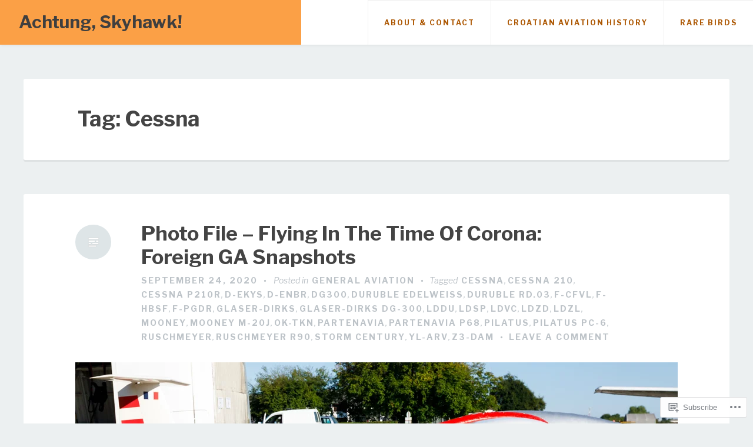

--- FILE ---
content_type: text/html; charset=UTF-8
request_url: https://achtungskyhawk.com/tag/cessna/
body_size: 52768
content:
<!DOCTYPE html>
<html lang="en">
<head>
<meta charset="UTF-8">
<meta name="viewport" content="width=device-width, initial-scale=1">
<link rel="profile" href="http://gmpg.org/xfn/11">
<link rel="pingback" href="https://achtungskyhawk.com/xmlrpc.php">

<title>Cessna &#8211; Achtung, Skyhawk!</title>
<script type="text/javascript">
  WebFontConfig = {"google":{"families":["Libre+Franklin:b:latin,latin-ext","Libre+Franklin:r,i,b,bi:latin,latin-ext"]},"api_url":"https:\/\/fonts-api.wp.com\/css"};
  (function() {
    var wf = document.createElement('script');
    wf.src = '/wp-content/plugins/custom-fonts/js/webfont.js';
    wf.type = 'text/javascript';
    wf.async = 'true';
    var s = document.getElementsByTagName('script')[0];
    s.parentNode.insertBefore(wf, s);
	})();
</script><style id="jetpack-custom-fonts-css">.wf-active body, .wf-active button, .wf-active input, .wf-active select, .wf-active textarea{font-family:"Libre Franklin",sans-serif}.wf-active #infinite-handle span, .wf-active button, .wf-active input[type=button], .wf-active input[type=reset], .wf-active input[type=submit]{font-family:"Libre Franklin",sans-serif}.wf-active .main-navigation a{font-family:"Libre Franklin",sans-serif}.wf-active .main-navigation ul ul a{font-family:"Libre Franklin",sans-serif}.wf-active .menu-toggle{font-family:"Libre Franklin",sans-serif}.wf-active .comment-navigation a, .wf-active .paging-navigation a, .wf-active .post-navigation a, .wf-active .comment-tools a{font-family:"Libre Franklin",sans-serif}.wf-active .entry-meta, .wf-active .entry-meta a{font-family:"Libre Franklin",sans-serif}.wf-active .comment-metadata, .wf-active .reply{font-family:"Libre Franklin",sans-serif}.wf-active h1, .wf-active h2, .wf-active h3, .wf-active h4{font-family:"Libre Franklin",sans-serif;font-weight:700;font-style:normal}.wf-active h1{font-style:normal;font-weight:700}.wf-active h2{font-style:normal;font-weight:700}.wf-active h3{font-style:normal;font-weight:700}.wf-active h4{font-style:normal;font-weight:700}.wf-active h5, .wf-active h6{font-style:normal;font-weight:700}.wf-active .widget-title{font-family:"Libre Franklin",sans-serif;font-style:normal;font-weight:700}.wf-active .site-title{font-family:"Libre Franklin",sans-serif;font-weight:700;font-style:normal}.wf-active .blog .hentry .entry-title{font-style:normal;font-weight:700}.wf-active .comments-title, .wf-active .comment-reply-title{font-style:normal;font-weight:700}</style>
<meta name='robots' content='max-image-preview:large' />

<!-- Async WordPress.com Remote Login -->
<script id="wpcom_remote_login_js">
var wpcom_remote_login_extra_auth = '';
function wpcom_remote_login_remove_dom_node_id( element_id ) {
	var dom_node = document.getElementById( element_id );
	if ( dom_node ) { dom_node.parentNode.removeChild( dom_node ); }
}
function wpcom_remote_login_remove_dom_node_classes( class_name ) {
	var dom_nodes = document.querySelectorAll( '.' + class_name );
	for ( var i = 0; i < dom_nodes.length; i++ ) {
		dom_nodes[ i ].parentNode.removeChild( dom_nodes[ i ] );
	}
}
function wpcom_remote_login_final_cleanup() {
	wpcom_remote_login_remove_dom_node_classes( "wpcom_remote_login_msg" );
	wpcom_remote_login_remove_dom_node_id( "wpcom_remote_login_key" );
	wpcom_remote_login_remove_dom_node_id( "wpcom_remote_login_validate" );
	wpcom_remote_login_remove_dom_node_id( "wpcom_remote_login_js" );
	wpcom_remote_login_remove_dom_node_id( "wpcom_request_access_iframe" );
	wpcom_remote_login_remove_dom_node_id( "wpcom_request_access_styles" );
}

// Watch for messages back from the remote login
window.addEventListener( "message", function( e ) {
	if ( e.origin === "https://r-login.wordpress.com" ) {
		var data = {};
		try {
			data = JSON.parse( e.data );
		} catch( e ) {
			wpcom_remote_login_final_cleanup();
			return;
		}

		if ( data.msg === 'LOGIN' ) {
			// Clean up the login check iframe
			wpcom_remote_login_remove_dom_node_id( "wpcom_remote_login_key" );

			var id_regex = new RegExp( /^[0-9]+$/ );
			var token_regex = new RegExp( /^.*|.*|.*$/ );
			if (
				token_regex.test( data.token )
				&& id_regex.test( data.wpcomid )
			) {
				// We have everything we need to ask for a login
				var script = document.createElement( "script" );
				script.setAttribute( "id", "wpcom_remote_login_validate" );
				script.src = '/remote-login.php?wpcom_remote_login=validate'
					+ '&wpcomid=' + data.wpcomid
					+ '&token=' + encodeURIComponent( data.token )
					+ '&host=' + window.location.protocol
					+ '//' + window.location.hostname
					+ '&postid=11162'
					+ '&is_singular=';
				document.body.appendChild( script );
			}

			return;
		}

		// Safari ITP, not logged in, so redirect
		if ( data.msg === 'LOGIN-REDIRECT' ) {
			window.location = 'https://wordpress.com/log-in?redirect_to=' + window.location.href;
			return;
		}

		// Safari ITP, storage access failed, remove the request
		if ( data.msg === 'LOGIN-REMOVE' ) {
			var css_zap = 'html { -webkit-transition: margin-top 1s; transition: margin-top 1s; } /* 9001 */ html { margin-top: 0 !important; } * html body { margin-top: 0 !important; } @media screen and ( max-width: 782px ) { html { margin-top: 0 !important; } * html body { margin-top: 0 !important; } }';
			var style_zap = document.createElement( 'style' );
			style_zap.type = 'text/css';
			style_zap.appendChild( document.createTextNode( css_zap ) );
			document.body.appendChild( style_zap );

			var e = document.getElementById( 'wpcom_request_access_iframe' );
			e.parentNode.removeChild( e );

			document.cookie = 'wordpress_com_login_access=denied; path=/; max-age=31536000';

			return;
		}

		// Safari ITP
		if ( data.msg === 'REQUEST_ACCESS' ) {
			console.log( 'request access: safari' );

			// Check ITP iframe enable/disable knob
			if ( wpcom_remote_login_extra_auth !== 'safari_itp_iframe' ) {
				return;
			}

			// If we are in a "private window" there is no ITP.
			var private_window = false;
			try {
				var opendb = window.openDatabase( null, null, null, null );
			} catch( e ) {
				private_window = true;
			}

			if ( private_window ) {
				console.log( 'private window' );
				return;
			}

			var iframe = document.createElement( 'iframe' );
			iframe.id = 'wpcom_request_access_iframe';
			iframe.setAttribute( 'scrolling', 'no' );
			iframe.setAttribute( 'sandbox', 'allow-storage-access-by-user-activation allow-scripts allow-same-origin allow-top-navigation-by-user-activation' );
			iframe.src = 'https://r-login.wordpress.com/remote-login.php?wpcom_remote_login=request_access&origin=' + encodeURIComponent( data.origin ) + '&wpcomid=' + encodeURIComponent( data.wpcomid );

			var css = 'html { -webkit-transition: margin-top 1s; transition: margin-top 1s; } /* 9001 */ html { margin-top: 46px !important; } * html body { margin-top: 46px !important; } @media screen and ( max-width: 660px ) { html { margin-top: 71px !important; } * html body { margin-top: 71px !important; } #wpcom_request_access_iframe { display: block; height: 71px !important; } } #wpcom_request_access_iframe { border: 0px; height: 46px; position: fixed; top: 0; left: 0; width: 100%; min-width: 100%; z-index: 99999; background: #23282d; } ';

			var style = document.createElement( 'style' );
			style.type = 'text/css';
			style.id = 'wpcom_request_access_styles';
			style.appendChild( document.createTextNode( css ) );
			document.body.appendChild( style );

			document.body.appendChild( iframe );
		}

		if ( data.msg === 'DONE' ) {
			wpcom_remote_login_final_cleanup();
		}
	}
}, false );

// Inject the remote login iframe after the page has had a chance to load
// more critical resources
window.addEventListener( "DOMContentLoaded", function( e ) {
	var iframe = document.createElement( "iframe" );
	iframe.style.display = "none";
	iframe.setAttribute( "scrolling", "no" );
	iframe.setAttribute( "id", "wpcom_remote_login_key" );
	iframe.src = "https://r-login.wordpress.com/remote-login.php"
		+ "?wpcom_remote_login=key"
		+ "&origin=aHR0cHM6Ly9hY2h0dW5nc2t5aGF3ay5jb20%3D"
		+ "&wpcomid=7474229"
		+ "&time=" + Math.floor( Date.now() / 1000 );
	document.body.appendChild( iframe );
}, false );
</script>
<link rel='dns-prefetch' href='//s0.wp.com' />
<link rel='dns-prefetch' href='//fonts-api.wp.com' />
<link rel="alternate" type="application/rss+xml" title="Achtung, Skyhawk! &raquo; Feed" href="https://achtungskyhawk.com/feed/" />
<link rel="alternate" type="application/rss+xml" title="Achtung, Skyhawk! &raquo; Comments Feed" href="https://achtungskyhawk.com/comments/feed/" />
<link rel="alternate" type="application/rss+xml" title="Achtung, Skyhawk! &raquo; Cessna Tag Feed" href="https://achtungskyhawk.com/tag/cessna/feed/" />
	<script type="text/javascript">
		/* <![CDATA[ */
		function addLoadEvent(func) {
			var oldonload = window.onload;
			if (typeof window.onload != 'function') {
				window.onload = func;
			} else {
				window.onload = function () {
					oldonload();
					func();
				}
			}
		}
		/* ]]> */
	</script>
	<link crossorigin='anonymous' rel='stylesheet' id='all-css-0-1' href='/wp-content/mu-plugins/likes/jetpack-likes.css?m=1743883414i&cssminify=yes' type='text/css' media='all' />
<style id='wp-emoji-styles-inline-css'>

	img.wp-smiley, img.emoji {
		display: inline !important;
		border: none !important;
		box-shadow: none !important;
		height: 1em !important;
		width: 1em !important;
		margin: 0 0.07em !important;
		vertical-align: -0.1em !important;
		background: none !important;
		padding: 0 !important;
	}
/*# sourceURL=wp-emoji-styles-inline-css */
</style>
<link crossorigin='anonymous' rel='stylesheet' id='all-css-2-1' href='/wp-content/plugins/gutenberg-core/v22.2.0/build/styles/block-library/style.css?m=1764855221i&cssminify=yes' type='text/css' media='all' />
<style id='wp-block-library-inline-css'>
.has-text-align-justify {
	text-align:justify;
}
.has-text-align-justify{text-align:justify;}

/*# sourceURL=wp-block-library-inline-css */
</style><style id='wp-block-embed-inline-css'>
.wp-block-embed.alignleft,.wp-block-embed.alignright,.wp-block[data-align=left]>[data-type="core/embed"],.wp-block[data-align=right]>[data-type="core/embed"]{max-width:360px;width:100%}.wp-block-embed.alignleft .wp-block-embed__wrapper,.wp-block-embed.alignright .wp-block-embed__wrapper,.wp-block[data-align=left]>[data-type="core/embed"] .wp-block-embed__wrapper,.wp-block[data-align=right]>[data-type="core/embed"] .wp-block-embed__wrapper{min-width:280px}.wp-block-cover .wp-block-embed{min-height:240px;min-width:320px}.wp-block-group.is-layout-flex .wp-block-embed{flex:1 1 0%;min-width:0}.wp-block-embed{overflow-wrap:break-word}.wp-block-embed :where(figcaption){margin-bottom:1em;margin-top:.5em}.wp-block-embed iframe{max-width:100%}.wp-block-embed__wrapper{position:relative}.wp-embed-responsive .wp-has-aspect-ratio .wp-block-embed__wrapper:before{content:"";display:block;padding-top:50%}.wp-embed-responsive .wp-has-aspect-ratio iframe{bottom:0;height:100%;left:0;position:absolute;right:0;top:0;width:100%}.wp-embed-responsive .wp-embed-aspect-21-9 .wp-block-embed__wrapper:before{padding-top:42.85%}.wp-embed-responsive .wp-embed-aspect-18-9 .wp-block-embed__wrapper:before{padding-top:50%}.wp-embed-responsive .wp-embed-aspect-16-9 .wp-block-embed__wrapper:before{padding-top:56.25%}.wp-embed-responsive .wp-embed-aspect-4-3 .wp-block-embed__wrapper:before{padding-top:75%}.wp-embed-responsive .wp-embed-aspect-1-1 .wp-block-embed__wrapper:before{padding-top:100%}.wp-embed-responsive .wp-embed-aspect-9-16 .wp-block-embed__wrapper:before{padding-top:177.77%}.wp-embed-responsive .wp-embed-aspect-1-2 .wp-block-embed__wrapper:before{padding-top:200%}
/*# sourceURL=/wp-content/plugins/gutenberg-core/v22.2.0/build/styles/block-library/embed/style.css */
</style>
<style id='wp-block-paragraph-inline-css'>
.is-small-text{font-size:.875em}.is-regular-text{font-size:1em}.is-large-text{font-size:2.25em}.is-larger-text{font-size:3em}.has-drop-cap:not(:focus):first-letter{float:left;font-size:8.4em;font-style:normal;font-weight:100;line-height:.68;margin:.05em .1em 0 0;text-transform:uppercase}body.rtl .has-drop-cap:not(:focus):first-letter{float:none;margin-left:.1em}p.has-drop-cap.has-background{overflow:hidden}:root :where(p.has-background){padding:1.25em 2.375em}:where(p.has-text-color:not(.has-link-color)) a{color:inherit}p.has-text-align-left[style*="writing-mode:vertical-lr"],p.has-text-align-right[style*="writing-mode:vertical-rl"]{rotate:180deg}
/*# sourceURL=/wp-content/plugins/gutenberg-core/v22.2.0/build/styles/block-library/paragraph/style.css */
</style>
<style id='wp-block-image-inline-css'>
.wp-block-image>a,.wp-block-image>figure>a{display:inline-block}.wp-block-image img{box-sizing:border-box;height:auto;max-width:100%;vertical-align:bottom}@media not (prefers-reduced-motion){.wp-block-image img.hide{visibility:hidden}.wp-block-image img.show{animation:show-content-image .4s}}.wp-block-image[style*=border-radius] img,.wp-block-image[style*=border-radius]>a{border-radius:inherit}.wp-block-image.has-custom-border img{box-sizing:border-box}.wp-block-image.aligncenter{text-align:center}.wp-block-image.alignfull>a,.wp-block-image.alignwide>a{width:100%}.wp-block-image.alignfull img,.wp-block-image.alignwide img{height:auto;width:100%}.wp-block-image .aligncenter,.wp-block-image .alignleft,.wp-block-image .alignright,.wp-block-image.aligncenter,.wp-block-image.alignleft,.wp-block-image.alignright{display:table}.wp-block-image .aligncenter>figcaption,.wp-block-image .alignleft>figcaption,.wp-block-image .alignright>figcaption,.wp-block-image.aligncenter>figcaption,.wp-block-image.alignleft>figcaption,.wp-block-image.alignright>figcaption{caption-side:bottom;display:table-caption}.wp-block-image .alignleft{float:left;margin:.5em 1em .5em 0}.wp-block-image .alignright{float:right;margin:.5em 0 .5em 1em}.wp-block-image .aligncenter{margin-left:auto;margin-right:auto}.wp-block-image :where(figcaption){margin-bottom:1em;margin-top:.5em}.wp-block-image.is-style-circle-mask img{border-radius:9999px}@supports ((-webkit-mask-image:none) or (mask-image:none)) or (-webkit-mask-image:none){.wp-block-image.is-style-circle-mask img{border-radius:0;-webkit-mask-image:url('data:image/svg+xml;utf8,<svg viewBox="0 0 100 100" xmlns="http://www.w3.org/2000/svg"><circle cx="50" cy="50" r="50"/></svg>');mask-image:url('data:image/svg+xml;utf8,<svg viewBox="0 0 100 100" xmlns="http://www.w3.org/2000/svg"><circle cx="50" cy="50" r="50"/></svg>');mask-mode:alpha;-webkit-mask-position:center;mask-position:center;-webkit-mask-repeat:no-repeat;mask-repeat:no-repeat;-webkit-mask-size:contain;mask-size:contain}}:root :where(.wp-block-image.is-style-rounded img,.wp-block-image .is-style-rounded img){border-radius:9999px}.wp-block-image figure{margin:0}.wp-lightbox-container{display:flex;flex-direction:column;position:relative}.wp-lightbox-container img{cursor:zoom-in}.wp-lightbox-container img:hover+button{opacity:1}.wp-lightbox-container button{align-items:center;backdrop-filter:blur(16px) saturate(180%);background-color:#5a5a5a40;border:none;border-radius:4px;cursor:zoom-in;display:flex;height:20px;justify-content:center;opacity:0;padding:0;position:absolute;right:16px;text-align:center;top:16px;width:20px;z-index:100}@media not (prefers-reduced-motion){.wp-lightbox-container button{transition:opacity .2s ease}}.wp-lightbox-container button:focus-visible{outline:3px auto #5a5a5a40;outline:3px auto -webkit-focus-ring-color;outline-offset:3px}.wp-lightbox-container button:hover{cursor:pointer;opacity:1}.wp-lightbox-container button:focus{opacity:1}.wp-lightbox-container button:focus,.wp-lightbox-container button:hover,.wp-lightbox-container button:not(:hover):not(:active):not(.has-background){background-color:#5a5a5a40;border:none}.wp-lightbox-overlay{box-sizing:border-box;cursor:zoom-out;height:100vh;left:0;overflow:hidden;position:fixed;top:0;visibility:hidden;width:100%;z-index:100000}.wp-lightbox-overlay .close-button{align-items:center;cursor:pointer;display:flex;justify-content:center;min-height:40px;min-width:40px;padding:0;position:absolute;right:calc(env(safe-area-inset-right) + 16px);top:calc(env(safe-area-inset-top) + 16px);z-index:5000000}.wp-lightbox-overlay .close-button:focus,.wp-lightbox-overlay .close-button:hover,.wp-lightbox-overlay .close-button:not(:hover):not(:active):not(.has-background){background:none;border:none}.wp-lightbox-overlay .lightbox-image-container{height:var(--wp--lightbox-container-height);left:50%;overflow:hidden;position:absolute;top:50%;transform:translate(-50%,-50%);transform-origin:top left;width:var(--wp--lightbox-container-width);z-index:9999999999}.wp-lightbox-overlay .wp-block-image{align-items:center;box-sizing:border-box;display:flex;height:100%;justify-content:center;margin:0;position:relative;transform-origin:0 0;width:100%;z-index:3000000}.wp-lightbox-overlay .wp-block-image img{height:var(--wp--lightbox-image-height);min-height:var(--wp--lightbox-image-height);min-width:var(--wp--lightbox-image-width);width:var(--wp--lightbox-image-width)}.wp-lightbox-overlay .wp-block-image figcaption{display:none}.wp-lightbox-overlay button{background:none;border:none}.wp-lightbox-overlay .scrim{background-color:#fff;height:100%;opacity:.9;position:absolute;width:100%;z-index:2000000}.wp-lightbox-overlay.active{visibility:visible}@media not (prefers-reduced-motion){.wp-lightbox-overlay.active{animation:turn-on-visibility .25s both}.wp-lightbox-overlay.active img{animation:turn-on-visibility .35s both}.wp-lightbox-overlay.show-closing-animation:not(.active){animation:turn-off-visibility .35s both}.wp-lightbox-overlay.show-closing-animation:not(.active) img{animation:turn-off-visibility .25s both}.wp-lightbox-overlay.zoom.active{animation:none;opacity:1;visibility:visible}.wp-lightbox-overlay.zoom.active .lightbox-image-container{animation:lightbox-zoom-in .4s}.wp-lightbox-overlay.zoom.active .lightbox-image-container img{animation:none}.wp-lightbox-overlay.zoom.active .scrim{animation:turn-on-visibility .4s forwards}.wp-lightbox-overlay.zoom.show-closing-animation:not(.active){animation:none}.wp-lightbox-overlay.zoom.show-closing-animation:not(.active) .lightbox-image-container{animation:lightbox-zoom-out .4s}.wp-lightbox-overlay.zoom.show-closing-animation:not(.active) .lightbox-image-container img{animation:none}.wp-lightbox-overlay.zoom.show-closing-animation:not(.active) .scrim{animation:turn-off-visibility .4s forwards}}@keyframes show-content-image{0%{visibility:hidden}99%{visibility:hidden}to{visibility:visible}}@keyframes turn-on-visibility{0%{opacity:0}to{opacity:1}}@keyframes turn-off-visibility{0%{opacity:1;visibility:visible}99%{opacity:0;visibility:visible}to{opacity:0;visibility:hidden}}@keyframes lightbox-zoom-in{0%{transform:translate(calc((-100vw + var(--wp--lightbox-scrollbar-width))/2 + var(--wp--lightbox-initial-left-position)),calc(-50vh + var(--wp--lightbox-initial-top-position))) scale(var(--wp--lightbox-scale))}to{transform:translate(-50%,-50%) scale(1)}}@keyframes lightbox-zoom-out{0%{transform:translate(-50%,-50%) scale(1);visibility:visible}99%{visibility:visible}to{transform:translate(calc((-100vw + var(--wp--lightbox-scrollbar-width))/2 + var(--wp--lightbox-initial-left-position)),calc(-50vh + var(--wp--lightbox-initial-top-position))) scale(var(--wp--lightbox-scale));visibility:hidden}}
/*# sourceURL=/wp-content/plugins/gutenberg-core/v22.2.0/build/styles/block-library/image/style.css */
</style>
<style id='wp-block-list-inline-css'>
ol,ul{box-sizing:border-box}:root :where(.wp-block-list.has-background){padding:1.25em 2.375em}
/*# sourceURL=/wp-content/plugins/gutenberg-core/v22.2.0/build/styles/block-library/list/style.css */
</style>
<style id='global-styles-inline-css'>
:root{--wp--preset--aspect-ratio--square: 1;--wp--preset--aspect-ratio--4-3: 4/3;--wp--preset--aspect-ratio--3-4: 3/4;--wp--preset--aspect-ratio--3-2: 3/2;--wp--preset--aspect-ratio--2-3: 2/3;--wp--preset--aspect-ratio--16-9: 16/9;--wp--preset--aspect-ratio--9-16: 9/16;--wp--preset--color--black: #000000;--wp--preset--color--cyan-bluish-gray: #abb8c3;--wp--preset--color--white: #ffffff;--wp--preset--color--pale-pink: #f78da7;--wp--preset--color--vivid-red: #cf2e2e;--wp--preset--color--luminous-vivid-orange: #ff6900;--wp--preset--color--luminous-vivid-amber: #fcb900;--wp--preset--color--light-green-cyan: #7bdcb5;--wp--preset--color--vivid-green-cyan: #00d084;--wp--preset--color--pale-cyan-blue: #8ed1fc;--wp--preset--color--vivid-cyan-blue: #0693e3;--wp--preset--color--vivid-purple: #9b51e0;--wp--preset--gradient--vivid-cyan-blue-to-vivid-purple: linear-gradient(135deg,rgb(6,147,227) 0%,rgb(155,81,224) 100%);--wp--preset--gradient--light-green-cyan-to-vivid-green-cyan: linear-gradient(135deg,rgb(122,220,180) 0%,rgb(0,208,130) 100%);--wp--preset--gradient--luminous-vivid-amber-to-luminous-vivid-orange: linear-gradient(135deg,rgb(252,185,0) 0%,rgb(255,105,0) 100%);--wp--preset--gradient--luminous-vivid-orange-to-vivid-red: linear-gradient(135deg,rgb(255,105,0) 0%,rgb(207,46,46) 100%);--wp--preset--gradient--very-light-gray-to-cyan-bluish-gray: linear-gradient(135deg,rgb(238,238,238) 0%,rgb(169,184,195) 100%);--wp--preset--gradient--cool-to-warm-spectrum: linear-gradient(135deg,rgb(74,234,220) 0%,rgb(151,120,209) 20%,rgb(207,42,186) 40%,rgb(238,44,130) 60%,rgb(251,105,98) 80%,rgb(254,248,76) 100%);--wp--preset--gradient--blush-light-purple: linear-gradient(135deg,rgb(255,206,236) 0%,rgb(152,150,240) 100%);--wp--preset--gradient--blush-bordeaux: linear-gradient(135deg,rgb(254,205,165) 0%,rgb(254,45,45) 50%,rgb(107,0,62) 100%);--wp--preset--gradient--luminous-dusk: linear-gradient(135deg,rgb(255,203,112) 0%,rgb(199,81,192) 50%,rgb(65,88,208) 100%);--wp--preset--gradient--pale-ocean: linear-gradient(135deg,rgb(255,245,203) 0%,rgb(182,227,212) 50%,rgb(51,167,181) 100%);--wp--preset--gradient--electric-grass: linear-gradient(135deg,rgb(202,248,128) 0%,rgb(113,206,126) 100%);--wp--preset--gradient--midnight: linear-gradient(135deg,rgb(2,3,129) 0%,rgb(40,116,252) 100%);--wp--preset--font-size--small: 13px;--wp--preset--font-size--medium: 20px;--wp--preset--font-size--large: 36px;--wp--preset--font-size--x-large: 42px;--wp--preset--font-family--albert-sans: 'Albert Sans', sans-serif;--wp--preset--font-family--alegreya: Alegreya, serif;--wp--preset--font-family--arvo: Arvo, serif;--wp--preset--font-family--bodoni-moda: 'Bodoni Moda', serif;--wp--preset--font-family--bricolage-grotesque: 'Bricolage Grotesque', sans-serif;--wp--preset--font-family--cabin: Cabin, sans-serif;--wp--preset--font-family--chivo: Chivo, sans-serif;--wp--preset--font-family--commissioner: Commissioner, sans-serif;--wp--preset--font-family--cormorant: Cormorant, serif;--wp--preset--font-family--courier-prime: 'Courier Prime', monospace;--wp--preset--font-family--crimson-pro: 'Crimson Pro', serif;--wp--preset--font-family--dm-mono: 'DM Mono', monospace;--wp--preset--font-family--dm-sans: 'DM Sans', sans-serif;--wp--preset--font-family--dm-serif-display: 'DM Serif Display', serif;--wp--preset--font-family--domine: Domine, serif;--wp--preset--font-family--eb-garamond: 'EB Garamond', serif;--wp--preset--font-family--epilogue: Epilogue, sans-serif;--wp--preset--font-family--fahkwang: Fahkwang, sans-serif;--wp--preset--font-family--figtree: Figtree, sans-serif;--wp--preset--font-family--fira-sans: 'Fira Sans', sans-serif;--wp--preset--font-family--fjalla-one: 'Fjalla One', sans-serif;--wp--preset--font-family--fraunces: Fraunces, serif;--wp--preset--font-family--gabarito: Gabarito, system-ui;--wp--preset--font-family--ibm-plex-mono: 'IBM Plex Mono', monospace;--wp--preset--font-family--ibm-plex-sans: 'IBM Plex Sans', sans-serif;--wp--preset--font-family--ibarra-real-nova: 'Ibarra Real Nova', serif;--wp--preset--font-family--instrument-serif: 'Instrument Serif', serif;--wp--preset--font-family--inter: Inter, sans-serif;--wp--preset--font-family--josefin-sans: 'Josefin Sans', sans-serif;--wp--preset--font-family--jost: Jost, sans-serif;--wp--preset--font-family--libre-baskerville: 'Libre Baskerville', serif;--wp--preset--font-family--libre-franklin: 'Libre Franklin', sans-serif;--wp--preset--font-family--literata: Literata, serif;--wp--preset--font-family--lora: Lora, serif;--wp--preset--font-family--merriweather: Merriweather, serif;--wp--preset--font-family--montserrat: Montserrat, sans-serif;--wp--preset--font-family--newsreader: Newsreader, serif;--wp--preset--font-family--noto-sans-mono: 'Noto Sans Mono', sans-serif;--wp--preset--font-family--nunito: Nunito, sans-serif;--wp--preset--font-family--open-sans: 'Open Sans', sans-serif;--wp--preset--font-family--overpass: Overpass, sans-serif;--wp--preset--font-family--pt-serif: 'PT Serif', serif;--wp--preset--font-family--petrona: Petrona, serif;--wp--preset--font-family--piazzolla: Piazzolla, serif;--wp--preset--font-family--playfair-display: 'Playfair Display', serif;--wp--preset--font-family--plus-jakarta-sans: 'Plus Jakarta Sans', sans-serif;--wp--preset--font-family--poppins: Poppins, sans-serif;--wp--preset--font-family--raleway: Raleway, sans-serif;--wp--preset--font-family--roboto: Roboto, sans-serif;--wp--preset--font-family--roboto-slab: 'Roboto Slab', serif;--wp--preset--font-family--rubik: Rubik, sans-serif;--wp--preset--font-family--rufina: Rufina, serif;--wp--preset--font-family--sora: Sora, sans-serif;--wp--preset--font-family--source-sans-3: 'Source Sans 3', sans-serif;--wp--preset--font-family--source-serif-4: 'Source Serif 4', serif;--wp--preset--font-family--space-mono: 'Space Mono', monospace;--wp--preset--font-family--syne: Syne, sans-serif;--wp--preset--font-family--texturina: Texturina, serif;--wp--preset--font-family--urbanist: Urbanist, sans-serif;--wp--preset--font-family--work-sans: 'Work Sans', sans-serif;--wp--preset--spacing--20: 0.44rem;--wp--preset--spacing--30: 0.67rem;--wp--preset--spacing--40: 1rem;--wp--preset--spacing--50: 1.5rem;--wp--preset--spacing--60: 2.25rem;--wp--preset--spacing--70: 3.38rem;--wp--preset--spacing--80: 5.06rem;--wp--preset--shadow--natural: 6px 6px 9px rgba(0, 0, 0, 0.2);--wp--preset--shadow--deep: 12px 12px 50px rgba(0, 0, 0, 0.4);--wp--preset--shadow--sharp: 6px 6px 0px rgba(0, 0, 0, 0.2);--wp--preset--shadow--outlined: 6px 6px 0px -3px rgb(255, 255, 255), 6px 6px rgb(0, 0, 0);--wp--preset--shadow--crisp: 6px 6px 0px rgb(0, 0, 0);}:where(.is-layout-flex){gap: 0.5em;}:where(.is-layout-grid){gap: 0.5em;}body .is-layout-flex{display: flex;}.is-layout-flex{flex-wrap: wrap;align-items: center;}.is-layout-flex > :is(*, div){margin: 0;}body .is-layout-grid{display: grid;}.is-layout-grid > :is(*, div){margin: 0;}:where(.wp-block-columns.is-layout-flex){gap: 2em;}:where(.wp-block-columns.is-layout-grid){gap: 2em;}:where(.wp-block-post-template.is-layout-flex){gap: 1.25em;}:where(.wp-block-post-template.is-layout-grid){gap: 1.25em;}.has-black-color{color: var(--wp--preset--color--black) !important;}.has-cyan-bluish-gray-color{color: var(--wp--preset--color--cyan-bluish-gray) !important;}.has-white-color{color: var(--wp--preset--color--white) !important;}.has-pale-pink-color{color: var(--wp--preset--color--pale-pink) !important;}.has-vivid-red-color{color: var(--wp--preset--color--vivid-red) !important;}.has-luminous-vivid-orange-color{color: var(--wp--preset--color--luminous-vivid-orange) !important;}.has-luminous-vivid-amber-color{color: var(--wp--preset--color--luminous-vivid-amber) !important;}.has-light-green-cyan-color{color: var(--wp--preset--color--light-green-cyan) !important;}.has-vivid-green-cyan-color{color: var(--wp--preset--color--vivid-green-cyan) !important;}.has-pale-cyan-blue-color{color: var(--wp--preset--color--pale-cyan-blue) !important;}.has-vivid-cyan-blue-color{color: var(--wp--preset--color--vivid-cyan-blue) !important;}.has-vivid-purple-color{color: var(--wp--preset--color--vivid-purple) !important;}.has-black-background-color{background-color: var(--wp--preset--color--black) !important;}.has-cyan-bluish-gray-background-color{background-color: var(--wp--preset--color--cyan-bluish-gray) !important;}.has-white-background-color{background-color: var(--wp--preset--color--white) !important;}.has-pale-pink-background-color{background-color: var(--wp--preset--color--pale-pink) !important;}.has-vivid-red-background-color{background-color: var(--wp--preset--color--vivid-red) !important;}.has-luminous-vivid-orange-background-color{background-color: var(--wp--preset--color--luminous-vivid-orange) !important;}.has-luminous-vivid-amber-background-color{background-color: var(--wp--preset--color--luminous-vivid-amber) !important;}.has-light-green-cyan-background-color{background-color: var(--wp--preset--color--light-green-cyan) !important;}.has-vivid-green-cyan-background-color{background-color: var(--wp--preset--color--vivid-green-cyan) !important;}.has-pale-cyan-blue-background-color{background-color: var(--wp--preset--color--pale-cyan-blue) !important;}.has-vivid-cyan-blue-background-color{background-color: var(--wp--preset--color--vivid-cyan-blue) !important;}.has-vivid-purple-background-color{background-color: var(--wp--preset--color--vivid-purple) !important;}.has-black-border-color{border-color: var(--wp--preset--color--black) !important;}.has-cyan-bluish-gray-border-color{border-color: var(--wp--preset--color--cyan-bluish-gray) !important;}.has-white-border-color{border-color: var(--wp--preset--color--white) !important;}.has-pale-pink-border-color{border-color: var(--wp--preset--color--pale-pink) !important;}.has-vivid-red-border-color{border-color: var(--wp--preset--color--vivid-red) !important;}.has-luminous-vivid-orange-border-color{border-color: var(--wp--preset--color--luminous-vivid-orange) !important;}.has-luminous-vivid-amber-border-color{border-color: var(--wp--preset--color--luminous-vivid-amber) !important;}.has-light-green-cyan-border-color{border-color: var(--wp--preset--color--light-green-cyan) !important;}.has-vivid-green-cyan-border-color{border-color: var(--wp--preset--color--vivid-green-cyan) !important;}.has-pale-cyan-blue-border-color{border-color: var(--wp--preset--color--pale-cyan-blue) !important;}.has-vivid-cyan-blue-border-color{border-color: var(--wp--preset--color--vivid-cyan-blue) !important;}.has-vivid-purple-border-color{border-color: var(--wp--preset--color--vivid-purple) !important;}.has-vivid-cyan-blue-to-vivid-purple-gradient-background{background: var(--wp--preset--gradient--vivid-cyan-blue-to-vivid-purple) !important;}.has-light-green-cyan-to-vivid-green-cyan-gradient-background{background: var(--wp--preset--gradient--light-green-cyan-to-vivid-green-cyan) !important;}.has-luminous-vivid-amber-to-luminous-vivid-orange-gradient-background{background: var(--wp--preset--gradient--luminous-vivid-amber-to-luminous-vivid-orange) !important;}.has-luminous-vivid-orange-to-vivid-red-gradient-background{background: var(--wp--preset--gradient--luminous-vivid-orange-to-vivid-red) !important;}.has-very-light-gray-to-cyan-bluish-gray-gradient-background{background: var(--wp--preset--gradient--very-light-gray-to-cyan-bluish-gray) !important;}.has-cool-to-warm-spectrum-gradient-background{background: var(--wp--preset--gradient--cool-to-warm-spectrum) !important;}.has-blush-light-purple-gradient-background{background: var(--wp--preset--gradient--blush-light-purple) !important;}.has-blush-bordeaux-gradient-background{background: var(--wp--preset--gradient--blush-bordeaux) !important;}.has-luminous-dusk-gradient-background{background: var(--wp--preset--gradient--luminous-dusk) !important;}.has-pale-ocean-gradient-background{background: var(--wp--preset--gradient--pale-ocean) !important;}.has-electric-grass-gradient-background{background: var(--wp--preset--gradient--electric-grass) !important;}.has-midnight-gradient-background{background: var(--wp--preset--gradient--midnight) !important;}.has-small-font-size{font-size: var(--wp--preset--font-size--small) !important;}.has-medium-font-size{font-size: var(--wp--preset--font-size--medium) !important;}.has-large-font-size{font-size: var(--wp--preset--font-size--large) !important;}.has-x-large-font-size{font-size: var(--wp--preset--font-size--x-large) !important;}.has-albert-sans-font-family{font-family: var(--wp--preset--font-family--albert-sans) !important;}.has-alegreya-font-family{font-family: var(--wp--preset--font-family--alegreya) !important;}.has-arvo-font-family{font-family: var(--wp--preset--font-family--arvo) !important;}.has-bodoni-moda-font-family{font-family: var(--wp--preset--font-family--bodoni-moda) !important;}.has-bricolage-grotesque-font-family{font-family: var(--wp--preset--font-family--bricolage-grotesque) !important;}.has-cabin-font-family{font-family: var(--wp--preset--font-family--cabin) !important;}.has-chivo-font-family{font-family: var(--wp--preset--font-family--chivo) !important;}.has-commissioner-font-family{font-family: var(--wp--preset--font-family--commissioner) !important;}.has-cormorant-font-family{font-family: var(--wp--preset--font-family--cormorant) !important;}.has-courier-prime-font-family{font-family: var(--wp--preset--font-family--courier-prime) !important;}.has-crimson-pro-font-family{font-family: var(--wp--preset--font-family--crimson-pro) !important;}.has-dm-mono-font-family{font-family: var(--wp--preset--font-family--dm-mono) !important;}.has-dm-sans-font-family{font-family: var(--wp--preset--font-family--dm-sans) !important;}.has-dm-serif-display-font-family{font-family: var(--wp--preset--font-family--dm-serif-display) !important;}.has-domine-font-family{font-family: var(--wp--preset--font-family--domine) !important;}.has-eb-garamond-font-family{font-family: var(--wp--preset--font-family--eb-garamond) !important;}.has-epilogue-font-family{font-family: var(--wp--preset--font-family--epilogue) !important;}.has-fahkwang-font-family{font-family: var(--wp--preset--font-family--fahkwang) !important;}.has-figtree-font-family{font-family: var(--wp--preset--font-family--figtree) !important;}.has-fira-sans-font-family{font-family: var(--wp--preset--font-family--fira-sans) !important;}.has-fjalla-one-font-family{font-family: var(--wp--preset--font-family--fjalla-one) !important;}.has-fraunces-font-family{font-family: var(--wp--preset--font-family--fraunces) !important;}.has-gabarito-font-family{font-family: var(--wp--preset--font-family--gabarito) !important;}.has-ibm-plex-mono-font-family{font-family: var(--wp--preset--font-family--ibm-plex-mono) !important;}.has-ibm-plex-sans-font-family{font-family: var(--wp--preset--font-family--ibm-plex-sans) !important;}.has-ibarra-real-nova-font-family{font-family: var(--wp--preset--font-family--ibarra-real-nova) !important;}.has-instrument-serif-font-family{font-family: var(--wp--preset--font-family--instrument-serif) !important;}.has-inter-font-family{font-family: var(--wp--preset--font-family--inter) !important;}.has-josefin-sans-font-family{font-family: var(--wp--preset--font-family--josefin-sans) !important;}.has-jost-font-family{font-family: var(--wp--preset--font-family--jost) !important;}.has-libre-baskerville-font-family{font-family: var(--wp--preset--font-family--libre-baskerville) !important;}.has-libre-franklin-font-family{font-family: var(--wp--preset--font-family--libre-franklin) !important;}.has-literata-font-family{font-family: var(--wp--preset--font-family--literata) !important;}.has-lora-font-family{font-family: var(--wp--preset--font-family--lora) !important;}.has-merriweather-font-family{font-family: var(--wp--preset--font-family--merriweather) !important;}.has-montserrat-font-family{font-family: var(--wp--preset--font-family--montserrat) !important;}.has-newsreader-font-family{font-family: var(--wp--preset--font-family--newsreader) !important;}.has-noto-sans-mono-font-family{font-family: var(--wp--preset--font-family--noto-sans-mono) !important;}.has-nunito-font-family{font-family: var(--wp--preset--font-family--nunito) !important;}.has-open-sans-font-family{font-family: var(--wp--preset--font-family--open-sans) !important;}.has-overpass-font-family{font-family: var(--wp--preset--font-family--overpass) !important;}.has-pt-serif-font-family{font-family: var(--wp--preset--font-family--pt-serif) !important;}.has-petrona-font-family{font-family: var(--wp--preset--font-family--petrona) !important;}.has-piazzolla-font-family{font-family: var(--wp--preset--font-family--piazzolla) !important;}.has-playfair-display-font-family{font-family: var(--wp--preset--font-family--playfair-display) !important;}.has-plus-jakarta-sans-font-family{font-family: var(--wp--preset--font-family--plus-jakarta-sans) !important;}.has-poppins-font-family{font-family: var(--wp--preset--font-family--poppins) !important;}.has-raleway-font-family{font-family: var(--wp--preset--font-family--raleway) !important;}.has-roboto-font-family{font-family: var(--wp--preset--font-family--roboto) !important;}.has-roboto-slab-font-family{font-family: var(--wp--preset--font-family--roboto-slab) !important;}.has-rubik-font-family{font-family: var(--wp--preset--font-family--rubik) !important;}.has-rufina-font-family{font-family: var(--wp--preset--font-family--rufina) !important;}.has-sora-font-family{font-family: var(--wp--preset--font-family--sora) !important;}.has-source-sans-3-font-family{font-family: var(--wp--preset--font-family--source-sans-3) !important;}.has-source-serif-4-font-family{font-family: var(--wp--preset--font-family--source-serif-4) !important;}.has-space-mono-font-family{font-family: var(--wp--preset--font-family--space-mono) !important;}.has-syne-font-family{font-family: var(--wp--preset--font-family--syne) !important;}.has-texturina-font-family{font-family: var(--wp--preset--font-family--texturina) !important;}.has-urbanist-font-family{font-family: var(--wp--preset--font-family--urbanist) !important;}.has-work-sans-font-family{font-family: var(--wp--preset--font-family--work-sans) !important;}
/*# sourceURL=global-styles-inline-css */
</style>

<style id='classic-theme-styles-inline-css'>
/*! This file is auto-generated */
.wp-block-button__link{color:#fff;background-color:#32373c;border-radius:9999px;box-shadow:none;text-decoration:none;padding:calc(.667em + 2px) calc(1.333em + 2px);font-size:1.125em}.wp-block-file__button{background:#32373c;color:#fff;text-decoration:none}
/*# sourceURL=/wp-includes/css/classic-themes.min.css */
</style>
<link crossorigin='anonymous' rel='stylesheet' id='all-css-4-1' href='/_static/??-eJx9jEEOAiEQBD/kQECjeDC+ZWEnijIwYWA3/l72op689KFTVXplCCU3zE1z6reYRYfiUwlP0VYZpwxIJE4IFRd10HOU9iFA2iuhCiI7/ROiDt9WxfETT20jCOc4YUIa2D9t5eGA91xRBMZS7ATtPkTZvCtdzNEZt7f2fHq8Afl7R7w=&cssminify=yes' type='text/css' media='all' />
<link rel='stylesheet' id='revelar-fonts-css' href='https://fonts-api.wp.com/css?family=Open+Sans%3A600%7CMerriweather%3A400%2C400italic%2C700%2C700italic%7CAbril+Fatface%3A400&#038;subset=latin%2Clatin-ext' media='all' />
<link crossorigin='anonymous' rel='stylesheet' id='all-css-6-1' href='/_static/??-eJyNjssKAjEMRX/IGnyMgwvxU6RTYu3YJqVpHfx7O+Kiooi7e+Cem8AUlWHKSBlCUdEX60hgxBy1ub4YpBCcHBmwSJhcFeR7XBqRBTSb+YIBBWIZIOENvU4g+e7xn+J88FlWUzQcPpTm34SDZ1ujhdpq8JdkkZVno7NjegN19tqlWT2Gw6rvNut+v9t24wO/DXDP&cssminify=yes' type='text/css' media='all' />
<link crossorigin='anonymous' rel='stylesheet' id='print-css-7-1' href='/wp-content/mu-plugins/global-print/global-print.css?m=1465851035i&cssminify=yes' type='text/css' media='print' />
<style id='jetpack-global-styles-frontend-style-inline-css'>
:root { --font-headings: unset; --font-base: unset; --font-headings-default: -apple-system,BlinkMacSystemFont,"Segoe UI",Roboto,Oxygen-Sans,Ubuntu,Cantarell,"Helvetica Neue",sans-serif; --font-base-default: -apple-system,BlinkMacSystemFont,"Segoe UI",Roboto,Oxygen-Sans,Ubuntu,Cantarell,"Helvetica Neue",sans-serif;}
/*# sourceURL=jetpack-global-styles-frontend-style-inline-css */
</style>
<link crossorigin='anonymous' rel='stylesheet' id='all-css-10-1' href='/_static/??-eJyNjcsKAjEMRX/IGtQZBxfip0hMS9sxTYppGfx7H7gRN+7ugcs5sFRHKi1Ig9Jd5R6zGMyhVaTrh8G6QFHfORhYwlvw6P39PbPENZmt4G/ROQuBKWVkxxrVvuBH1lIoz2waILJekF+HUzlupnG3nQ77YZwfuRJIaQ==&cssminify=yes' type='text/css' media='all' />
<script type="text/javascript" id="wpcom-actionbar-placeholder-js-extra">
/* <![CDATA[ */
var actionbardata = {"siteID":"7474229","postID":"0","siteURL":"https://achtungskyhawk.com","xhrURL":"https://achtungskyhawk.com/wp-admin/admin-ajax.php","nonce":"7ed99205b0","isLoggedIn":"","statusMessage":"","subsEmailDefault":"instantly","proxyScriptUrl":"https://s0.wp.com/wp-content/js/wpcom-proxy-request.js?m=1513050504i&amp;ver=20211021","i18n":{"followedText":"New posts from this site will now appear in your \u003Ca href=\"https://wordpress.com/reader\"\u003EReader\u003C/a\u003E","foldBar":"Collapse this bar","unfoldBar":"Expand this bar","shortLinkCopied":"Shortlink copied to clipboard."}};
//# sourceURL=wpcom-actionbar-placeholder-js-extra
/* ]]> */
</script>
<script type="text/javascript" id="jetpack-mu-wpcom-settings-js-before">
/* <![CDATA[ */
var JETPACK_MU_WPCOM_SETTINGS = {"assetsUrl":"https://s0.wp.com/wp-content/mu-plugins/jetpack-mu-wpcom-plugin/sun/jetpack_vendor/automattic/jetpack-mu-wpcom/src/build/"};
//# sourceURL=jetpack-mu-wpcom-settings-js-before
/* ]]> */
</script>
<script crossorigin='anonymous' type='text/javascript'  src='/_static/??-eJzTLy/QTc7PK0nNK9HPKtYvyinRLSjKr6jUyyrW0QfKZeYl55SmpBaDJLMKS1OLKqGUXm5mHkFFurmZ6UWJJalQxfa5tobmRgamxgZmFpZZACbyLJI='></script>
<script type="text/javascript" id="rlt-proxy-js-after">
/* <![CDATA[ */
	rltInitialize( {"token":null,"iframeOrigins":["https:\/\/widgets.wp.com"]} );
//# sourceURL=rlt-proxy-js-after
/* ]]> */
</script>
<link rel="EditURI" type="application/rsd+xml" title="RSD" href="https://achtungskyhawk.wordpress.com/xmlrpc.php?rsd" />
<meta name="generator" content="WordPress.com" />

<!-- Jetpack Open Graph Tags -->
<meta property="og:type" content="website" />
<meta property="og:title" content="Cessna &#8211; Achtung, Skyhawk!" />
<meta property="og:url" content="https://achtungskyhawk.com/tag/cessna/" />
<meta property="og:site_name" content="Achtung, Skyhawk!" />
<meta property="og:image" content="https://secure.gravatar.com/blavatar/0d106613178cc044da902c7a36eda5cb3081356eabba07fe77ced3d00d43a40e?s=200&#038;ts=1767987260" />
<meta property="og:image:width" content="200" />
<meta property="og:image:height" content="200" />
<meta property="og:image:alt" content="" />
<meta property="og:locale" content="en_US" />
<meta name="twitter:creator" content="@AchtungSkyhawk" />
<meta name="twitter:site" content="@AchtungSkyhawk" />

<!-- End Jetpack Open Graph Tags -->
<link rel="shortcut icon" type="image/x-icon" href="https://secure.gravatar.com/blavatar/0d106613178cc044da902c7a36eda5cb3081356eabba07fe77ced3d00d43a40e?s=32" sizes="16x16" />
<link rel="icon" type="image/x-icon" href="https://secure.gravatar.com/blavatar/0d106613178cc044da902c7a36eda5cb3081356eabba07fe77ced3d00d43a40e?s=32" sizes="16x16" />
<link rel="apple-touch-icon" href="https://secure.gravatar.com/blavatar/0d106613178cc044da902c7a36eda5cb3081356eabba07fe77ced3d00d43a40e?s=114" />
<link rel='openid.server' href='https://achtungskyhawk.com/?openidserver=1' />
<link rel='openid.delegate' href='https://achtungskyhawk.com/' />
<link rel="search" type="application/opensearchdescription+xml" href="https://achtungskyhawk.com/osd.xml" title="Achtung, Skyhawk!" />
<link rel="search" type="application/opensearchdescription+xml" href="https://s1.wp.com/opensearch.xml" title="WordPress.com" />
<meta name="theme-color" content="#ecf0f1" />
<meta name="description" content="Posts about Cessna written by Boran Pivcic" />
<style type="text/css" id="custom-background-css">
body.custom-background { background-color: #ecf0f1; }
</style>
	<style type="text/css" id="custom-colors-css">
	@media screen and (min-width: 48.0625em) {
		.site-header {
			background-color: #fff !important;
		}
	}

	.widget-area {
		background-color: rgba(0,0,0,0.2);
	}

	.blog .hentry .entry-thumbnail {
		background-color: rgba(0,0,0,0.3);
	}

#infinite-handle span:hover,
			.comment-navigation a:hover,
			.menu-toggle,
			.post-navigation a:hover,
			.posts-navigation a:hover,
			button:hover,
			input[type="button"]:hover,
			input[type="reset"]:hover,
			input[type="submit"]:hover { color: #3F3F3F;}
.menu-toggle { border-color: #3F3F3F;}
.main-navigation a:hover,
			.main-navigation a:focus { color: #3F3F3F;}
.site-title a, .site-title a:visited { color: #3F3F3F;}
.main-navigation li,
			.main-navigation ul ul,
			.site-footer { background-color: #ffffff;}
.entry-title a, .entry-title a:visited { color: #444444;}
.widget-title,
			.widget-title .rsswidget { color: #444444;}
.comment-metadata,
			.comment-reply-link,
			.entry-meta,
			.entry-meta a,
			.entry-meta a:visited,
			.entry-meta span:after,
			.reply { color: #bdc3c8;}
.wp-caption-text { color: #5A666C;}
.comment-reply-link { border-bottom-color: #637177;}
.widget,
			.widget a,
			.widget a:visited { color: #5B6666;}
.entry-format:before { background-color: #DEE5E7;}
body { background-color: #ecf0f1;}
a, a:visited { color: #AC5600;}
a:hover, a:focus, a:active { color: #AC5600;}
a:hover, a:focus, a:active { border-bottom-color: #AC5600;}
.widget a:hover, .widget a:focus, .widget a:active { color: #9E4F00;}
input[type="text"]:focus,
			input[type="email"]:focus,
			input[type="url"]:focus,
			input[type="password"]:focus,
			input[type="search"]:focus,
			textarea:focus { border-color: #fba046;}
button,
			input[type="button"],
			input[type="reset"],
			input[type="submit"] { color: #AC5600;}
button:hover,
			input[type="button"]:hover,
			input[type="reset"]:hover,
			input[type="submit"]:hover { border-color: #fba046;}
button:hover,
			input[type="button"]:hover,
			input[type="reset"]:hover,
			input[type="submit"]:hover { background-color: #fba046;}
.widget button,
			.widget input[type="button"],
			.widget input[type="reset"],
			.widget input[type="submit"] { color: #9E4F00;}
.widget button:hover,
			.widget input[type="button"]:hover,
			.widget input[type="reset"]:hover,
			.widget input[type="submit"]:hover { color: #663300;}
.widget button,
			.widget input[type="button"],
			.widget input[type="reset"],
			.widget input[type="submit"],
			.widget button:hover,
			.widget input[type="button"]:hover,
			.widget input[type="reset"]:hover,
			.widget input[type="submit"]:hover { border-color: #9E4F00;}
.comment-navigation a,
			.post-navigation a,
			.posts-navigation a,
			button,
			input[type="button"],
			input[type="reset"],
			input[type="submit"] { border-color: #fba046;}
.post-navigation a,
			.posts-navigation a { color: #fba046;}
.comment-navigation a:hover,
			.posts-navigation a:hover,
			.post-navigation a:hover { background-color: #fba046;}
.comment-navigation a:hover,
			.posts-navigation a:hover,
			.post-navigation a:hover { border-color: #fba046;}
#infinite-handle span { color: #9E4F00;}
#infinite-handle span,
			#infinite-handle span:hover { border-color: #fba046;}
#infinite-handle span:hover { background-color: #fba046;}
.site-info a,
			.comment-metadata a:hover { color: #AC5600;}
.entry-title a:hover,
			.entry-meta a:hover { color: #AC5600;}
.menu-toggle.toggled { color: #AC5600;}
.main-navigation .current-menu-ancestor > a,
			.main-navigation .current-menu-item > a,
			.main-navigation .current_page_ancestor > a,
			.main-navigation .current_page_item > a,
			.main-navigation a:focus,
			.main-navigation a:hover,
			.menu-toggle,
			.site-branding,
			.site-header { background-color: #fba046;}
</style>
<link crossorigin='anonymous' rel='stylesheet' id='all-css-0-3' href='/_static/??-eJyVkNtuwjAMhl+I1CoHsV1MPEoVHAtMkziKnfb11wk2mHbTXX6/rc8HmItDyUbZIDVXYrtwVriRFY/jg0FbhoEzwjkKjgo6c6HaoeoGVguShBZJAX2VphR/er6DNb4lmgtKehU/asNEOUgF30ySN2N8ToheldHZlRK5K8VlewisBpW0SFaeyE0cSPRv8s8z739qHMOCZ8XKxXgR/qYucf4Sn9JHfzzs3t/6fb+9fQIjoZe1&cssminify=yes' type='text/css' media='all' />
</head>

<body class="archive tag tag-cessna tag-812086 custom-background wp-theme-pubrevelar customizer-styles-applied jetpack-reblog-enabled">
<div id="page" class="hfeed site">
	<a class="skip-link screen-reader-text" href="#content">Skip to content</a>

	<header id="masthead" class="site-header" role="banner">
		<div class="site-branding ">
							<p class="site-title"><a href="https://achtungskyhawk.com/" rel="home">Achtung, Skyhawk!</a></p>
							<p class="site-description">Digging up the interesting bits of Croatian and Balkan general aviation</p>
					</div><!-- .site-branding -->

		<button class="menu-toggle" aria-controls="primary-menu" aria-expanded="false">Menu</button>
		<div class="main-navigation-wrap">
			<nav id="site-navigation" class="main-navigation" role="navigation">
				<ul id="primary-menu" class="menu"><li id="menu-item-12625" class="menu-item menu-item-type-post_type menu-item-object-page menu-item-12625"><a href="https://achtungskyhawk.com/about-contact/">About &amp; Contact</a></li>
<li id="menu-item-12632" class="menu-item menu-item-type-post_type menu-item-object-page menu-item-12632"><a href="https://achtungskyhawk.com/croyu-aviation-past/">Croatian aviation history</a></li>
<li id="menu-item-12626" class="menu-item menu-item-type-post_type menu-item-object-page menu-item-12626"><a href="https://achtungskyhawk.com/rare-types/">Rare Birds</a></li>
</ul>			</nav>
		</div><!-- .main-navigation-wrap -->
	</header><!-- #masthead -->

	<div id="content" class="site-content">

	<div id="primary" class="content-area">
		<main id="main" class="site-main" role="main">

		
			<header class="page-header">
				<h1 class="page-title">Tag: <span>Cessna</span></h1>			</header><!-- .page-header -->

						
				
<article id="post-11162" class="post-11162 post type-post status-publish format-standard hentry category-general-aviation tag-cessna tag-cessna-210 tag-cessna-p210r tag-d-ekys tag-d-enbr tag-dg300 tag-duruble-edelweiss tag-duruble-rd-03 tag-f-cfvl tag-f-hbsf tag-f-pgdr tag-glaser-dirks tag-glaser-dirks-dg-300 tag-lddu tag-ldsp tag-ldvc tag-ldzd tag-ldzl tag-mooney tag-mooney-m-20j tag-ok-tkn tag-partenavia tag-partenavia-p68 tag-pilatus tag-pilatus-pc-6 tag-ruschmeyer tag-ruschmeyer-r90 tag-storm-century tag-yl-arv tag-z3-dam has-post-thumbnail fallback-thumbnail">
	<header class="entry-header">
		<span class="entry-format"></span><h2 class="entry-title"><a href="https://achtungskyhawk.com/2020/09/24/photo-file-flying-in-the-time-of-corona-foreign-ga-snapshots/" rel="bookmark">Photo File &#8211; Flying In The Time Of Corona: Foreign GA Snapshots</a></h2>
				<div class="entry-meta">
			<span class="posted-on"><a href="https://achtungskyhawk.com/2020/09/24/photo-file-flying-in-the-time-of-corona-foreign-ga-snapshots/" rel="bookmark"><time class="entry-date published" datetime="2020-09-24T09:55:36+01:00">September 24, 2020</time><time class="updated" datetime="2021-04-05T06:32:29+01:00">April 5, 2021</time></a></span><span class="cat-links">Posted in <a href="https://achtungskyhawk.com/category/general-aviation/" rel="category tag">General Aviation</a></span><span class="tags-links">Tagged <a href="https://achtungskyhawk.com/tag/cessna/" rel="tag">Cessna</a>, <a href="https://achtungskyhawk.com/tag/cessna-210/" rel="tag">Cessna 210</a>, <a href="https://achtungskyhawk.com/tag/cessna-p210r/" rel="tag">Cessna P210R</a>, <a href="https://achtungskyhawk.com/tag/d-ekys/" rel="tag">D-EKYS</a>, <a href="https://achtungskyhawk.com/tag/d-enbr/" rel="tag">D-ENBR</a>, <a href="https://achtungskyhawk.com/tag/dg300/" rel="tag">DG300</a>, <a href="https://achtungskyhawk.com/tag/duruble-edelweiss/" rel="tag">Duruble Edelweiss</a>, <a href="https://achtungskyhawk.com/tag/duruble-rd-03/" rel="tag">Duruble RD.03</a>, <a href="https://achtungskyhawk.com/tag/f-cfvl/" rel="tag">F-CFVL</a>, <a href="https://achtungskyhawk.com/tag/f-hbsf/" rel="tag">F-HBSF</a>, <a href="https://achtungskyhawk.com/tag/f-pgdr/" rel="tag">F-PGDR</a>, <a href="https://achtungskyhawk.com/tag/glaser-dirks/" rel="tag">Glaser-Dirks</a>, <a href="https://achtungskyhawk.com/tag/glaser-dirks-dg-300/" rel="tag">Glaser-Dirks DG-300</a>, <a href="https://achtungskyhawk.com/tag/lddu/" rel="tag">LDDU</a>, <a href="https://achtungskyhawk.com/tag/ldsp/" rel="tag">LDSP</a>, <a href="https://achtungskyhawk.com/tag/ldvc/" rel="tag">LDVC</a>, <a href="https://achtungskyhawk.com/tag/ldzd/" rel="tag">LDZD</a>, <a href="https://achtungskyhawk.com/tag/ldzl/" rel="tag">LDZL</a>, <a href="https://achtungskyhawk.com/tag/mooney/" rel="tag">Mooney</a>, <a href="https://achtungskyhawk.com/tag/mooney-m-20j/" rel="tag">Mooney M-20J</a>, <a href="https://achtungskyhawk.com/tag/ok-tkn/" rel="tag">OK-TKN</a>, <a href="https://achtungskyhawk.com/tag/partenavia/" rel="tag">Partenavia</a>, <a href="https://achtungskyhawk.com/tag/partenavia-p68/" rel="tag">Partenavia P68</a>, <a href="https://achtungskyhawk.com/tag/pilatus/" rel="tag">Pilatus</a>, <a href="https://achtungskyhawk.com/tag/pilatus-pc-6/" rel="tag">Pilatus PC-6</a>, <a href="https://achtungskyhawk.com/tag/ruschmeyer/" rel="tag">Ruschmeyer</a>, <a href="https://achtungskyhawk.com/tag/ruschmeyer-r90/" rel="tag">Ruschmeyer R90</a>, <a href="https://achtungskyhawk.com/tag/storm-century/" rel="tag">Storm Century</a>, <a href="https://achtungskyhawk.com/tag/yl-arv/" rel="tag">YL-ARV</a>, <a href="https://achtungskyhawk.com/tag/z3-dam/" rel="tag">Z3-DAM</a></span><span class="comments-link"><a href="https://achtungskyhawk.com/2020/09/24/photo-file-flying-in-the-time-of-corona-foreign-ga-snapshots/#respond">Leave a comment</a></span>		</div><!-- .entry-meta -->
			</header><!-- .entry-header -->

		<div class="entry-thumbnail">
		<img width="1024" height="683" src="https://i0.wp.com/achtungskyhawk.com/wp-content/uploads/2020/09/as_fcfvl_200905_001.jpg?resize=1024%2C683&#038;ssl=1" sizes="min(1024px, 100vw)" loading="lazy" decoding="async" title="Photo File &#8211; Flying In The Time Of Corona: Foreign GA Snapshots" class="attachment-post-thumbnail wp-post-image" />	</div>
	
	<div class="entry-content">
		
<p><strong>By</strong> me<br><strong>All photos</strong> me too, copyrighted</p>



<p class="has-text-align-justify has-black-color has-text-color">While going through my photo database in search of material for my previous <a rel="noopener" href="https://achtungskyhawk.com/2020/09/06/photo-file-flying-in-the-time-of-corona-croatian-ga-snapshots/" target="_blank"><span class="has-inline-color has-luminous-vivid-orange-color">Flying In The Time Of Corona photo file</span></a>, I discovered that there&#8217;s plenty of stuff in there for a follow-up post as well &#8211; but this time focusing solely on foreign visitors to Croatia&#8217;s many coastal airports (+ Lučko of course). Like our own birds, these too could not be scared off that easily, arriving into the country in quantity and quality rarely seen even in years past. And since it would be rude of me to keep them all for myself, another summer time Photo File is obviously in order! (to build on the two bonus Cessna 172RGs already featured in <a rel="noopener" href="https://achtungskyhawk.com/2020/08/23/photo-file-the-swing-leg-skyhawk-cessna-172rg-cutlass-rg/" target="_blank"><span class="has-inline-color has-luminous-vivid-orange-color">their own post</span></a>)</p>



<div class="wp-block-image"><figure class="aligncenter"><a href="https://achtungskyhawk.com/wp-content/uploads/2020/09/as_fcfvl_200905_001.jpg" rel="noopener"><img data-attachment-id="11170" data-permalink="https://achtungskyhawk.com/2020/09/24/photo-file-flying-in-the-time-of-corona-foreign-ga-snapshots/as_fcfvl_200905_001/" data-orig-file="https://achtungskyhawk.com/wp-content/uploads/2020/09/as_fcfvl_200905_001.jpg" data-orig-size="1024,683" data-comments-opened="1" data-image-meta="{&quot;aperture&quot;:&quot;9&quot;,&quot;credit&quot;:&quot;&quot;,&quot;camera&quot;:&quot;Canon EOS 5D Mark IV&quot;,&quot;caption&quot;:&quot;&quot;,&quot;created_timestamp&quot;:&quot;1599327258&quot;,&quot;copyright&quot;:&quot;&quot;,&quot;focal_length&quot;:&quot;35&quot;,&quot;iso&quot;:&quot;100&quot;,&quot;shutter_speed&quot;:&quot;0.00625&quot;,&quot;title&quot;:&quot;&quot;,&quot;orientation&quot;:&quot;1&quot;}" data-image-title="AS_FCFVL_200905_001" data-image-description="" data-image-caption="&lt;p&gt;Before they can learn how to fly, young gliders must first learn how to taxi. To make that big step easier, their owners often fit them with training wheels and take them for short strolls around the apron. With time, they will progress to longer walks all the way to the runway &amp;#8211; and eventually, when they feel more comfortable at the airport, they will finally be able to spread their wings and start flying all on their own&amp;#8230;&lt;/p&gt;
" data-medium-file="https://achtungskyhawk.com/wp-content/uploads/2020/09/as_fcfvl_200905_001.jpg?w=550" data-large-file="https://achtungskyhawk.com/wp-content/uploads/2020/09/as_fcfvl_200905_001.jpg?w=800" width="1024" height="683" src="https://achtungskyhawk.com/wp-content/uploads/2020/09/as_fcfvl_200905_001.jpg" alt="" class="wp-image-11170" srcset="https://achtungskyhawk.com/wp-content/uploads/2020/09/as_fcfvl_200905_001.jpg 1024w, https://achtungskyhawk.com/wp-content/uploads/2020/09/as_fcfvl_200905_001.jpg?w=200&amp;h=133 200w, https://achtungskyhawk.com/wp-content/uploads/2020/09/as_fcfvl_200905_001.jpg?w=550&amp;h=367 550w, https://achtungskyhawk.com/wp-content/uploads/2020/09/as_fcfvl_200905_001.jpg?w=768&amp;h=512 768w, https://achtungskyhawk.com/wp-content/uploads/2020/09/as_fcfvl_200905_001.jpg?w=800&amp;h=533 800w" sizes="(max-width: 1024px) 100vw, 1024px" /></a><figcaption><span class="has-inline-color has-black-color"><p style="font-size:.8em;"><em>Before they can learn how to fly, young gliders must first learn how to taxi. To make that big step easier, their owners often fit them with training wheels and take them for short strolls around the apron. With time, they will progress to longer walks all the way to the runway &#8211; and eventually, when they feel more comfortable at the airport, they will finally be able to spread their wings and start flying all on their own&#8230;</em></p></span></figcaption></figure></div>



<div class="wp-block-image"><figure class="aligncenter"><a href="https://achtungskyhawk.com/wp-content/uploads/2020/09/as_oktkn_200903_001.jpg" rel="noopener"><img data-attachment-id="11145" data-permalink="https://achtungskyhawk.com/2020/09/06/photo-file-flying-in-the-time-of-corona-croatian-ga-snapshots/as_oktkn_200903_001/" data-orig-file="https://achtungskyhawk.com/wp-content/uploads/2020/09/as_oktkn_200903_001.jpg" data-orig-size="1024,575" data-comments-opened="1" data-image-meta="{&quot;aperture&quot;:&quot;9&quot;,&quot;credit&quot;:&quot;&quot;,&quot;camera&quot;:&quot;Canon EOS 5D Mark IV&quot;,&quot;caption&quot;:&quot;&quot;,&quot;created_timestamp&quot;:&quot;1599148170&quot;,&quot;copyright&quot;:&quot;&quot;,&quot;focal_length&quot;:&quot;47&quot;,&quot;iso&quot;:&quot;100&quot;,&quot;shutter_speed&quot;:&quot;0.005&quot;,&quot;title&quot;:&quot;&quot;,&quot;orientation&quot;:&quot;1&quot;}" data-image-title="AS_OKTKN_200903_001" data-image-description="" data-image-caption="&lt;p&gt;A 210 on a hill&amp;#8230; in the middle of an airport&amp;#8230; next to a fire trainer&amp;#8230; by a fuel farm&amp;#8230; in the shade of an olive grove&amp;#8230; well, that&amp;#8217;s this week taken care of! What may eventually become the new static exhibit at Split Airport (SPU/LDSP), OK-TKN had arrived into town unexpectedly following an in-flight engine failure, and is now caught up in the financial and logistical nightmare of getting it going again&amp;#8230;&lt;/p&gt;
" data-medium-file="https://achtungskyhawk.com/wp-content/uploads/2020/09/as_oktkn_200903_001.jpg?w=550" data-large-file="https://achtungskyhawk.com/wp-content/uploads/2020/09/as_oktkn_200903_001.jpg?w=800" width="1024" height="575" src="https://achtungskyhawk.com/wp-content/uploads/2020/09/as_oktkn_200903_001.jpg" alt="" class="wp-image-11145" srcset="https://achtungskyhawk.com/wp-content/uploads/2020/09/as_oktkn_200903_001.jpg 1024w, https://achtungskyhawk.com/wp-content/uploads/2020/09/as_oktkn_200903_001.jpg?w=200&amp;h=112 200w, https://achtungskyhawk.com/wp-content/uploads/2020/09/as_oktkn_200903_001.jpg?w=550&amp;h=309 550w, https://achtungskyhawk.com/wp-content/uploads/2020/09/as_oktkn_200903_001.jpg?w=768&amp;h=431 768w, https://achtungskyhawk.com/wp-content/uploads/2020/09/as_oktkn_200903_001.jpg?w=800&amp;h=449 800w" sizes="(max-width: 1024px) 100vw, 1024px" /></a><figcaption><span class="has-inline-color has-black-color"><em><p style="font-size:.8em;">A 210 on a hill&#8230; in the middle of an airport&#8230; next to a fire trainer&#8230; by a fuel farm&#8230; in the shade of an olive grove&#8230; well, that&#8217;s this week taken care of! What may eventually become the new static exhibit at Split Airport (SPU/LDSP), OK-TKN had arrived into town unexpectedly following an in-flight engine failure, and is now caught up in the financial and logistical nightmare of getting it going again&#8230;</p></em></span></figcaption></figure></div>



<div class="wp-block-image"><figure class="aligncenter"><a href="https://achtungskyhawk.com/wp-content/uploads/2020/09/as_fhbsf_200530_001.jpg" rel="noopener"><img data-attachment-id="11174" data-permalink="https://achtungskyhawk.com/2020/09/24/photo-file-flying-in-the-time-of-corona-foreign-ga-snapshots/as_fhbsf_200530_001/" data-orig-file="https://achtungskyhawk.com/wp-content/uploads/2020/09/as_fhbsf_200530_001.jpg" data-orig-size="1024,575" data-comments-opened="1" data-image-meta="{&quot;aperture&quot;:&quot;22&quot;,&quot;credit&quot;:&quot;&quot;,&quot;camera&quot;:&quot;Canon EOS 5D Mark IV&quot;,&quot;caption&quot;:&quot;&quot;,&quot;created_timestamp&quot;:&quot;1590863219&quot;,&quot;copyright&quot;:&quot;&quot;,&quot;focal_length&quot;:&quot;17&quot;,&quot;iso&quot;:&quot;100&quot;,&quot;shutter_speed&quot;:&quot;0.1&quot;,&quot;title&quot;:&quot;&quot;,&quot;orientation&quot;:&quot;1&quot;}" data-image-title="AS_FHBSF_200530_001" data-image-description="" data-image-caption="&lt;p&gt;Another skydive PC-6 &amp;#8211; and another drive to see it right after the night shift. What makes this 2006 example a little bit more special is that it sports the 680 HP PT6A-34 engine instead of the stock 550 HP 27 series &amp;#8211; and is seen carrying the type&amp;#8217;s somewhat uncommon external fuel tanks. Carrying another 200 liters each, they give the PC-6 an impressive seven hour endurance &amp;#8211; itself quite a neat trick on workdays when F-HBSF is used as an aerial imaging platform (for skydive ops they&amp;#8217;re empty, but to simplify handling they&amp;#8217;re usually left on the wing, since their performance penalty is quite small all things considered)&lt;/p&gt;
" data-medium-file="https://achtungskyhawk.com/wp-content/uploads/2020/09/as_fhbsf_200530_001.jpg?w=550" data-large-file="https://achtungskyhawk.com/wp-content/uploads/2020/09/as_fhbsf_200530_001.jpg?w=800" width="1024" height="575" src="https://achtungskyhawk.com/wp-content/uploads/2020/09/as_fhbsf_200530_001.jpg" alt="" class="wp-image-11174" srcset="https://achtungskyhawk.com/wp-content/uploads/2020/09/as_fhbsf_200530_001.jpg 1024w, https://achtungskyhawk.com/wp-content/uploads/2020/09/as_fhbsf_200530_001.jpg?w=200&amp;h=112 200w, https://achtungskyhawk.com/wp-content/uploads/2020/09/as_fhbsf_200530_001.jpg?w=550&amp;h=309 550w, https://achtungskyhawk.com/wp-content/uploads/2020/09/as_fhbsf_200530_001.jpg?w=768&amp;h=431 768w, https://achtungskyhawk.com/wp-content/uploads/2020/09/as_fhbsf_200530_001.jpg?w=800&amp;h=449 800w" sizes="(max-width: 1024px) 100vw, 1024px" /></a><figcaption><span class="has-inline-color has-black-color"><em><p style="font-size:.8em;">Another skydive PC-6 &#8211; and another drive to see it right after the night shift. What makes this 2006 example a little bit more special is that it sports the 680 HP PT6A-34 engine instead of the stock 550 HP 27 series &#8211; and is seen carrying the type&#8217;s somewhat uncommon external fuel tanks. Carrying another 200 liters each, they give the PC-6 an impressive seven hour endurance &#8211; itself quite a neat trick on workdays when F-HBSF is used as an aerial imaging platform (for skydive ops they&#8217;re empty, but to simplify handling they&#8217;re usually left on the wing, since their performance penalty is quite small all things considered)</p></em></span></figcaption></figure></div>



<div class="wp-block-image"><figure class="aligncenter"><a href="https://achtungskyhawk.com/wp-content/uploads/2020/09/as_denbr_200812_001.jpg" rel="noopener"><img data-attachment-id="11177" data-permalink="https://achtungskyhawk.com/2020/09/24/photo-file-flying-in-the-time-of-corona-foreign-ga-snapshots/as_denbr_200812_001/" data-orig-file="https://achtungskyhawk.com/wp-content/uploads/2020/09/as_denbr_200812_001.jpg" data-orig-size="1024,575" data-comments-opened="1" data-image-meta="{&quot;aperture&quot;:&quot;8&quot;,&quot;credit&quot;:&quot;&quot;,&quot;camera&quot;:&quot;Canon EOS 5D Mark IV&quot;,&quot;caption&quot;:&quot;&quot;,&quot;created_timestamp&quot;:&quot;1599893720&quot;,&quot;copyright&quot;:&quot;&quot;,&quot;focal_length&quot;:&quot;26&quot;,&quot;iso&quot;:&quot;250&quot;,&quot;shutter_speed&quot;:&quot;0.033333333333333&quot;,&quot;title&quot;:&quot;&quot;,&quot;orientation&quot;:&quot;1&quot;}" data-image-title="AS_DENBR_200812_001" data-image-description="" data-image-caption="&lt;p&gt;One of only 30 or so ever made (and the second one to end up in front of my camera), this beautiful Ruschmeyer R90 is one of those fantastic &amp;#8220;what could have been&amp;#8221; machines that make GA so special. Designed by Horst Ruschmeyer of Hannover in Germany, the R90 was an attempt to bring together all the cutting edge tech of the late 80s and combine it into a high-performance four-seat touring aircraft made squarely to European &amp;#8211; rather than American &amp;#8211; measure. Built entirely out of fiberglass (which was tested to destruction) and sporting a speedy laminar flow wing, it could touch 300 km/h in the cruise on just 230 HP &amp;#8211; making it faster than pretty much every other aircraft of its power class. Its real party piece, however, was its noise signature: at full chat, it could do just 66 dB &amp;#8211; roughly equivalent to the noise level of a typical office, and some 8 dB below the strictest level required by law. To do this, it was fitted with specially-designed exhaust stacks and a bespoke short-span four-blade composite prop &amp;#8211; while the engine itself, a Lycoming IO-540, was actually derated down to 230 HP from its default 260 to cut down on all the yelling. Beautifully finished and with handling characteristics that were described as &amp;#8220;a real treat&amp;#8221;, the 230RG was supposed to launch an entire family of aircraft, including everything from a 190 HP fixed-gear &amp;#8220;budget&amp;#8221; model to a 470 HP Rolls-Royce 250 powered speed machine. Unfortunately, the design took until 1990 to sufficiently mature, by which time the market had slumped so hard that even Cessna had to throw in the towel. The results were depressingly predictable: after just five years of production and a single variant, the Ruschmeyer works filed for bankruptcy &amp;#8211; and, despite attempts by other companies to revive the design, that was that for the sleek little R90&amp;#8230;&lt;/p&gt;
" data-medium-file="https://achtungskyhawk.com/wp-content/uploads/2020/09/as_denbr_200812_001.jpg?w=550" data-large-file="https://achtungskyhawk.com/wp-content/uploads/2020/09/as_denbr_200812_001.jpg?w=800" loading="lazy" width="1024" height="575" src="https://achtungskyhawk.com/wp-content/uploads/2020/09/as_denbr_200812_001.jpg" alt="" class="wp-image-11177" srcset="https://achtungskyhawk.com/wp-content/uploads/2020/09/as_denbr_200812_001.jpg 1024w, https://achtungskyhawk.com/wp-content/uploads/2020/09/as_denbr_200812_001.jpg?w=200&amp;h=112 200w, https://achtungskyhawk.com/wp-content/uploads/2020/09/as_denbr_200812_001.jpg?w=550&amp;h=309 550w, https://achtungskyhawk.com/wp-content/uploads/2020/09/as_denbr_200812_001.jpg?w=768&amp;h=431 768w, https://achtungskyhawk.com/wp-content/uploads/2020/09/as_denbr_200812_001.jpg?w=800&amp;h=449 800w" sizes="(max-width: 1024px) 100vw, 1024px" /></a><figcaption><span class="has-inline-color has-black-color"><em><p style="font-size:.8em;">One of only 30 or so ever made (and the second one to end up in front of my camera), this beautiful Ruschmeyer R90 is one of those fantastic &#8220;what could have been&#8221; machines that make GA so special. Designed by Horst Ruschmeyer of Hannover in Germany, the R90 was an attempt to bring together all the cutting edge tech of the late 80s and combine it into a high-performance four-seat touring aircraft made squarely to European &#8211; rather than American &#8211; measure. Built entirely out of fiberglass (which was tested to destruction) and sporting a speedy laminar flow wing, it could touch 300 km/h in the cruise on just 230 HP &#8211; making it faster than pretty much every other aircraft of its power class. Its real party piece, however, was its noise signature: at full chat, it could do just 66 dB &#8211; roughly equivalent to the noise level of a typical office, and some 8 dB below the strictest level required by law. To do this, it was fitted with specially-designed exhaust stacks and a bespoke short-span four-blade composite prop &#8211; while the engine itself, a Lycoming IO-540, was actually derated down to 230 HP from its default 260 to cut down on all the yelling. Beautifully finished and with handling characteristics that were described as &#8220;a real treat&#8221;, the 230RG was supposed to launch an entire family of aircraft, including everything from a 190 HP fixed-gear &#8220;budget&#8221; model to a 470 HP Rolls-Royce 250 powered speed machine. Unfortunately, the design took until 1990 to sufficiently mature, by which time the market had slumped so hard that even Cessna had to throw in the towel. The results were depressingly predictable: after just five years of production and a single variant, the Ruschmeyer works filed for bankruptcy &#8211; and, despite attempts by other companies to revive the design, that was that for the sleek little R90&#8230;</p></em></span></figcaption></figure></div>



<div class="wp-block-image"><figure class="aligncenter"><a href="https://achtungskyhawk.com/wp-content/uploads/2020/09/as_moonweiss_200808_01.jpg" rel="noopener"><img data-attachment-id="11180" data-permalink="https://achtungskyhawk.com/2020/09/24/photo-file-flying-in-the-time-of-corona-foreign-ga-snapshots/as_moonweiss_200808_01/" data-orig-file="https://achtungskyhawk.com/wp-content/uploads/2020/09/as_moonweiss_200808_01.jpg" data-orig-size="1024,682" data-comments-opened="1" data-image-meta="{&quot;aperture&quot;:&quot;9&quot;,&quot;credit&quot;:&quot;&quot;,&quot;camera&quot;:&quot;Canon EOS 5D Mark IV&quot;,&quot;caption&quot;:&quot;&quot;,&quot;created_timestamp&quot;:&quot;1596915670&quot;,&quot;copyright&quot;:&quot;&quot;,&quot;focal_length&quot;:&quot;35&quot;,&quot;iso&quot;:&quot;100&quot;,&quot;shutter_speed&quot;:&quot;0.033333333333333&quot;,&quot;title&quot;:&quot;&quot;,&quot;orientation&quot;:&quot;1&quot;}" data-image-title="AS_Moonweiss_200808_01" data-image-description="" data-image-caption="&lt;p&gt;So similar, yet so different: two &amp;#8220;budget speedsters&amp;#8221; that show just what can be done with some clever engineering and a bit of compromise. An aircraft that had set new standards for efficiency in its class, the Mooney M-20J (on top) was rebranded as the &amp;#8220;201&amp;#8221; when it became the first four-seat touring aircraft to reach 201 miles per hour (175 kts; 320 km/h) on just 200 HP. Though it had paid the price in payload and interior space &amp;#8211; and required an extensive aerodynamic cleanup by the legendary Roy LoPresti &amp;#8211; the J had set the stage for today&amp;#8217;s M-20V, which needs only 280 HP and a turbocharger to cruise at 242 kts (450 km/h)&amp;#8230; two thirds of the Q400&amp;#8217;s maximum speed. // But the more interesting machine is the Duruble RD.03 Edelweiss, an aircraft that needs only 180 HP and a fixed-pitch prop to do 147 kts (270 km/h) while sipping just 8.7 gallons an hour &amp;#8211; roughly what a Cessna 172 would drink, using exactly the same engine and prop, to do 110 kts (204 km/h). What&amp;#8217;s even more fascinating is that the RD.03 is actually a homebuilt, and was designed in the 70s by Roland Duruble, a marine engineer by trade. Other interesting bits include hydraulically operated landing gear and flaps, the latter extending automatically to the desired setting in response to airspeed &amp;#8211; stuff unheard of even on turboprop twins. Another neat trick is that the horizontal stabilizer has a slight dihedral &amp;#8211; it is mounted at an upward angle &amp;#8211; so that it remains clear of the turbulence coming off the flaps (an effect that is quite pronounced on the Q400 at Flaps 35, and results in noticeable airframe vibration). This particular machine had been completed in 2003, and aside from the uprated 180 HP engine (the type standard is 160), it also sports a Lancair-style air intake that gives an additional performance and efficiency boost. In fact, the build is so sweet that it had featured in several GA magazines &amp;#8211; often with the tagline &amp;#8220;France&amp;#8217;s homebuilt Mooney&amp;#8221;&lt;/p&gt;
" data-medium-file="https://achtungskyhawk.com/wp-content/uploads/2020/09/as_moonweiss_200808_01.jpg?w=550" data-large-file="https://achtungskyhawk.com/wp-content/uploads/2020/09/as_moonweiss_200808_01.jpg?w=800" loading="lazy" width="1024" height="682" src="https://achtungskyhawk.com/wp-content/uploads/2020/09/as_moonweiss_200808_01.jpg" alt="" class="wp-image-11180" srcset="https://achtungskyhawk.com/wp-content/uploads/2020/09/as_moonweiss_200808_01.jpg 1024w, https://achtungskyhawk.com/wp-content/uploads/2020/09/as_moonweiss_200808_01.jpg?w=200&amp;h=133 200w, https://achtungskyhawk.com/wp-content/uploads/2020/09/as_moonweiss_200808_01.jpg?w=550&amp;h=367 550w, https://achtungskyhawk.com/wp-content/uploads/2020/09/as_moonweiss_200808_01.jpg?w=768&amp;h=512 768w, https://achtungskyhawk.com/wp-content/uploads/2020/09/as_moonweiss_200808_01.jpg?w=800&amp;h=533 800w" sizes="(max-width: 1024px) 100vw, 1024px" /></a><figcaption><em><span class="has-inline-color has-black-color"><p style="font-size:.8em;">So similar, yet so different: two &#8220;budget speedsters&#8221; that show just what can be done with some clever engineering and a bit of compromise. An aircraft that had set new standards for efficiency in its class, the Mooney M-20J (on top) was rebranded as the &#8220;201&#8221; when it became the first four-seat touring aircraft to reach 201 miles per hour (175 kts; 320 km/h) on just 200 HP. Though it had paid the price in payload and interior space &#8211; and required an extensive aerodynamic cleanup by the legendary Roy LoPresti &#8211; the J had set the stage for today&#8217;s M-20V, which needs only 280 HP and a turbocharger to cruise at 242 kts (450 km/h)&#8230; two thirds of the Q400&#8217;s maximum speed // But the more interesting machine is the Duruble RD.03 Edelweiss, an aircraft that needs only 180 HP and a fixed-pitch prop to do 147 kts (270 km/h) while sipping just 8.7 gallons an hour &#8211; roughly what a Cessna 172 would drink, using exactly the same engine and prop, to do 110 kts (204 km/h). What&#8217;s even more fascinating is that the RD.03 is actually a homebuilt, and was designed in the 70s by Roland Duruble, a marine engineer by trade. Other interesting bits include hydraulically operated landing gear and flaps, the latter extending automatically to the desired setting in response to airspeed &#8211; stuff unheard of even on turboprop twins. Another neat trick is that the horizontal stabilizer has a slight dihedral &#8211; it is mounted at an upward angle &#8211; so that it remains clear of the turbulence coming off the flaps (an effect that is quite pronounced on the Q400 at Flaps 35, and results in noticeable airframe vibration). This particular machine had been completed in 2003, and aside from the uprated 180 HP engine (the type standard is 160), it also sports a Lancair-style air intake that gives an additional performance and efficiency boost. In fact, the build is so sweet that it had featured in several GA magazines &#8211; often with the tagline &#8220;France&#8217;s homebuilt Mooney&#8221;</p></span></em></figcaption></figure></div>



<div class="wp-block-image"><figure class="aligncenter"><a href="https://achtungskyhawk.com/wp-content/uploads/2020/09/as_z3dam_200924_01.jpg" rel="noopener"><img data-attachment-id="11183" data-permalink="https://achtungskyhawk.com/2020/09/24/photo-file-flying-in-the-time-of-corona-foreign-ga-snapshots/as_z3dam_200924_01/" data-orig-file="https://achtungskyhawk.com/wp-content/uploads/2020/09/as_z3dam_200924_01.jpg" data-orig-size="1024,683" data-comments-opened="1" data-image-meta="{&quot;aperture&quot;:&quot;8&quot;,&quot;credit&quot;:&quot;&quot;,&quot;camera&quot;:&quot;Canon EOS 5D Mark IV&quot;,&quot;caption&quot;:&quot;&quot;,&quot;created_timestamp&quot;:&quot;1600927216&quot;,&quot;copyright&quot;:&quot;&quot;,&quot;focal_length&quot;:&quot;19&quot;,&quot;iso&quot;:&quot;2000&quot;,&quot;shutter_speed&quot;:&quot;0.16666666666667&quot;,&quot;title&quot;:&quot;&quot;,&quot;orientation&quot;:&quot;1&quot;}" data-image-title="AS_Z3DAM_200924_01" data-image-description="" data-image-caption="&lt;p&gt;I may be small &amp;#8211; but at least I&amp;#8217;m weird. An aircraft whose elegance immediately belies its Italian origins, the Partenavia P.68 boasts quite an unusual cocktail of characteristics for a &amp;#8220;serious six-seat touring aircraft&amp;#8221;: a high cantilever wing, a pair of &amp;#8220;small&amp;#8221; IO-360 engines and &amp;#8211; most interesting of all &amp;#8211; fixed landing gear. But, while this may raise eyebrows, there&amp;#8217;s quite a lot of method to its madness: from the outset, the P.68 was designed to be an efficient, affordable and user-friendly alternative to conventional twins of the 1970s, using sleek lines and clever aerodynamics to cruise at 300 km/h on just 2x 200 HP &amp;#8211; and calculating that the drag penalty of the gear is a lesser evil than the weight, cost and complexity of retractable units (an approach later also taken by Cirrus). And it worked: in continuous production since 1971, more than 430 have been sold so far &amp;#8211; including 20 of its glass-nosed patrol &amp;amp; observation models, the P.68 Observer &amp;amp; Observer 2 &amp;#8211;  making it one of Italy&amp;#8217;s most successful GA designs. And if it reminds you somewhat of Tecnam&amp;#8217;s new P.2012 Traveler, rest assured that the resemblance is NOT coincidental: the P.68 was in fact penned by the brothers Luigi and Giovanni Pascale, who would in 1986 go on to found the same &amp;#8220;Costruzioni Aeronautiche Tecnam&amp;#8221;&amp;#8230;&lt;/p&gt;
" data-medium-file="https://achtungskyhawk.com/wp-content/uploads/2020/09/as_z3dam_200924_01.jpg?w=550" data-large-file="https://achtungskyhawk.com/wp-content/uploads/2020/09/as_z3dam_200924_01.jpg?w=800" loading="lazy" width="1024" height="683" src="https://achtungskyhawk.com/wp-content/uploads/2020/09/as_z3dam_200924_01.jpg" alt="" class="wp-image-11183" srcset="https://achtungskyhawk.com/wp-content/uploads/2020/09/as_z3dam_200924_01.jpg 1024w, https://achtungskyhawk.com/wp-content/uploads/2020/09/as_z3dam_200924_01.jpg?w=200&amp;h=133 200w, https://achtungskyhawk.com/wp-content/uploads/2020/09/as_z3dam_200924_01.jpg?w=550&amp;h=367 550w, https://achtungskyhawk.com/wp-content/uploads/2020/09/as_z3dam_200924_01.jpg?w=768&amp;h=512 768w, https://achtungskyhawk.com/wp-content/uploads/2020/09/as_z3dam_200924_01.jpg?w=800&amp;h=533 800w" sizes="(max-width: 1024px) 100vw, 1024px" /></a><figcaption><em><span class="has-inline-color has-black-color"><p style="font-size:.8em;">I may be small &#8211; but at least I&#8217;m weird. An aircraft whose elegance immediately belies its Italian origins, the Partenavia P.68 boasts quite an unusual cocktail of characteristics for a &#8220;serious six-seat touring aircraft&#8221;: a high cantilever wing, a pair of &#8220;small&#8221; IO-360 engines and &#8211; most interesting of all &#8211; fixed landing gear. But, while this may raise eyebrows, there&#8217;s quite a lot of method to its madness: from the outset, the P.68 was designed to be an efficient, affordable and user-friendly alternative to conventional twins of the 1970s, using sleek lines and clever aerodynamics to cruise at 300 km/h on just 2x 200 HP &#8211; and calculating that the drag penalty of the gear is a lesser evil than the weight, cost and complexity of retractable units (an approach later also taken by Cirrus). And it worked: in continuous production since 1971, more than 430 have been sold so far &#8211; including 20 of its glass-nosed patrol &amp; observation models, the P.68 Observer &amp; Observer 2 &#8211;&nbsp; making it one of Italy&#8217;s most successful GA designs. And if it reminds you somewhat of Tecnam&#8217;s new P.2012 Traveler, rest assured that the resemblance is NOT coincidental: the P.68 was in fact penned by the brothers Luigi and Giovanni Pascale, who would in 1986 go on to found the same &#8220;Costruzioni Aeronautiche Tecnam&#8221;&#8230;</p></span></em></figcaption></figure></div>



<div class="wp-block-image"><figure class="aligncenter"><a href="https://achtungskyhawk.com/wp-content/uploads/2020/09/as_ylarv_200905_01.jpg" rel="noopener"><img data-attachment-id="11187" data-permalink="https://achtungskyhawk.com/2020/09/24/photo-file-flying-in-the-time-of-corona-foreign-ga-snapshots/as_ylarv_200905_01/" data-orig-file="https://achtungskyhawk.com/wp-content/uploads/2020/09/as_ylarv_200905_01.jpg" data-orig-size="1024,575" data-comments-opened="1" data-image-meta="{&quot;aperture&quot;:&quot;9&quot;,&quot;credit&quot;:&quot;&quot;,&quot;camera&quot;:&quot;Canon EOS 5D Mark IV&quot;,&quot;caption&quot;:&quot;&quot;,&quot;created_timestamp&quot;:&quot;1599331866&quot;,&quot;copyright&quot;:&quot;&quot;,&quot;focal_length&quot;:&quot;33&quot;,&quot;iso&quot;:&quot;100&quot;,&quot;shutter_speed&quot;:&quot;0.01&quot;,&quot;title&quot;:&quot;&quot;,&quot;orientation&quot;:&quot;1&quot;}" data-image-title="AS_YLARV_200905_01" data-image-description="" data-image-caption="&lt;p&gt;Another speedy Italian Job &amp;#8211; but with an unusual address (in Latvia no less). One of the many LSA designs to come out of Italy during the late 80s homebuilt boom, the Century 04 is a fixed-gear derivative of the earlier Century RG, featuring a 100 HP Rotax 912 w/ a constant speed prop &amp;#8211; both of which are good for a solid 200 km/h in the cruise while sipping just 10-15 liters per hour. With space for a proper 2+2 config &amp;#8211; but sporting only two seats to give more baggage space &amp;#8211; YL-ARV will likely become a Lučko native soon&amp;#8230; so with any luck, there might by a Rallye-style flight report on here in the near future!&lt;/p&gt;
" data-medium-file="https://achtungskyhawk.com/wp-content/uploads/2020/09/as_ylarv_200905_01.jpg?w=550" data-large-file="https://achtungskyhawk.com/wp-content/uploads/2020/09/as_ylarv_200905_01.jpg?w=800" loading="lazy" width="1024" height="575" src="https://achtungskyhawk.com/wp-content/uploads/2020/09/as_ylarv_200905_01.jpg" alt="" class="wp-image-11187" srcset="https://achtungskyhawk.com/wp-content/uploads/2020/09/as_ylarv_200905_01.jpg 1024w, https://achtungskyhawk.com/wp-content/uploads/2020/09/as_ylarv_200905_01.jpg?w=200&amp;h=112 200w, https://achtungskyhawk.com/wp-content/uploads/2020/09/as_ylarv_200905_01.jpg?w=550&amp;h=309 550w, https://achtungskyhawk.com/wp-content/uploads/2020/09/as_ylarv_200905_01.jpg?w=768&amp;h=431 768w, https://achtungskyhawk.com/wp-content/uploads/2020/09/as_ylarv_200905_01.jpg?w=800&amp;h=449 800w" sizes="(max-width: 1024px) 100vw, 1024px" /></a><figcaption><span class="has-inline-color has-black-color"><em><p style="font-size:.8em;">Another speedy Italian Job &#8211; but with an unusual address (in Latvia no less). One of the many LSA designs to come out of Italy during the late 80s homebuilt boom, the Century 04 is a fixed-gear derivative of the earlier Century RG, featuring a 100 HP Rotax 912 w/ a constant speed prop &#8211; both of which are good for a solid 200 km/h in the cruise while sipping just 10-15 liters per hour. With space for a proper 2+2 config &#8211; but sporting only two seats to give more baggage space &#8211; YL-ARV will likely become a Lučko native soon&#8230;</p></em></span></figcaption></figure></div>



<p></p>
<div id="jp-post-flair" class="sharedaddy sd-rating-enabled sd-like-enabled sd-sharing-enabled"><div class="sharedaddy sd-sharing-enabled"><div class="robots-nocontent sd-block sd-social sd-social-icon-text sd-sharing"><h3 class="sd-title">Share this:</h3><div class="sd-content"><ul><li class="share-email"><a rel="nofollow noopener noreferrer"
				data-shared="sharing-email-11162"
				class="share-email sd-button share-icon"
				href="mailto:?subject=%5BShared%20Post%5D%20Photo%20File%20-%20Flying%20In%20The%20Time%20Of%20Corona%3A%20Foreign%20GA%20Snapshots&#038;body=https%3A%2F%2Fachtungskyhawk.com%2F2020%2F09%2F24%2Fphoto-file-flying-in-the-time-of-corona-foreign-ga-snapshots%2F&#038;share=email"
				target="_blank"
				aria-labelledby="sharing-email-11162"
				data-email-share-error-title="Do you have email set up?" data-email-share-error-text="If you&#039;re having problems sharing via email, you might not have email set up for your browser. You may need to create a new email yourself." data-email-share-nonce="090d4bca25" data-email-share-track-url="https://achtungskyhawk.com/2020/09/24/photo-file-flying-in-the-time-of-corona-foreign-ga-snapshots/?share=email">
				<span id="sharing-email-11162" hidden>Click to email a link to a friend (Opens in new window)</span>
				<span>Email</span>
			</a></li><li class="share-facebook"><a rel="nofollow noopener noreferrer"
				data-shared="sharing-facebook-11162"
				class="share-facebook sd-button share-icon"
				href="https://achtungskyhawk.com/2020/09/24/photo-file-flying-in-the-time-of-corona-foreign-ga-snapshots/?share=facebook"
				target="_blank"
				aria-labelledby="sharing-facebook-11162"
				>
				<span id="sharing-facebook-11162" hidden>Click to share on Facebook (Opens in new window)</span>
				<span>Facebook</span>
			</a></li><li class="share-linkedin"><a rel="nofollow noopener noreferrer"
				data-shared="sharing-linkedin-11162"
				class="share-linkedin sd-button share-icon"
				href="https://achtungskyhawk.com/2020/09/24/photo-file-flying-in-the-time-of-corona-foreign-ga-snapshots/?share=linkedin"
				target="_blank"
				aria-labelledby="sharing-linkedin-11162"
				>
				<span id="sharing-linkedin-11162" hidden>Click to share on LinkedIn (Opens in new window)</span>
				<span>LinkedIn</span>
			</a></li><li class="share-twitter"><a rel="nofollow noopener noreferrer"
				data-shared="sharing-twitter-11162"
				class="share-twitter sd-button share-icon"
				href="https://achtungskyhawk.com/2020/09/24/photo-file-flying-in-the-time-of-corona-foreign-ga-snapshots/?share=twitter"
				target="_blank"
				aria-labelledby="sharing-twitter-11162"
				>
				<span id="sharing-twitter-11162" hidden>Click to share on X (Opens in new window)</span>
				<span>X</span>
			</a></li><li class="share-reddit"><a rel="nofollow noopener noreferrer"
				data-shared="sharing-reddit-11162"
				class="share-reddit sd-button share-icon"
				href="https://achtungskyhawk.com/2020/09/24/photo-file-flying-in-the-time-of-corona-foreign-ga-snapshots/?share=reddit"
				target="_blank"
				aria-labelledby="sharing-reddit-11162"
				>
				<span id="sharing-reddit-11162" hidden>Click to share on Reddit (Opens in new window)</span>
				<span>Reddit</span>
			</a></li><li class="share-tumblr"><a rel="nofollow noopener noreferrer"
				data-shared="sharing-tumblr-11162"
				class="share-tumblr sd-button share-icon"
				href="https://achtungskyhawk.com/2020/09/24/photo-file-flying-in-the-time-of-corona-foreign-ga-snapshots/?share=tumblr"
				target="_blank"
				aria-labelledby="sharing-tumblr-11162"
				>
				<span id="sharing-tumblr-11162" hidden>Click to share on Tumblr (Opens in new window)</span>
				<span>Tumblr</span>
			</a></li><li class="share-pinterest"><a rel="nofollow noopener noreferrer"
				data-shared="sharing-pinterest-11162"
				class="share-pinterest sd-button share-icon"
				href="https://achtungskyhawk.com/2020/09/24/photo-file-flying-in-the-time-of-corona-foreign-ga-snapshots/?share=pinterest"
				target="_blank"
				aria-labelledby="sharing-pinterest-11162"
				>
				<span id="sharing-pinterest-11162" hidden>Click to share on Pinterest (Opens in new window)</span>
				<span>Pinterest</span>
			</a></li><li class="share-end"></li></ul></div></div></div><div class='sharedaddy sd-block sd-like jetpack-likes-widget-wrapper jetpack-likes-widget-unloaded' id='like-post-wrapper-7474229-11162-6961583ccd325' data-src='//widgets.wp.com/likes/index.html?ver=20260109#blog_id=7474229&amp;post_id=11162&amp;origin=achtungskyhawk.wordpress.com&amp;obj_id=7474229-11162-6961583ccd325&amp;domain=achtungskyhawk.com' data-name='like-post-frame-7474229-11162-6961583ccd325' data-title='Like or Reblog'><div class='likes-widget-placeholder post-likes-widget-placeholder' style='height: 55px;'><span class='button'><span>Like</span></span> <span class='loading'>Loading...</span></div><span class='sd-text-color'></span><a class='sd-link-color'></a></div></div>
			</div><!-- .entry-content -->

</article><!-- #post-## -->

			
				
<article id="post-10707" class="post-10707 post type-post status-publish format-standard hentry category-general-aviation tag-c172 tag-c172rg tag-cessna tag-cessna-172 tag-cessna-172rg tag-cessna-cutlass has-post-thumbnail fallback-thumbnail">
	<header class="entry-header">
		<span class="entry-format"></span><h2 class="entry-title"><a href="https://achtungskyhawk.com/2020/08/23/photo-file-the-swing-leg-skyhawk-cessna-172rg-cutlass-rg/" rel="bookmark">Photo File &#8211; The Swing-Leg Skyhawk: Cessna 172RG Cutlass RG</a></h2>
				<div class="entry-meta">
			<span class="posted-on"><a href="https://achtungskyhawk.com/2020/08/23/photo-file-the-swing-leg-skyhawk-cessna-172rg-cutlass-rg/" rel="bookmark"><time class="entry-date published" datetime="2020-08-23T19:02:53+01:00">August 23, 2020</time><time class="updated" datetime="2021-09-09T09:07:21+01:00">September 9, 2021</time></a></span><span class="cat-links">Posted in <a href="https://achtungskyhawk.com/category/general-aviation/" rel="category tag">General Aviation</a></span><span class="tags-links">Tagged <a href="https://achtungskyhawk.com/tag/c172/" rel="tag">C172</a>, <a href="https://achtungskyhawk.com/tag/c172rg/" rel="tag">C172RG</a>, <a href="https://achtungskyhawk.com/tag/cessna/" rel="tag">Cessna</a>, <a href="https://achtungskyhawk.com/tag/cessna-172/" rel="tag">Cessna 172</a>, <a href="https://achtungskyhawk.com/tag/cessna-172rg/" rel="tag">Cessna 172RG</a>, <a href="https://achtungskyhawk.com/tag/cessna-cutlass/" rel="tag">Cessna Cutlass</a></span><span class="comments-link"><a href="https://achtungskyhawk.com/2020/08/23/photo-file-the-swing-leg-skyhawk-cessna-172rg-cutlass-rg/#comments">4 Comments</a></span>		</div><!-- .entry-meta -->
			</header><!-- .entry-header -->

		<div class="entry-thumbnail">
		<img width="1024" height="683" src="https://i0.wp.com/achtungskyhawk.com/wp-content/uploads/2020/08/as_depaw_200814_001.jpg?resize=1024%2C683&#038;ssl=1" sizes="min(1024px, 100vw)" loading="lazy" decoding="async" title="Photo File &#8211; The Swing-Leg Skyhawk: Cessna 172RG Cutlass RG" class="attachment-post-thumbnail wp-post-image" />	</div>
	
	<div class="entry-content">
		
<p><strong>By</strong> me<br><strong>All photos</strong> me too, copyrighted</p>



<p class="has-text-align-justify has-black-color has-text-color">To properly kick off my return here after an unintentional pause of nine months (!), I&#8217;ve decided to revisit an aircraft type I had <a rel="noopener" href="https://achtungskyhawk.com/2013/09/17/rare-aircraft-gear-up-cessnas-small-retractables/" target="_blank"><span class="has-inline-color has-luminous-vivid-orange-color">mentioned</span></a> in passing some time ago &#8211; seeing that, by a stroke of sheer dumb luck, I managed to snap TWO in the space of just one week (which is twice as many as I&#8217;d managed over the past 18 years). The machine in question &#8211; as the post title infers &#8211; is the Retractable Gear (RG) version of the common Cessna 172, an aircraft whose rarity and cool factor is matched only by its apparent uselessness and absurdity&#8230;</p>



<div class="wp-block-image"><figure class="aligncenter is-resized"><a href="https://achtungskyhawk.com/wp-content/uploads/2020/08/as_depaw_200814_001.jpg" rel="noopener"><img data-attachment-id="10714" data-permalink="https://achtungskyhawk.com/2020/08/23/photo-file-the-swing-leg-skyhawk-cessna-172rg-cutlass-rg/as_depaw_200814_001/" data-orig-file="https://achtungskyhawk.com/wp-content/uploads/2020/08/as_depaw_200814_001.jpg" data-orig-size="1024,683" data-comments-opened="1" data-image-meta="{&quot;aperture&quot;:&quot;7.1&quot;,&quot;credit&quot;:&quot;&quot;,&quot;camera&quot;:&quot;Canon EOS 5D Mark IV&quot;,&quot;caption&quot;:&quot;&quot;,&quot;created_timestamp&quot;:&quot;1597384365&quot;,&quot;copyright&quot;:&quot;&quot;,&quot;focal_length&quot;:&quot;16&quot;,&quot;iso&quot;:&quot;500&quot;,&quot;shutter_speed&quot;:&quot;0.1&quot;,&quot;title&quot;:&quot;&quot;,&quot;orientation&quot;:&quot;1&quot;}" data-image-title="AS_DEPAW_200814_001" data-image-description="" data-image-caption="&lt;p&gt;A mint 172RG, in a modern paint scheme, under clear skies on a beautiful summer morning&amp;#8230; I could do worse for a pre-dawn spotting session I must admit!&lt;/p&gt;
" data-medium-file="https://achtungskyhawk.com/wp-content/uploads/2020/08/as_depaw_200814_001.jpg?w=550" data-large-file="https://achtungskyhawk.com/wp-content/uploads/2020/08/as_depaw_200814_001.jpg?w=800" src="https://achtungskyhawk.com/wp-content/uploads/2020/08/as_depaw_200814_001.jpg" alt="" class="wp-image-10714" width="700" /></a><figcaption><em><span class="has-inline-color has-black-color"><p style="font-size:0.8em;">A mint 172RG, in a modern paint scheme, under clear skies on a beautiful summer morning&#8230; I could do worse for a pre-dawn spotting session I must admit!</p></span></em></figcaption></figure></div>



<p class="has-black-color has-text-color"><strong>Swinging 80s</strong></p>



<p class="has-text-align-justify has-black-color has-text-color">To immediately get an idea of why the 172RG stands out like a sore thumb within the traditionally conservative Skyhawk family, it seems best to start off with its main party pieces, as compared to the stock 172P of the same period (1980):</p>



<ul class="has-black-color has-text-color wp-block-list"><li>fully retractable gear</li><li>a longer snout to house the nose gear when retracted</li><li>cowl flaps</li><li>a&nbsp;<strong>180 HP&nbsp;</strong>Lycoming O-360-F1A6 w/ constant speed prop (vs the standard 160 HP O-320 and fixed pitch unit)</li><li>a&nbsp;<strong>66 USG&nbsp;</strong>fuel capacity (up from the standard 42)</li><li>and a&nbsp;<strong>1,202 kg&nbsp;</strong>MTOM (vs the 1,088 of the P)</li></ul>



<p class="has-text-align-justify has-black-color has-text-color">Performance-wise, the extra grunt (particularly the increased efficiency of the constant speed prop) and cleaner lines meant the RG could pull up to a&nbsp;<strong>20 knot</strong> lead over the stock P, with High Speed Cruise pegged at&nbsp;<strong>140 knots</strong>. The new prop also made for slightly better after take-off climb performance (<strong>800 fpm</strong> vs 700), while the increased fuel tankage gave a pretty chunky range boost, from 440 up to as much as <strong>770 NM</strong>.</p>



<div class="wp-block-image"><figure class="aligncenter is-resized"><a href="https://achtungskyhawk.com/wp-content/uploads/2020/08/as_deggf_200819_001.jpg" rel="noopener"><img data-attachment-id="10747" data-permalink="https://achtungskyhawk.com/2020/08/23/photo-file-the-swing-leg-skyhawk-cessna-172rg-cutlass-rg/as_deggf_200819_001/" data-orig-file="https://achtungskyhawk.com/wp-content/uploads/2020/08/as_deggf_200819_001.jpg" data-orig-size="1024,575" data-comments-opened="1" data-image-meta="{&quot;aperture&quot;:&quot;9&quot;,&quot;credit&quot;:&quot;&quot;,&quot;camera&quot;:&quot;Canon EOS 5D Mark IV&quot;,&quot;caption&quot;:&quot;&quot;,&quot;created_timestamp&quot;:&quot;1597842130&quot;,&quot;copyright&quot;:&quot;&quot;,&quot;focal_length&quot;:&quot;25&quot;,&quot;iso&quot;:&quot;160&quot;,&quot;shutter_speed&quot;:&quot;0.066666666666667&quot;,&quot;title&quot;:&quot;&quot;,&quot;orientation&quot;:&quot;1&quot;}" data-image-title="AS_DEGGF_200819_001" data-image-description="" data-image-caption="&lt;p&gt;Cutlass #2 undergoing a wheels-up restoration after a (heh) wheels-up landing in Germany. You can definitely tell it apart in a normal Skyhawk crowd!&lt;/p&gt;
" data-medium-file="https://achtungskyhawk.com/wp-content/uploads/2020/08/as_deggf_200819_001.jpg?w=550" data-large-file="https://achtungskyhawk.com/wp-content/uploads/2020/08/as_deggf_200819_001.jpg?w=800" src="https://achtungskyhawk.com/wp-content/uploads/2020/08/as_deggf_200819_001.jpg" alt="" class="wp-image-10747" width="700" /></a><figcaption><em><span class="has-inline-color has-black-color"><p style="font-size:0.8em;">Cutlass #2 undergoing a wheels-up restoration after a (heh) wheels-up landing in Germany. You can definitely tell it apart in a normal Skyhawk crowd!</p></span></em></figcaption></figure></div>



<p class="has-text-align-justify has-black-color has-text-color">However, the <strong>~80 kg</strong> added by the gear retraction mechanism also upped the empty weight, now standing at&nbsp;<strong>740 kg</strong> vs the P&#8217;s 660. Normally, this was not much of a payload issue if you took on only your required fuel &#8211; but if you went all out and brimmed the tanks, you&#8217;d be left with barely&nbsp;<strong>260 kg</strong> of headroom&#8230; roughly two 2020 adult males, some luggage and all the stuff normally carried around when away from home (additional oil, tow bar, cockpit/wing covers, emergency equipment, survival kits, &#8230;).</p>



<p class="has-text-align-justify has-black-color has-text-color">The higher MTOM also made for longer take-off and landing runs, both up by roughly&nbsp;<strong>70 meters</strong> even on concrete; and while some owners have been known to fly them out of rough fields (and even back country strips), it generally goes without saying that the new legs did not take too kindly to prolonged use on the types of runways normal 172s take for granted.</p>



<div class="wp-block-image"><figure class="aligncenter is-resized"><a href="https://achtungskyhawk.com/wp-content/uploads/2020/08/as_depaw_200814_002-1.jpg" rel="noopener"><img data-attachment-id="10755" data-permalink="https://achtungskyhawk.com/2020/08/23/photo-file-the-swing-leg-skyhawk-cessna-172rg-cutlass-rg/as_depaw_200814_002/" data-orig-file="https://achtungskyhawk.com/wp-content/uploads/2020/08/as_depaw_200814_002-1.jpg" data-orig-size="1024,683" data-comments-opened="1" data-image-meta="{&quot;aperture&quot;:&quot;7.1&quot;,&quot;credit&quot;:&quot;&quot;,&quot;camera&quot;:&quot;Canon EOS 5D Mark IV&quot;,&quot;caption&quot;:&quot;&quot;,&quot;created_timestamp&quot;:&quot;1597384420&quot;,&quot;copyright&quot;:&quot;&quot;,&quot;focal_length&quot;:&quot;29&quot;,&quot;iso&quot;:&quot;1000&quot;,&quot;shutter_speed&quot;:&quot;0.1&quot;,&quot;title&quot;:&quot;&quot;,&quot;orientation&quot;:&quot;1&quot;}" data-image-title="AS_DEPAW_200814_002" data-image-description="" data-image-caption="&lt;p&gt;While the main gear legs are no thinner than those on the standard 172 (where they&amp;#8217;re set inside streamlined fairings), Cessna&amp;#8217;s electro-hydraulic RG systems are quite complicated things and can go bananas even when mollycoddled. As on the 177RG, 182RG and 210, the main legs of first swing downwards and the fold back into recesses in the fuselage (barely visible here). Early 210s &amp;#8211; which were the first to use the system &amp;#8211; also had main wheel well doors, but they proved problematic and were deleted well before the 172RG appeared&lt;/p&gt;
" data-medium-file="https://achtungskyhawk.com/wp-content/uploads/2020/08/as_depaw_200814_002-1.jpg?w=550" data-large-file="https://achtungskyhawk.com/wp-content/uploads/2020/08/as_depaw_200814_002-1.jpg?w=800" src="https://achtungskyhawk.com/wp-content/uploads/2020/08/as_depaw_200814_002-1.jpg" alt="" class="wp-image-10755" width="700" /></a><figcaption><em><span class="has-inline-color has-black-color"><p style="font-size:0.8em;">While the main gear legs are no thinner than those on the standard 172 (where they&#8217;re set inside streamlined fairings), Cessna&#8217;s electro-hydraulic RG systems are quite complicated things and can go bananas even when mollycoddled. As on the 177RG, 182RG and 210, the main legs of first swing downwards and the fold back into recesses in the fuselage (barely visible here). Early 210s &#8211; which were the first to use the system &#8211; also had main wheel well doors, but they proved problematic and were deleted well before the 172RG appeared</p></span></em></figcaption></figure></div>



<figure class="wp-block-embed is-type-video is-provider-youtube wp-block-embed-youtube wp-embed-aspect-16-9 wp-has-aspect-ratio"><div class="wp-block-embed__wrapper">
<div class="jetpack-video-wrapper"><div class="embed-youtube"><iframe title="Flying Cessna 172RG" width="1200" height="675" src="https://www.youtube.com/embed/Qh1v7T5xfRo?start=30&#038;feature=oembed" frameborder="0" allow="accelerometer; autoplay; clipboard-write; encrypted-media; gyroscope; picture-in-picture; web-share" referrerpolicy="strict-origin-when-cross-origin" allowfullscreen></iframe></div></div>
</div></figure>



<p class="has-text-align-center has-black-color has-text-color" style="font-size:15px;"><em>The Cessna Retractable Dance. Go to <span style="text-decoration:underline;">0:30 for retraction</span> and <span style="text-decoration:underline;">1:30 for extension</span>. You&#8217;ll note that the pilot leaves the gear down for quite some time after take-off; the standard wisdom on RG Cessnas is to leave it hanging until clearing obstacles, since the retraction sequence causes so much drag it can noticeably impair climb performance at a critical stage (this is also SOP on airliners during windshear escape maneuvers). Indeed, the main legs drop by a whopping 60 centimetres during retraction!</em></p>



<p class="has-text-align-justify has-black-color has-text-color">Maintenance-wise, private owners, commercial operators and various incident reports all tend to agree that the upsides of its commonality with the stock 172 are frequently balanced out by the many gremlins of the RG system &#8211; though user experiences vary&nbsp;<span style="text-decoration:underline;">considerably</span>, particularly when comparing leisure and training ops.</p>



<p class="has-text-align-justify has-black-color has-text-color">Persistent weak spots and items that require frequent inspection are the main electric-driven hydraulic pump,&nbsp;<em>down-stop pads</em> that (if damaged) may prevent the main gear legs from locking down, and the main gear pivots that are worn out by the legs&#8217; aerobatics during retraction and extension. There&#8217;s also the need to periodically cycle the gear on the ground during checks &#8211; which requires jacks and additional man-hours &#8211; as well as the costs of servicing the propeller governor (though that&#8217;s a pretty standard job).</p>



<p class="has-text-align-justify has-black-color has-text-color">And while none of these are deal-breakers in themselves &#8211; the 182RG and 210 say Hiii! &#8211; the cost-benefit math of doing all that on a lowly 172 did not make the RG everyone&#8217;s cup of tea&#8230;</p>



<p class="has-black-color has-text-color"><strong>Mission-ready</strong></p>



<p class="has-text-align-justify has-black-color has-text-color">So, when all was said and done, the 172RG was a cheap &amp; simple aircraft made expensive &amp; complicated for just a few marginal gains &#8211; so much that even the fixed gear 210 HP Reims FR172 Rocket could keep up with it in a pinch (and for noticeably less money). What&#8217;s more, if you really wanted the &#8220;Full RG Experience&#8221;, five numbers up was the (slightly) more powerful, (much) more efficient, (oodles) more comfortable and (far) more elegant 177RG Cardinal &#8211; an aircraft conceived outright for the touring role, offering 182 series frills without many of its financial chills.</p>



<p class="has-text-align-justify has-black-color has-text-color">The 172RG thus appears to be &#8211; in technical terms &#8211; a complete crock. However, outright performance and mass market appeal are not what this airplane is about; its forte was to corner a very specific niche of the training market by offering a suitable and affordable &#8220;quick fix&#8221; for a problem few manufacturers seemed interested in tackling.</p>



<p class="has-text-align-justify has-black-color has-text-color">The niche in question was for what&#8217;s termed a&nbsp;<em>complex aircraft</em>, a surprising demanding specification that calls for a simple, easy-to-fly, robust and cost-effective airplane that can also boast toys such as flaps, retractable gear and constant speed props &#8211; all the complicated and fiddly stuff that future airline drivers are supposed to deal with (did mine on an old, student-weary PA-44, so the full set of traumas is there!)*.</p>



<p class="has-text-align-justify has-black-color has-text-color">And with the Skyhawk&#8217;s 25 years of active service to its name, the type&#8217;s well-known middle-of-the-road handling, off-the-shelf components (even the landing gear, nicked off the Cardinal), a reliable and frugal powerplant and a developed global support network, the 172RG had hit all the nails it needed to hit. Even though it would be born on the eve of Cessna&#8217;s decade-long single engine production pause,&nbsp;<strong>1,191&nbsp;</strong>would be made between&nbsp;<strong>1980&nbsp;</strong>and&nbsp;<strong>1984</strong>&#8230; not bad for a niche design!**</p>



<p class="has-text-align-justify" style="font-size:15px;"><em>* the original specification for complex aircraft had not set a specific minimum power limit; in 1997 however, the FAA set the bar at 200 HP, thus disqualifying the 172RG. However, the type still remains in widespread use as an introductory platform for more complex touring machinery &#8211; as well as a charismatic &#8220;left field&#8221; personal airplane</em></p>



<p class="has-text-align-justify" style="font-size:15px;"><em>** though there are frequent parallels with the Beech 24 Sierra and the Piper Arrow, the 172RG is actually not a direct competitor to either. Both designs boast thirstier 200 HP fuel-injected engines (the Arrow with the option of turbocharging), better performance, more amenities &#8211; and are generally set up more for the posh end of the touring market; their closest Cessna analogue would be the aforementioned 177 Cardinal. The only aircraft on equal footing with the 172RG was the very first version of the Arrow &#8211; the 180 HP PA-28R-180 &#8211; which debuted in 1967 and remained in production for only a couple of years before being superseded by the first of the 200 HP models</em></p>



<p class="has-black-color has-text-color"><strong>What&#8217;s in a name?</strong></p>



<p class="has-text-align-justify has-black-color has-text-color">While all of the above ticks quite a few&nbsp;<em>Achtung, Skyhawk!</em> boxes, one more thing remains that is very worthy of mention: it&#8217;s name.</p>



<p class="has-text-align-justify has-black-color has-text-color">While it does say &#8220;Cessna 172&#8221; on the tin, the 172RG is techno-legally <span style="text-decoration:underline;">not</span> a purebred Skyhawk &#8211; but rather an offshoot of the nearly forgotten <strong>175 Skylark</strong>. Billed as the next step towards the larger 182 (a role that would later be filled by the 177), the 175 was in essence an up-market high-trim version of the 1956 172A, fitted with a&nbsp;<strong>geared 175 HP Continental GO-300</strong> instead of the standard direct-drive 145 HP O-300. Unfortunately, reduction gearboxes were at the time an unheard of feature on such a small civilian engine, meaning that very few pilots had ever encountered one before. The specific way in which such an engine had to be handled &#8211; flown at around the 3000 RPM mark &#8211; was so alien and absurd to private pilots that many drove them at the more usual 2000-2200 RPM, leading to a ton of breakdowns, failures and bad PR. By 1962, things had gotten so bad that Cessna was forced to pull the plug on the entire design, and retire both the 175 designation and the Skylark name&#8230;</p>



<div class="wp-block-image"><figure class="aligncenter is-resized"><a href="https://achtungskyhawk.com/wp-content/uploads/2020/08/as_spfyz_160814_001.jpg" rel="noopener"><img data-attachment-id="10904" data-permalink="https://achtungskyhawk.com/2020/08/23/photo-file-the-swing-leg-skyhawk-cessna-172rg-cutlass-rg/as_spfyz_160814_001/" data-orig-file="https://achtungskyhawk.com/wp-content/uploads/2020/08/as_spfyz_160814_001.jpg" data-orig-size="1024,575" data-comments-opened="1" data-image-meta="{&quot;aperture&quot;:&quot;14&quot;,&quot;credit&quot;:&quot;&quot;,&quot;camera&quot;:&quot;Canon EOS 5D Mark II&quot;,&quot;caption&quot;:&quot;&quot;,&quot;created_timestamp&quot;:&quot;1471196971&quot;,&quot;copyright&quot;:&quot;&quot;,&quot;focal_length&quot;:&quot;23&quot;,&quot;iso&quot;:&quot;100&quot;,&quot;shutter_speed&quot;:&quot;0.033333333333333&quot;,&quot;title&quot;:&quot;&quot;,&quot;orientation&quot;:&quot;1&quot;}" data-image-title="AS_SPFYZ_160814_001" data-image-description="" data-image-caption="&lt;p&gt;A stunning late model 1962 Skylark with the original GO-300. Note the hump on top of the cowling; the propeller axis had to be raised up in order to accommodate the reduction gearbox without relocating the engine mounts&lt;/p&gt;
" data-medium-file="https://achtungskyhawk.com/wp-content/uploads/2020/08/as_spfyz_160814_001.jpg?w=550" data-large-file="https://achtungskyhawk.com/wp-content/uploads/2020/08/as_spfyz_160814_001.jpg?w=800" src="https://achtungskyhawk.com/wp-content/uploads/2020/08/as_spfyz_160814_001.jpg" alt="" class="wp-image-10904" width="700" /></a><figcaption><em><span class="has-inline-color has-black-color"><p style="font-size:0.8em;">A stunning late model 1962 Skylark with the original GO-300. Note the hump on top of the cowling; the propeller axis had to be raised up in order to accommodate the reduction gearbox without relocating the engine mounts</p></span></em></figcaption></figure></div>



<p class="has-text-align-justify has-black-color has-text-color">To salvage at least some of the effort invested in the design, the company decided to keep the 175&#8217;s Type Certificate (and some mechanical bits) and use them as the legal basis for all future high-performance variants of the 172:</p>



<ul class="has-black-color has-text-color wp-block-list"><li style="text-align:justify;">the&nbsp;<strong>195 HP R172 Hawk XP</strong></li><li>the&nbsp;<strong>210 HP Reims FR172 Rocket</strong></li><li>the military <strong>T-41 Mescalero</strong></li><li>and the 172RG</li></ul>



<p class="has-text-align-justify has-black-color has-text-color">Traces of the Skylark&#8217;s original DNA can still be seen in the R172, FR172 and T-41, since they all sport the tall narrow-track landing gear of the 172A, which would be replaced by the squatter wider-track variant we all know and love on the subsequent 172B.</p>



<p class="has-text-align-justify has-black-color has-text-color">However, this would not be the end of Cessna&#8217;s marketing shenanigans; in&nbsp;<strong>1983</strong>, the company would launch the&nbsp;<strong>172Q Cutlass </strong>(sans RG), an attempt to &#8220;schlepp&#8221; on the RG image by fitting the 172P with a&nbsp;<strong>180 HP Lycoming O-360-A4N</strong> driving a fixed pitch prop. Quite a rare model today &#8211; which did not offer much meaningful superiority over the P &#8211; only a handful would ever be built before the Skyhawk family as a whole went into its prolonged 80s coma&#8230;</p>



<p class="has-black-color has-text-color"><strong>Fixer Upper</strong></p>



<p class="has-text-align-justify has-black-color has-text-color">While at this point in any normal&nbsp;<em>Achtung, Skyhawk!&nbsp;</em>post I&#8217;d go off with a ton of (more or less) descriptive external photos, in this instance I decided to &#8220;stay inside&#8221;, since the opportunity to snoop around a full-blown rebuild (currently at ~60%) was an opportunity too good to miss! The photos are not my best work &#8211; it&#8217;s hard to maneuver my 1.91 m frame w/ camera and tripod inside a 172 &#8211; but hopefully they&#8217;ll be interesting enough for the common avgeek!</p>



<div class="wp-block-image"><figure class="aligncenter is-resized"><a href="https://achtungskyhawk.com/wp-content/uploads/2020/08/as_deggf_200819_002.jpg" rel="noopener"><img data-attachment-id="10786" data-permalink="https://achtungskyhawk.com/2020/08/23/photo-file-the-swing-leg-skyhawk-cessna-172rg-cutlass-rg/as_deggf_200819_002/" data-orig-file="https://achtungskyhawk.com/wp-content/uploads/2020/08/as_deggf_200819_002.jpg" data-orig-size="1024,683" data-comments-opened="1" data-image-meta="{&quot;aperture&quot;:&quot;9&quot;,&quot;credit&quot;:&quot;&quot;,&quot;camera&quot;:&quot;Canon EOS 5D Mark IV&quot;,&quot;caption&quot;:&quot;&quot;,&quot;created_timestamp&quot;:&quot;1597841928&quot;,&quot;copyright&quot;:&quot;&quot;,&quot;focal_length&quot;:&quot;16&quot;,&quot;iso&quot;:&quot;100&quot;,&quot;shutter_speed&quot;:&quot;2.5&quot;,&quot;title&quot;:&quot;&quot;,&quot;orientation&quot;:&quot;1&quot;}" data-image-title="AS_DEGGF_200819_002" data-image-description="" data-image-caption="&lt;p&gt;I don&amp;#8217;t know&amp;#8230; it feels something is missing&amp;#8230; free from all its kit, the Skyhawk panel looks far more commodious than it actually is! Note the (now very visible) sections for the flight and navigation instruments and the radio stack. Before its wheels-up landing and rebuild, D-EGGF also sported an autopilot (fitted above the glove compartment), and will &amp;#8211; when completed &amp;#8211; also carry a full set of digital engine instruments. Note also the rudder trim wheel next to the elevator trim; a very useful convenience/borderline necessity with a constant speed prop&lt;/p&gt;
" data-medium-file="https://achtungskyhawk.com/wp-content/uploads/2020/08/as_deggf_200819_002.jpg?w=550" data-large-file="https://achtungskyhawk.com/wp-content/uploads/2020/08/as_deggf_200819_002.jpg?w=800" src="https://achtungskyhawk.com/wp-content/uploads/2020/08/as_deggf_200819_002.jpg" alt="" class="wp-image-10786" width="700" /></a><figcaption><em><span class="has-inline-color has-black-color"><p style="font-size:0.8em;">I don&#8217;t know&#8230; it feels something is missing&#8230; free from all its kit, the Skyhawk panel looks far more commodious than it actually is! Note the (now very visible) sections for the flight and navigation instruments and the radio stack. Before its wheels-up landing and rebuild, D-EGGF also sported an autopilot (fitted above the glove compartment), and will &#8211; when completed &#8211; also carry a full set of digital engine instruments. Note also the rudder trim wheel next to the elevator trim; a very useful convenience/borderline necessity with a constant speed prop</p></span></em></figcaption></figure></div>



<div class="wp-block-image"><figure class="aligncenter is-resized"><a href="https://achtungskyhawk.com/wp-content/uploads/2020/08/as_deggf_200819_003.jpg" rel="noopener"><img data-attachment-id="10788" data-permalink="https://achtungskyhawk.com/2020/08/23/photo-file-the-swing-leg-skyhawk-cessna-172rg-cutlass-rg/as_deggf_200819_003/" data-orig-file="https://achtungskyhawk.com/wp-content/uploads/2020/08/as_deggf_200819_003.jpg" data-orig-size="1024,683" data-comments-opened="1" data-image-meta="{&quot;aperture&quot;:&quot;9&quot;,&quot;credit&quot;:&quot;&quot;,&quot;camera&quot;:&quot;Canon EOS 5D Mark IV&quot;,&quot;caption&quot;:&quot;&quot;,&quot;created_timestamp&quot;:&quot;1597842294&quot;,&quot;copyright&quot;:&quot;&quot;,&quot;focal_length&quot;:&quot;16&quot;,&quot;iso&quot;:&quot;100&quot;,&quot;shutter_speed&quot;:&quot;13&quot;,&quot;title&quot;:&quot;&quot;,&quot;orientation&quot;:&quot;1&quot;}" data-image-title="AS_DEGGF_200819_003" data-image-description="" data-image-caption="&lt;p&gt;A peek &amp;#8220;behind the scenes&amp;#8221; shows just how many wires, cables, ducts &amp;#8211; and even chain drives &amp;#8211; there are in a light aircraft. The complexity, weight and maintenance headaches of the average analogue panel have been one of the key drivers behind modern glass cockpit systems built around digital buses and remote sensing systems&lt;/p&gt;
" data-medium-file="https://achtungskyhawk.com/wp-content/uploads/2020/08/as_deggf_200819_003.jpg?w=550" data-large-file="https://achtungskyhawk.com/wp-content/uploads/2020/08/as_deggf_200819_003.jpg?w=800" src="https://achtungskyhawk.com/wp-content/uploads/2020/08/as_deggf_200819_003.jpg" alt="" class="wp-image-10788" width="700" /></a><figcaption><em><span class="has-inline-color has-black-color"><p style="font-size:0.8em;">A peek &#8220;behind the scenes&#8221; shows just how many wires, cables, ducts &#8211; and even chain drives &#8211; there are in a light aircraft. The complexity, weight and maintenance headaches of the average analogue panel have been one of the key drivers behind modern glass cockpit systems built around digital buses and remote sensing systems</p></span></em></figcaption></figure></div>



<div class="wp-block-image"><figure class="aligncenter is-resized"><a href="https://achtungskyhawk.com/wp-content/uploads/2020/08/as_deggf_200819_004.jpg" rel="noopener"><img data-attachment-id="10790" data-permalink="https://achtungskyhawk.com/2020/08/23/photo-file-the-swing-leg-skyhawk-cessna-172rg-cutlass-rg/as_deggf_200819_004/" data-orig-file="https://achtungskyhawk.com/wp-content/uploads/2020/08/as_deggf_200819_004.jpg" data-orig-size="1024,683" data-comments-opened="1" data-image-meta="{&quot;aperture&quot;:&quot;13&quot;,&quot;credit&quot;:&quot;&quot;,&quot;camera&quot;:&quot;Canon EOS 5D Mark IV&quot;,&quot;caption&quot;:&quot;&quot;,&quot;created_timestamp&quot;:&quot;1597842489&quot;,&quot;copyright&quot;:&quot;&quot;,&quot;focal_length&quot;:&quot;35&quot;,&quot;iso&quot;:&quot;100&quot;,&quot;shutter_speed&quot;:&quot;10&quot;,&quot;title&quot;:&quot;&quot;,&quot;orientation&quot;:&quot;1&quot;}" data-image-title="AS_DEGGF_200819_004" data-image-description="" data-image-caption="&lt;p&gt;Lots of wires&amp;#8230; and lots of levers too. With carburetor heat, throttle, prop, mixture and cowl flaps controls, the 172RG could be handful for inexperienced pilots used to the trouble-free operation of the classic Skyhawk (but ideal for the well-meaning masochism of flight training!). Indeed, this was Cessna&amp;#8217;s most complicated throttle quadrant short of the 182 (even the 177RG had one level less, being fuel injected)&lt;/p&gt;
" data-medium-file="https://achtungskyhawk.com/wp-content/uploads/2020/08/as_deggf_200819_004.jpg?w=550" data-large-file="https://achtungskyhawk.com/wp-content/uploads/2020/08/as_deggf_200819_004.jpg?w=800" src="https://achtungskyhawk.com/wp-content/uploads/2020/08/as_deggf_200819_004.jpg" alt="" class="wp-image-10790" width="700" /></a><figcaption><em><span class="has-inline-color has-black-color"><p style="font-size:0.8em;">Lots of wires&#8230; and lots of levers too. With carburetor heat, throttle, prop, mixture and cowl flaps controls, the 172RG could be handful for inexperienced pilots used to the trouble-free operation of the classic Skyhawk (but ideal for the well-meaning masochism of flight training!). Indeed, this was Cessna&#8217;s most complicated throttle quadrant short of the 182 (even the 177RG had one level less, being fuel injected)</p></span></em></figcaption></figure></div>



<div class="wp-block-image"><figure class="aligncenter is-resized"><a href="https://achtungskyhawk.com/wp-content/uploads/2020/08/as_deggf_200819_005.jpg" rel="noopener"><img data-attachment-id="10793" data-permalink="https://achtungskyhawk.com/2020/08/23/photo-file-the-swing-leg-skyhawk-cessna-172rg-cutlass-rg/as_deggf_200819_005/" data-orig-file="https://achtungskyhawk.com/wp-content/uploads/2020/08/as_deggf_200819_005.jpg" data-orig-size="1024,683" data-comments-opened="1" data-image-meta="{&quot;aperture&quot;:&quot;9&quot;,&quot;credit&quot;:&quot;&quot;,&quot;camera&quot;:&quot;Canon EOS 5D Mark IV&quot;,&quot;caption&quot;:&quot;&quot;,&quot;created_timestamp&quot;:&quot;1597842064&quot;,&quot;copyright&quot;:&quot;&quot;,&quot;focal_length&quot;:&quot;35&quot;,&quot;iso&quot;:&quot;3200&quot;,&quot;shutter_speed&quot;:&quot;0.125&quot;,&quot;title&quot;:&quot;&quot;,&quot;orientation&quot;:&quot;1&quot;}" data-image-title="AS_DEGGF_200819_005" data-image-description="" data-image-caption="&lt;p&gt;The most out-of-place level in a Skyhawk: the landing gear handle. One of the more unconventional operational features of Cessna&amp;#8217;s RG system is that the &amp;#8220;gear up and locked&amp;#8221; lamp is &amp;#8211; red&amp;#8230; which on everything up to and including airliners means either &amp;#8220;NOT locked&amp;#8221; or &amp;#8220;in transit&amp;#8221;. Somewhat annoyingly, the light remains continually illuminated as long as the gear is retracted&amp;#8230; which is mildly disconcerting from a Q400 driver&amp;#8217;s perspective!&lt;/p&gt;
" data-medium-file="https://achtungskyhawk.com/wp-content/uploads/2020/08/as_deggf_200819_005.jpg?w=550" data-large-file="https://achtungskyhawk.com/wp-content/uploads/2020/08/as_deggf_200819_005.jpg?w=800" src="https://achtungskyhawk.com/wp-content/uploads/2020/08/as_deggf_200819_005.jpg" alt="" class="wp-image-10793" width="700" /></a><figcaption><em><span class="has-inline-color has-black-color"><p style="font-size:0.8em;">The most out-of-place level in a Skyhawk: the landing gear handle. One of the more unconventional operational features of Cessna&#8217;s RG system is that the &#8220;gear up and locked&#8221; lamp is &#8211; red&#8230; which on everything up to and including airliners means either &#8220;NOT locked&#8221; or &#8220;in transit&#8221;. Somewhat annoyingly, the light remains continually illuminated as long as the gear is retracted&#8230; which is mildly disconcerting from a Q400 driver&#8217;s perspective!</p></span></em></figcaption></figure></div>



<div class="wp-block-image"><figure class="aligncenter is-resized"><a href="https://achtungskyhawk.com/wp-content/uploads/2020/08/as_deggf_200819_006.jpg" rel="noopener"><img data-attachment-id="10797" data-permalink="https://achtungskyhawk.com/2020/08/23/photo-file-the-swing-leg-skyhawk-cessna-172rg-cutlass-rg/as_deggf_200819_006/" data-orig-file="https://achtungskyhawk.com/wp-content/uploads/2020/08/as_deggf_200819_006.jpg" data-orig-size="1024,683" data-comments-opened="1" data-image-meta="{&quot;aperture&quot;:&quot;9&quot;,&quot;credit&quot;:&quot;&quot;,&quot;camera&quot;:&quot;Canon EOS 5D Mark IV&quot;,&quot;caption&quot;:&quot;&quot;,&quot;created_timestamp&quot;:&quot;1597842073&quot;,&quot;copyright&quot;:&quot;&quot;,&quot;focal_length&quot;:&quot;35&quot;,&quot;iso&quot;:&quot;3200&quot;,&quot;shutter_speed&quot;:&quot;0.066666666666667&quot;,&quot;title&quot;:&quot;&quot;,&quot;orientation&quot;:&quot;1&quot;}" data-image-title="AS_DEGGF_200819_006" data-image-description="" data-image-caption="&lt;p&gt;Like all RG airplanes, the 172 has a backup gear extension system, whose lever is located under a cover between the front seats. The trick here is that it is just a hand pump, to be used in case the electric one fails (~35 strokes are necessary, according to the POH); it still requires the hydraulic system to be fully operational, and there is no gravity drop or a standalone reserve hydro system. This &amp;#8220;unusual feature&amp;#8221; is the 172RG&amp;#8217;s main Achilles&amp;#8217; heel: the gear is actually held up by hydraulic pressure, and to keep it from dropping, the hydraulic pump occasionally operates in flight to keep the pressure within limits (between 1000 and 1500 PSI). However, if there&amp;#8217;s a leak in the system &amp;#8211; which seems to happen with some frequency &amp;#8211; the pump&amp;#8217;s operation will simply dump the hydraulic fluid overboard, eventually emptying the entire system and rendering the gear completely inoperable&lt;/p&gt;
" data-medium-file="https://achtungskyhawk.com/wp-content/uploads/2020/08/as_deggf_200819_006.jpg?w=550" data-large-file="https://achtungskyhawk.com/wp-content/uploads/2020/08/as_deggf_200819_006.jpg?w=800" src="https://achtungskyhawk.com/wp-content/uploads/2020/08/as_deggf_200819_006.jpg" alt="" class="wp-image-10797" width="700" /></a><figcaption><em><span class="has-inline-color has-black-color"><p style="font-size:0.8em;">Like all RG airplanes, the 172 has a backup gear extension system, whose lever is located under a cover between the front seats. The trick here is that it is just a hand pump, to be used in case the electric one fails (~35 strokes are necessary, according to the POH); it still requires the hydraulic system to be fully operational, and there is no gravity drop or a standalone reserve hydro system. This &#8220;unusual feature&#8221; is the 172RG&#8217;s main Achilles&#8217; heel: the gear is actually held up by hydraulic pressure, and to keep it from dropping, the hydraulic pump occasionally operates in flight to keep the pressure within limits (between 1000 and 1500 PSI). However, if there&#8217;s a leak in the system &#8211; which seems to happen with some frequency &#8211; the pump&#8217;s operation will simply dump the hydraulic fluid overboard, eventually emptying the entire system and rendering the gear completely inoperable</p></span></em></figcaption></figure></div>



<div class="wp-block-image"><figure class="aligncenter is-resized"><a href="https://achtungskyhawk.com/wp-content/uploads/2020/08/as_deggf_200819_007.jpg" rel="noopener"><img data-attachment-id="10805" data-permalink="https://achtungskyhawk.com/2020/08/23/photo-file-the-swing-leg-skyhawk-cessna-172rg-cutlass-rg/as_deggf_200819_007/" data-orig-file="https://achtungskyhawk.com/wp-content/uploads/2020/08/as_deggf_200819_007.jpg" data-orig-size="1024,683" data-comments-opened="1" data-image-meta="{&quot;aperture&quot;:&quot;9&quot;,&quot;credit&quot;:&quot;&quot;,&quot;camera&quot;:&quot;Canon EOS 5D Mark IV&quot;,&quot;caption&quot;:&quot;&quot;,&quot;created_timestamp&quot;:&quot;1597842850&quot;,&quot;copyright&quot;:&quot;&quot;,&quot;focal_length&quot;:&quot;24&quot;,&quot;iso&quot;:&quot;200&quot;,&quot;shutter_speed&quot;:&quot;0.1&quot;,&quot;title&quot;:&quot;&quot;,&quot;orientation&quot;:&quot;1&quot;}" data-image-title="AS_DEGGF_200819_007" data-image-description="" data-image-caption="&lt;p&gt;The more normal end of the Cessna RG system. The nose wheel doors are mechanically connected to the nose leg so they open and close with gear motion; their biggest operational problem is that they&amp;#8217;re quite large and hang low, so it&amp;#8217;s easy to damage them if you&amp;#8217;re a bit too enthusiastic with the tow bar&lt;/p&gt;
" data-medium-file="https://achtungskyhawk.com/wp-content/uploads/2020/08/as_deggf_200819_007.jpg?w=550" data-large-file="https://achtungskyhawk.com/wp-content/uploads/2020/08/as_deggf_200819_007.jpg?w=800" src="https://achtungskyhawk.com/wp-content/uploads/2020/08/as_deggf_200819_007.jpg" alt="" class="wp-image-10805" width="700" /></a><figcaption><em><span class="has-inline-color has-black-color"><p style="font-size:0.8em;">The more normal end of the Cessna RG system. The nose wheel doors are mechanically connected to the nose leg so they open and close with gear motion; their biggest operational problem is that they&#8217;re quite large and hang low, so it&#8217;s easy to damage them if you&#8217;re a bit too enthusiastic with the tow bar</p></span></em></figcaption></figure></div>



<div class="wp-block-image"><figure class="aligncenter is-resized"><a href="https://achtungskyhawk.com/wp-content/uploads/2020/08/as_deggf_200819_008.jpg" rel="noopener"><img data-attachment-id="10807" data-permalink="https://achtungskyhawk.com/2020/08/23/photo-file-the-swing-leg-skyhawk-cessna-172rg-cutlass-rg/as_deggf_200819_008/" data-orig-file="https://achtungskyhawk.com/wp-content/uploads/2020/08/as_deggf_200819_008.jpg" data-orig-size="1024,683" data-comments-opened="1" data-image-meta="{&quot;aperture&quot;:&quot;13&quot;,&quot;credit&quot;:&quot;&quot;,&quot;camera&quot;:&quot;Canon EOS 5D Mark IV&quot;,&quot;caption&quot;:&quot;&quot;,&quot;created_timestamp&quot;:&quot;1597842670&quot;,&quot;copyright&quot;:&quot;&quot;,&quot;focal_length&quot;:&quot;35&quot;,&quot;iso&quot;:&quot;100&quot;,&quot;shutter_speed&quot;:&quot;5&quot;,&quot;title&quot;:&quot;&quot;,&quot;orientation&quot;:&quot;1&quot;}" data-image-title="AS_DEGGF_200819_008" data-image-description="" data-image-caption="&lt;p&gt;Who would have thought that all of this cabling lies hidden behind the teeny panel of the Skyhawk? Another detail unique to the 172RG is the raised floor (best visible below the CDI), necessary to accommodate the main gear legs when retracted. The main wheels however stow behind the normal luggage compartment, so the loss of space there is minimal&lt;/p&gt;
" data-medium-file="https://achtungskyhawk.com/wp-content/uploads/2020/08/as_deggf_200819_008.jpg?w=550" data-large-file="https://achtungskyhawk.com/wp-content/uploads/2020/08/as_deggf_200819_008.jpg?w=800" src="https://achtungskyhawk.com/wp-content/uploads/2020/08/as_deggf_200819_008.jpg" alt="" class="wp-image-10807" width="700" /></a><figcaption><em><span class="has-inline-color has-black-color"><p style="font-size:0.8em;">Who would have thought that all of this cabling lies hidden behind the teeny panel of the Skyhawk? Another detail unique to the 172RG is the raised floor (best visible below the CDI), necessary to accommodate the main gear legs when retracted. The main wheels however stow behind the normal luggage compartment, so the loss of space there is minimal</p></span></em></figcaption></figure></div>



<div class="wp-block-image"><figure class="aligncenter is-resized"><a href="https://achtungskyhawk.com/wp-content/uploads/2020/08/as_deggf_200819_009.jpg" rel="noopener"><img data-attachment-id="10808" data-permalink="https://achtungskyhawk.com/2020/08/23/photo-file-the-swing-leg-skyhawk-cessna-172rg-cutlass-rg/as_deggf_200819_009/" data-orig-file="https://achtungskyhawk.com/wp-content/uploads/2020/08/as_deggf_200819_009.jpg" data-orig-size="1024,683" data-comments-opened="1" data-image-meta="{&quot;aperture&quot;:&quot;9&quot;,&quot;credit&quot;:&quot;&quot;,&quot;camera&quot;:&quot;Canon EOS 5D Mark IV&quot;,&quot;caption&quot;:&quot;&quot;,&quot;created_timestamp&quot;:&quot;1597842019&quot;,&quot;copyright&quot;:&quot;&quot;,&quot;focal_length&quot;:&quot;21&quot;,&quot;iso&quot;:&quot;500&quot;,&quot;shutter_speed&quot;:&quot;0.125&quot;,&quot;title&quot;:&quot;&quot;,&quot;orientation&quot;:&quot;1&quot;}" data-image-title="AS_DEGGF_200819_009" data-image-description="" data-image-caption="&lt;p&gt;Boxes boxes everywhere, not a place to sit&amp;#8230; thankfully, the lack of space for maneuvering about with a tripod is taken up by some pretty cool kit: Garmin G5 x2, GMA350, GNC225&amp;#8230; should be quite a looker when finished, very much looking forward to trying it out!&lt;/p&gt;
" data-medium-file="https://achtungskyhawk.com/wp-content/uploads/2020/08/as_deggf_200819_009.jpg?w=550" data-large-file="https://achtungskyhawk.com/wp-content/uploads/2020/08/as_deggf_200819_009.jpg?w=800" src="https://achtungskyhawk.com/wp-content/uploads/2020/08/as_deggf_200819_009.jpg" alt="" class="wp-image-10808" width="700" /></a><figcaption><em><span class="has-inline-color has-black-color"><p style="font-size:0.8em;">Boxes boxes everywhere, not a place to sit&#8230; thankfully, the lack of space for maneuvering about with a tripod is taken up by some pretty cool kit: Garmin G5 x2, GMA350, GNC225&#8230; should be quite a looker when finished, very much looking forward to trying it out!</p></span></em></figcaption></figure></div>



<p class="has-text-align-center has-black-color has-text-color"><strong>As ever, I would like to extend my sincere thanks to Dorian Delić of Medulin Airfield (LDPM) in Istria, for allowing me to snoop through his family&#8217;s hangar and drool a bit over D-EGGF!</strong></p>



<p class="has-text-align-justify has-black-color has-text-color"><strong>POST UPDATE &#8211; 8 SEP 2021:</strong> it may have taken awhile, but I&#8217;m happy to report that D-EGGF has been cheerfully flying for awhile now, shuttling around the northern bits of the Adriatic all summer long. To make it even better, I&#8217;d managed to catch it recently at Split, making for a proper photo update!</p>



<div class="wp-block-image"><figure class="aligncenter size-large is-resized"><a href="https://achtungskyhawk.com/wp-content/uploads/2021/09/as_c172rg_deggf_210901_01.jpg" target="_blank"><img data-attachment-id="15589" data-permalink="https://achtungskyhawk.com/as_c172rg_deggf_210901_01/" data-orig-file="https://achtungskyhawk.com/wp-content/uploads/2021/09/as_c172rg_deggf_210901_01.jpg" data-orig-size="1200,674" data-comments-opened="1" data-image-meta="{&quot;aperture&quot;:&quot;9&quot;,&quot;credit&quot;:&quot;Boran Pivcic&quot;,&quot;camera&quot;:&quot;Canon EOS 5D Mark IV&quot;,&quot;caption&quot;:&quot;&quot;,&quot;created_timestamp&quot;:&quot;1630499095&quot;,&quot;copyright&quot;:&quot;&quot;,&quot;focal_length&quot;:&quot;40&quot;,&quot;iso&quot;:&quot;100&quot;,&quot;shutter_speed&quot;:&quot;0.004&quot;,&quot;title&quot;:&quot;&quot;,&quot;orientation&quot;:&quot;1&quot;}" data-image-title="as_c172rg_deggf_210901_01" data-image-description="" data-image-caption="" data-medium-file="https://achtungskyhawk.com/wp-content/uploads/2021/09/as_c172rg_deggf_210901_01.jpg?w=550" data-large-file="https://achtungskyhawk.com/wp-content/uploads/2021/09/as_c172rg_deggf_210901_01.jpg?w=800" src="https://achtungskyhawk.com/wp-content/uploads/2021/09/as_c172rg_deggf_210901_01.jpg?w=800" alt="" class="wp-image-15589" width="700" srcset="https://achtungskyhawk.com/wp-content/uploads/2021/09/as_c172rg_deggf_210901_01.jpg?w=800 800w, https://achtungskyhawk.com/wp-content/uploads/2021/09/as_c172rg_deggf_210901_01.jpg?w=200 200w, https://achtungskyhawk.com/wp-content/uploads/2021/09/as_c172rg_deggf_210901_01.jpg?w=550 550w, https://achtungskyhawk.com/wp-content/uploads/2021/09/as_c172rg_deggf_210901_01.jpg?w=768 768w, https://achtungskyhawk.com/wp-content/uploads/2021/09/as_c172rg_deggf_210901_01.jpg 1200w" sizes="(max-width: 800px) 100vw, 800px" /></a><figcaption><p style="font-size:0.8em;"><em><span class="has-inline-color has-black-color">Waiting for its turn to taxi out for the hour-long hop back home to Medulin</span></em></p></figcaption></figure></div>



<p class="has-text-align-justify has-black-color has-text-color"></p>



<p class="has-black-color has-text-color"><strong>Aircraft pictured:</strong></p>



<ul class="has-black-color has-text-color wp-block-list"><li><strong>D-EGGF: </strong>c/n 172RG-0301 • mfd 1980 • ex. N107JB</li><li><strong>D-EPAW:&nbsp;</strong>c/n 172RG-0757 • mfd 1980 • ex. N6532V, I-ALEU</li></ul>



<p><strong>Sources:</strong></p>



<ul class="wp-block-list" style="font-size:15px;"><li>AOPA &#8211; <a rel="noopener" href="https://www.aopa.org/community/flying-clubs/flying-club-newsletter/2019/october/20/aircraft-spotlight" target="_blank"><span class="has-inline-color has-luminous-vivid-orange-color">C172RG article</span></a></li><li>AvWeb &#8211; <a rel="noopener" href="https://www.avweb.com/features/cessna-172rg-cutlass-rg/" target="_blank"><span class="has-inline-color has-luminous-vivid-orange-color">C172RG article</span></a></li><li>Cessna Flyer Association &#8211; <a rel="noopener" href="https://cessnaflyer.org/flighttraining/itemlist/tag/172RG.html" target="_blank"><span class="has-inline-color has-luminous-vivid-orange-color">C172RG article</span></a></li><li>RisingUp Aviation &#8211; <a rel="noopener" href="https://www.risingup.com/planespecs/info/airplane283.shtml" target="_blank"><span class="has-inline-color has-luminous-vivid-orange-color">C172P</span></a>, <a rel="noopener" href="https://www.risingup.com/planespecs/info/airplane281.shtml" target="_blank"><span class="has-inline-color has-luminous-vivid-orange-color">C172Q</span></a> &amp; <a rel="noopener" href="https://www.risingup.com/planespecs/info/airplane280.shtml" target="_blank"><span class="has-inline-color has-luminous-vivid-orange-color">C172RG</span></a> specs</li><li>Sporty&#8217;s Academy &#8211; <a rel="noopener" href="https://sportysacademy.com/files/2015/09/172RG-POH-from-Web.pdf" target="_blank"><span class="has-inline-color has-luminous-vivid-orange-color">C172RG POH</span></a> (PDF)</li><li>Sporty&#8217;s Network &#8211; <a rel="noopener" href="https://sportysnetwork.com/wp-content/blogs.dir/3/files/2015/09/Cessna-172RG-Differences-2up-2013-03.pdf" target="_blank"><span class="has-inline-color has-luminous-vivid-orange-color">C172RG differences</span></a> (PDF)</li></ul>



<p><strong>Changelog:</strong></p>



<ul class="wp-block-list" style="font-size:15px;"><li>08 SEP 2021: added photo update</li></ul>
<div id="jp-post-flair" class="sharedaddy sd-rating-enabled sd-like-enabled sd-sharing-enabled"><div class="sharedaddy sd-sharing-enabled"><div class="robots-nocontent sd-block sd-social sd-social-icon-text sd-sharing"><h3 class="sd-title">Share this:</h3><div class="sd-content"><ul><li class="share-email"><a rel="nofollow noopener noreferrer"
				data-shared="sharing-email-10707"
				class="share-email sd-button share-icon"
				href="mailto:?subject=%5BShared%20Post%5D%20Photo%20File%20-%20The%20Swing-Leg%20Skyhawk%3A%20Cessna%20172RG%20Cutlass%20RG&#038;body=https%3A%2F%2Fachtungskyhawk.com%2F2020%2F08%2F23%2Fphoto-file-the-swing-leg-skyhawk-cessna-172rg-cutlass-rg%2F&#038;share=email"
				target="_blank"
				aria-labelledby="sharing-email-10707"
				data-email-share-error-title="Do you have email set up?" data-email-share-error-text="If you&#039;re having problems sharing via email, you might not have email set up for your browser. You may need to create a new email yourself." data-email-share-nonce="b9ec193b55" data-email-share-track-url="https://achtungskyhawk.com/2020/08/23/photo-file-the-swing-leg-skyhawk-cessna-172rg-cutlass-rg/?share=email">
				<span id="sharing-email-10707" hidden>Click to email a link to a friend (Opens in new window)</span>
				<span>Email</span>
			</a></li><li class="share-facebook"><a rel="nofollow noopener noreferrer"
				data-shared="sharing-facebook-10707"
				class="share-facebook sd-button share-icon"
				href="https://achtungskyhawk.com/2020/08/23/photo-file-the-swing-leg-skyhawk-cessna-172rg-cutlass-rg/?share=facebook"
				target="_blank"
				aria-labelledby="sharing-facebook-10707"
				>
				<span id="sharing-facebook-10707" hidden>Click to share on Facebook (Opens in new window)</span>
				<span>Facebook</span>
			</a></li><li class="share-linkedin"><a rel="nofollow noopener noreferrer"
				data-shared="sharing-linkedin-10707"
				class="share-linkedin sd-button share-icon"
				href="https://achtungskyhawk.com/2020/08/23/photo-file-the-swing-leg-skyhawk-cessna-172rg-cutlass-rg/?share=linkedin"
				target="_blank"
				aria-labelledby="sharing-linkedin-10707"
				>
				<span id="sharing-linkedin-10707" hidden>Click to share on LinkedIn (Opens in new window)</span>
				<span>LinkedIn</span>
			</a></li><li class="share-twitter"><a rel="nofollow noopener noreferrer"
				data-shared="sharing-twitter-10707"
				class="share-twitter sd-button share-icon"
				href="https://achtungskyhawk.com/2020/08/23/photo-file-the-swing-leg-skyhawk-cessna-172rg-cutlass-rg/?share=twitter"
				target="_blank"
				aria-labelledby="sharing-twitter-10707"
				>
				<span id="sharing-twitter-10707" hidden>Click to share on X (Opens in new window)</span>
				<span>X</span>
			</a></li><li class="share-reddit"><a rel="nofollow noopener noreferrer"
				data-shared="sharing-reddit-10707"
				class="share-reddit sd-button share-icon"
				href="https://achtungskyhawk.com/2020/08/23/photo-file-the-swing-leg-skyhawk-cessna-172rg-cutlass-rg/?share=reddit"
				target="_blank"
				aria-labelledby="sharing-reddit-10707"
				>
				<span id="sharing-reddit-10707" hidden>Click to share on Reddit (Opens in new window)</span>
				<span>Reddit</span>
			</a></li><li class="share-tumblr"><a rel="nofollow noopener noreferrer"
				data-shared="sharing-tumblr-10707"
				class="share-tumblr sd-button share-icon"
				href="https://achtungskyhawk.com/2020/08/23/photo-file-the-swing-leg-skyhawk-cessna-172rg-cutlass-rg/?share=tumblr"
				target="_blank"
				aria-labelledby="sharing-tumblr-10707"
				>
				<span id="sharing-tumblr-10707" hidden>Click to share on Tumblr (Opens in new window)</span>
				<span>Tumblr</span>
			</a></li><li class="share-pinterest"><a rel="nofollow noopener noreferrer"
				data-shared="sharing-pinterest-10707"
				class="share-pinterest sd-button share-icon"
				href="https://achtungskyhawk.com/2020/08/23/photo-file-the-swing-leg-skyhawk-cessna-172rg-cutlass-rg/?share=pinterest"
				target="_blank"
				aria-labelledby="sharing-pinterest-10707"
				>
				<span id="sharing-pinterest-10707" hidden>Click to share on Pinterest (Opens in new window)</span>
				<span>Pinterest</span>
			</a></li><li class="share-end"></li></ul></div></div></div><div class='sharedaddy sd-block sd-like jetpack-likes-widget-wrapper jetpack-likes-widget-unloaded' id='like-post-wrapper-7474229-10707-6961583cddc02' data-src='//widgets.wp.com/likes/index.html?ver=20260109#blog_id=7474229&amp;post_id=10707&amp;origin=achtungskyhawk.wordpress.com&amp;obj_id=7474229-10707-6961583cddc02&amp;domain=achtungskyhawk.com' data-name='like-post-frame-7474229-10707-6961583cddc02' data-title='Like or Reblog'><div class='likes-widget-placeholder post-likes-widget-placeholder' style='height: 55px;'><span class='button'><span>Like</span></span> <span class='loading'>Loading...</span></div><span class='sd-text-color'></span><a class='sd-link-color'></a></div></div>
			</div><!-- .entry-content -->

</article><!-- #post-## -->

			
				
<article id="post-10207" class="post-10207 post type-post status-publish format-standard hentry category-general-aviation tag-blackhawk-xp42 tag-caravan-blackhawk tag-cessna tag-cessna-208 tag-cessna-208-blackhawk tag-cessna-208-skydive tag-cessna-caravan tag-d-foxy tag-sentvid has-post-thumbnail fallback-thumbnail">
	<header class="entry-header">
		<span class="entry-format"></span><h2 class="entry-title"><a href="https://achtungskyhawk.com/2018/10/01/photo-file-my-kingdom-for-some-horsepower-the-caravan-blackhawk-xp42/" rel="bookmark">Photo File &#8211; My Kingdom For Some Horsepower: The Caravan Blackhawk XP42</a></h2>
				<div class="entry-meta">
			<span class="posted-on"><a href="https://achtungskyhawk.com/2018/10/01/photo-file-my-kingdom-for-some-horsepower-the-caravan-blackhawk-xp42/" rel="bookmark"><time class="entry-date published" datetime="2018-10-01T19:23:11+01:00">October 1, 2018</time><time class="updated" datetime="2021-04-05T08:36:18+01:00">April 5, 2021</time></a></span><span class="cat-links">Posted in <a href="https://achtungskyhawk.com/category/general-aviation/" rel="category tag">General Aviation</a></span><span class="tags-links">Tagged <a href="https://achtungskyhawk.com/tag/blackhawk-xp42/" rel="tag">Blackhawk XP42</a>, <a href="https://achtungskyhawk.com/tag/caravan-blackhawk/" rel="tag">Caravan Blackhawk</a>, <a href="https://achtungskyhawk.com/tag/cessna/" rel="tag">Cessna</a>, <a href="https://achtungskyhawk.com/tag/cessna-208/" rel="tag">Cessna 208</a>, <a href="https://achtungskyhawk.com/tag/cessna-208-blackhawk/" rel="tag">Cessna 208 Blackhawk</a>, <a href="https://achtungskyhawk.com/tag/cessna-208-skydive/" rel="tag">Cessna 208 skydive</a>, <a href="https://achtungskyhawk.com/tag/cessna-caravan/" rel="tag">Cessna Caravan</a>, <a href="https://achtungskyhawk.com/tag/d-foxy/" rel="tag">D-FOXY</a>, <a href="https://achtungskyhawk.com/tag/sentvid/" rel="tag">Šentvid</a></span><span class="comments-link"><a href="https://achtungskyhawk.com/2018/10/01/photo-file-my-kingdom-for-some-horsepower-the-caravan-blackhawk-xp42/#comments">1 Comment</a></span>		</div><!-- .entry-meta -->
			</header><!-- .entry-header -->

		<div class="entry-thumbnail">
		<img width="1024" height="683" src="https://i0.wp.com/achtungskyhawk.com/wp-content/uploads/2018/10/as_dfoxy_180928_001.jpg?resize=1024%2C683&#038;ssl=1" sizes="min(1024px, 100vw)" loading="lazy" decoding="async" title="Photo File &#8211; My Kingdom For Some Horsepower: The Caravan Blackhawk XP42" class="attachment-post-thumbnail wp-post-image" />	</div>
	
	<div class="entry-content">
		
<p><strong>By</strong> me<br><strong>All photos</strong> me too, copyrighted</p>



<p class="has-text-align-justify has-black-color has-text-color">It is perhaps a sign of the state of general aviation on the Balkans that the arrival of a single Cessna Caravan can stir up so much interest that even people from neighboring countries head over to see it. While a perfectly common &#8220;garden variety&#8221; airplane everywhere else, the 208 is still a pretty exotic beast in these parts, with myself having come across only four examples in the 16 years I&#8217;ve spent hanging around light aircraft. Therefore I could be excused for packing up my photo gear and driving 120 km one way to Šentvid Airfield in Slovenia in order to catch it 😀 .</p>



<p class="has-text-align-justify has-black-color has-text-color">The machine in my sights, however, had a bit more going for it than just being a big Cessna with a turbine. On the one hand, it is a comparatively rare short-body <strong>Caravan I</strong> &#8211; and on the other it sports the impressive <strong>Blackhawk XP42</strong> engine conversion that is not that common even in the more affluent bits of Europe. So as it spent its three days there hauling skydivers to altitude, I could take my sweet time and get to know it <em>Achtung, Skyhawk! </em>style 🙂 .</p>



<div class="wp-block-image"><figure class="aligncenter is-resized"><a href="https://achtungskyhawk.com/wp-content/uploads/2018/10/as_dfoxy_180928_001.jpg" rel="noopener"><img data-attachment-id="10212" data-permalink="https://achtungskyhawk.com/2018/10/01/photo-file-my-kingdom-for-some-horsepower-the-caravan-blackhawk-xp42/as_dfoxy_180928_001/" data-orig-file="https://achtungskyhawk.com/wp-content/uploads/2018/10/as_dfoxy_180928_001.jpg" data-orig-size="1024,683" data-comments-opened="1" data-image-meta="{&quot;aperture&quot;:&quot;10&quot;,&quot;credit&quot;:&quot;&quot;,&quot;camera&quot;:&quot;Canon EOS 5D Mark IV&quot;,&quot;caption&quot;:&quot;&quot;,&quot;created_timestamp&quot;:&quot;1538159190&quot;,&quot;copyright&quot;:&quot;&quot;,&quot;focal_length&quot;:&quot;275&quot;,&quot;iso&quot;:&quot;200&quot;,&quot;shutter_speed&quot;:&quot;0.02&quot;,&quot;title&quot;:&quot;&quot;,&quot;orientation&quot;:&quot;1&quot;}" data-image-title="AS_DFOXY_180928_001" data-image-description="" data-image-caption="&lt;p&gt;A handful of horses in the back &amp;#8211; and 850 charging straight at me. Looking imposing in the soft afternoon light, D-FOXY returns from yet another series of skydive runs. Manufactured in 1999 with the serial 208-00303, Foxy spent its early years in the US, flying as a seaplane under the name N984J. In 2006 it would move to Italy as I-SEAA, before heading north into Germany in 2013, where it would eventually lose its floats, get buff and become a no-nonsense jump platform&lt;/p&gt;
" data-medium-file="https://achtungskyhawk.com/wp-content/uploads/2018/10/as_dfoxy_180928_001.jpg?w=550" data-large-file="https://achtungskyhawk.com/wp-content/uploads/2018/10/as_dfoxy_180928_001.jpg?w=800" src="https://achtungskyhawk.com/wp-content/uploads/2018/10/as_dfoxy_180928_001.jpg" alt="" class="wp-image-10212" width="700" /></a><figcaption><em><span class="has-inline-color has-black-color"><p style="font-size:.8em;">A handful of horses in the back &#8211; and 850 charging straight at me. Looking imposing in the soft afternoon light, D-FOXY returns from yet another series of skydive runs. Manufactured in 1999 with the serial 208-00303, Foxy spent its early years in the US, flying as a seaplane under the name N984J. In 2006 it would move to Italy as I-SEAA, before heading north into Germany in 2013, where it would eventually lose its floats, get buff and become a no-nonsense jump platform</p></span></em></figcaption></figure></div>



<p class="has-black-color has-text-color"><strong>Blackhawk Up</strong></p>



<p class="has-text-align-justify has-black-color has-text-color">Though much can be said about the qualities and exploits of the rugged Caravan, what interested me most in this case was in fact Foxy&#8217;s nose job. One of the many products to come out of the Blackhawk Engineering works &#8211; the people who put third-party turboprop upgrades on the map &#8211; the XP42 mod involves replacing the 208&#8217;s standard engine (in this instance a &#8220;small series&#8221; <strong>675 HP PT6A-114A</strong>*) with a much more potent &#8220;medium series&#8221; <strong>850 HP PT6A-42A</strong>. In addition to the improved power, the 42&#8217;s larger core also noticeably adds to the torque, with take-off figures now up from <strong>2,535 </strong>to <strong>3,045 Nm</strong>. To soak all this up, the original three-blade <strong>2.69 m McCauley </strong>prop gives way to a variety of four- and five-blade aluminum and composite units, with Foxy in particular sporting a conventional <strong>2.54 m Hartzell </strong>for a bit of extra ground clearance.</p>



<p class="has-text-align-justify"><em>* up until serial number 208-00276, most short-body Caravans were powered by the 600 HP PT6A-114 unit. From aircraft 277 onward, they switched to the same 114A as used by the bigger Grand Caravan. Also of note is PW&amp;C&#8217;s engine class system: &#8220;small series&#8221; engines develop between 500 and 900 HP, &#8220;medium series&#8221; cover the 850-1,050 range &#8211; while &#8220;large series&#8221; go from 750 all the way to 1,900.</em></p>



<p class="has-text-align-justify has-black-color has-text-color">But, the XP42 upgrade is as much about added grunt as it is about the nature of its delivery. Unlike a simple engine swap, this conversion is what&#8217;s called a &#8220;firewall forward solution&#8221;, which includes &#8211; where necessary &#8211; extensive modification to the engine compartment itself in order to get the most out of the new powerplant. Since the majority of XP42s will be used for rough-and-tough hauling in arduous conditions, the folks at Blackhawk had gone to some length to make the upgrade more than just a course of steroids. To this end, the most obvious alteration is to the cowl, now widened at the front to accommodate a <strong>40% larger </strong>oil cooler in order to keep things in the green even during operations in hot-and-high conditions or repeated back-to-back flight cycles. The new twin exhaust stacks (a consequence of the 42&#8217;s slightly different architecture) can be profiled to either eek more thrust out of the exhaust gasses (<strong>5 knots </strong>worth in fact) &#8211; or increase mass flow at the expense of cruising efficiency to lower turbine temperatures during the type of prolonged high-power climb common to skydive ops.</p>



<div class="wp-block-image"><figure class="aligncenter is-resized"><a href="https://achtungskyhawk.com/wp-content/uploads/2018/10/as_121276_120909_001.jpg" rel="noopener"><img data-attachment-id="10252" data-permalink="https://achtungskyhawk.com/2018/10/01/photo-file-my-kingdom-for-some-horsepower-the-caravan-blackhawk-xp42/as_121276_120909_001/" data-orig-file="https://achtungskyhawk.com/wp-content/uploads/2018/10/as_121276_120909_001.jpg" data-orig-size="1024,683" data-comments-opened="1" data-image-meta="{&quot;aperture&quot;:&quot;11&quot;,&quot;credit&quot;:&quot;&quot;,&quot;camera&quot;:&quot;Canon EOS 5D Mark II&quot;,&quot;caption&quot;:&quot;&quot;,&quot;created_timestamp&quot;:&quot;1347190286&quot;,&quot;copyright&quot;:&quot;&quot;,&quot;focal_length&quot;:&quot;180&quot;,&quot;iso&quot;:&quot;100&quot;,&quot;shutter_speed&quot;:&quot;0.00625&quot;,&quot;title&quot;:&quot;&quot;,&quot;orientation&quot;:&quot;1&quot;}" data-image-title="AS_121276_120909_001" data-image-description="" data-image-caption="&lt;p&gt;For comparison, a stock Caravan I, here in its military U-27 guise. Note the single large exhaust duct and narrow cowl&lt;/p&gt;
" data-medium-file="https://achtungskyhawk.com/wp-content/uploads/2018/10/as_121276_120909_001.jpg?w=550" data-large-file="https://achtungskyhawk.com/wp-content/uploads/2018/10/as_121276_120909_001.jpg?w=800" src="https://achtungskyhawk.com/wp-content/uploads/2018/10/as_121276_120909_001.jpg" alt="" class="wp-image-10252" width="700" /></a><figcaption><em><span class="has-inline-color has-black-color"><p style="font-size:.8em;">For comparison, a stock Caravan I, here in its military U-27 guise. Note the single large exhaust duct and narrow cowl</p></span></em></figcaption></figure></div>



<p class="has-text-align-justify has-black-color has-text-color">Other stuff? Well, the engine is now mounted at four points instead of three, there&#8217;s an improved air intake system with a modified inertial separator to further reduce the likelihood of foreign object ingestion at rough strips, the battery is now a Li-ion affair instead of lead/acid to save roughly <strong>13 kg</strong> in weight &#8211; and there&#8217;s an optional <strong>325 A</strong> starter generator instead of the stock <strong>200 A</strong> unit to reduce wear and tear on the engine by shortening spool up and light up times. The package is also rounded up by custom Hawkeye engine gauges, generally similar to the Caravan&#8217;s originals &#8211; but now with an additional digital readout for most parameters.</p>



<div class="wp-block-image"><figure class="aligncenter is-resized"><a href="https://achtungskyhawk.com/wp-content/uploads/2018/10/as_dfoxy_180928_003.jpg" rel="noopener"><img data-attachment-id="10257" data-permalink="https://achtungskyhawk.com/2018/10/01/photo-file-my-kingdom-for-some-horsepower-the-caravan-blackhawk-xp42/as_dfoxy_180928_003/" data-orig-file="https://achtungskyhawk.com/wp-content/uploads/2018/10/as_dfoxy_180928_003.jpg" data-orig-size="1024,575" data-comments-opened="1" data-image-meta="{&quot;aperture&quot;:&quot;22&quot;,&quot;credit&quot;:&quot;&quot;,&quot;camera&quot;:&quot;Canon EOS 5D Mark IV&quot;,&quot;caption&quot;:&quot;&quot;,&quot;created_timestamp&quot;:&quot;1538155383&quot;,&quot;copyright&quot;:&quot;&quot;,&quot;focal_length&quot;:&quot;20&quot;,&quot;iso&quot;:&quot;100&quot;,&quot;shutter_speed&quot;:&quot;0.05&quot;,&quot;title&quot;:&quot;&quot;,&quot;orientation&quot;:&quot;1&quot;}" data-image-title="AS_DFOXY_180928_003" data-image-description="" data-image-caption="&lt;p&gt;Dear passengers, your flight is now ready for boarding. Though all of you will leave half way, we would like to thank you for flying with us! Though the prop is now noticeably shorter in span, it still spins at very similar speeds as the original, meaning the XP42 is still a pretty quiet machine, even at full chat&lt;/p&gt;
" data-medium-file="https://achtungskyhawk.com/wp-content/uploads/2018/10/as_dfoxy_180928_003.jpg?w=550" data-large-file="https://achtungskyhawk.com/wp-content/uploads/2018/10/as_dfoxy_180928_003.jpg?w=800" src="https://achtungskyhawk.com/wp-content/uploads/2018/10/as_dfoxy_180928_003.jpg" alt="" class="wp-image-10257" width="700" /></a><figcaption><em><span class="has-inline-color has-black-color"><p style="font-size:.8em;">Dear passengers, your flight is now ready for boarding. Though all of you will leave half way, we would like to thank you for flying with us! Though the prop is now noticeably shorter in span, it still spins at very similar speeds as the original, meaning the XP42 is still a pretty quiet machine, even at full chat</p></span></em></figcaption></figure></div>



<div class="wp-block-image"><figure class="aligncenter is-resized"><a href="https://achtungskyhawk.com/wp-content/uploads/2018/10/as_dfoxy_180928_006.jpg" rel="noopener"><img data-attachment-id="10258" data-permalink="https://achtungskyhawk.com/2018/10/01/photo-file-my-kingdom-for-some-horsepower-the-caravan-blackhawk-xp42/as_dfoxy_180928_006/" data-orig-file="https://achtungskyhawk.com/wp-content/uploads/2018/10/as_dfoxy_180928_006.jpg" data-orig-size="1024,683" data-comments-opened="1" data-image-meta="{&quot;aperture&quot;:&quot;10&quot;,&quot;credit&quot;:&quot;&quot;,&quot;camera&quot;:&quot;Canon EOS 5D Mark IV&quot;,&quot;caption&quot;:&quot;&quot;,&quot;created_timestamp&quot;:&quot;1538153567&quot;,&quot;copyright&quot;:&quot;&quot;,&quot;focal_length&quot;:&quot;17&quot;,&quot;iso&quot;:&quot;400&quot;,&quot;shutter_speed&quot;:&quot;0.02&quot;,&quot;title&quot;:&quot;&quot;,&quot;orientation&quot;:&quot;1&quot;}" data-image-title="AS_DFOXY_180928_006" data-image-description="" data-image-caption="&lt;p&gt;A peek under Foxy&amp;#8217;s skirt. Though the 42A sports a larger core than the 114A, it is only 27 kg heavier dry, 190 vs 163 kg. Interestingly, it is also 34,7 cm longer than the 114A (1.68 vs 1.34 m) &amp;#8211; but at the same time 13.2 cm narrower, sporting a 46.4 cm diameter vs the &amp;#8220;smaller engine&amp;#8217;s&amp;#8221; 59.6. Also note the fuel/oil heat exchanger at the extreme right, which helps cool the oil by transferring some of its heat to the fuel on its way to the combustion chamber&lt;/p&gt;
" data-medium-file="https://achtungskyhawk.com/wp-content/uploads/2018/10/as_dfoxy_180928_006.jpg?w=550" data-large-file="https://achtungskyhawk.com/wp-content/uploads/2018/10/as_dfoxy_180928_006.jpg?w=800" src="https://achtungskyhawk.com/wp-content/uploads/2018/10/as_dfoxy_180928_006.jpg" alt="" class="wp-image-10258" width="700" /></a><figcaption><em><span class="has-inline-color has-black-color"><p style="font-size:.8em;">A peek under Foxy&#8217;s skirt. Though the 42A sports a larger core than the 114A, it is only 27 kg heavier dry, 190 vs 163 kg. Interestingly, it is also 34,7 cm longer than the 114A (1.68 vs 1.34 m) &#8211; but at the same time 13.2 cm narrower, sporting a 46.4 cm diameter vs the &#8220;smaller engine&#8217;s&#8221; 59.6. Also note the fuel/oil heat exchanger at the extreme right, which helps cool the oil by transferring some of its heat to the fuel on its way to the combustion chamber</p></span></em></figcaption></figure></div>



<div class="wp-block-image"><figure class="aligncenter is-resized"><a href="https://achtungskyhawk.com/wp-content/uploads/2018/10/as_dfoxy_180928_007.jpg" rel="noopener"><img data-attachment-id="10260" data-permalink="https://achtungskyhawk.com/2018/10/01/photo-file-my-kingdom-for-some-horsepower-the-caravan-blackhawk-xp42/as_dfoxy_180928_007/" data-orig-file="https://achtungskyhawk.com/wp-content/uploads/2018/10/as_dfoxy_180928_007.jpg" data-orig-size="1024,683" data-comments-opened="1" data-image-meta="{&quot;aperture&quot;:&quot;10&quot;,&quot;credit&quot;:&quot;&quot;,&quot;camera&quot;:&quot;Canon EOS 5D Mark IV&quot;,&quot;caption&quot;:&quot;&quot;,&quot;created_timestamp&quot;:&quot;1538153693&quot;,&quot;copyright&quot;:&quot;&quot;,&quot;focal_length&quot;:&quot;17&quot;,&quot;iso&quot;:&quot;400&quot;,&quot;shutter_speed&quot;:&quot;0.02&quot;,&quot;title&quot;:&quot;&quot;,&quot;orientation&quot;:&quot;1&quot;}" data-image-title="AS_DFOXY_180928_007" data-image-description="" data-image-caption="&lt;p&gt;And the conversion&amp;#8217;s other party piece, the new oil cooler. A pretty good illustration why the XP42&amp;#8217;s nose now looks like it had been rammed into a wall!&lt;/p&gt;
" data-medium-file="https://achtungskyhawk.com/wp-content/uploads/2018/10/as_dfoxy_180928_007.jpg?w=550" data-large-file="https://achtungskyhawk.com/wp-content/uploads/2018/10/as_dfoxy_180928_007.jpg?w=800" src="https://achtungskyhawk.com/wp-content/uploads/2018/10/as_dfoxy_180928_007.jpg" alt="" class="wp-image-10260" width="700" /></a><figcaption><em><span class="has-inline-color has-black-color"><p style="font-size:.8em;">And the conversion&#8217;s other party piece, the new oil cooler. A pretty good illustration why the XP42&#8217;s nose now looks like it had been rammed into a wall!</p></span></em></figcaption></figure></div>



<div class="wp-block-image"><figure class="aligncenter is-resized"><a href="https://achtungskyhawk.com/wp-content/uploads/2018/10/as_dfoxy_180928_008.jpg" rel="noopener"><img data-attachment-id="10263" data-permalink="https://achtungskyhawk.com/2018/10/01/photo-file-my-kingdom-for-some-horsepower-the-caravan-blackhawk-xp42/as_dfoxy_180928_008/" data-orig-file="https://achtungskyhawk.com/wp-content/uploads/2018/10/as_dfoxy_180928_008.jpg" data-orig-size="1024,683" data-comments-opened="1" data-image-meta="{&quot;aperture&quot;:&quot;11&quot;,&quot;credit&quot;:&quot;&quot;,&quot;camera&quot;:&quot;Canon EOS 5D Mark IV&quot;,&quot;caption&quot;:&quot;&quot;,&quot;created_timestamp&quot;:&quot;1538331513&quot;,&quot;copyright&quot;:&quot;&quot;,&quot;focal_length&quot;:&quot;40&quot;,&quot;iso&quot;:&quot;320&quot;,&quot;shutter_speed&quot;:&quot;0.125&quot;,&quot;title&quot;:&quot;&quot;,&quot;orientation&quot;:&quot;1&quot;}" data-image-title="AS_DFOXY_180928_008" data-image-description="" data-image-caption="&lt;p&gt;In addition to Blackhawk&amp;#8217;s efforts to keep oil temperatures manageable even during repeated short cycles (as well as the day&amp;#8217;s very agreeable 17 degrees Centigrade on the ground), Foxy came equipped with a custom cooling adapter, essentially three fans running off a 12 volt external battery that circulate air through the oil cooler to prevent the formation of local hot spots when the engine is not operating&lt;/p&gt;
" data-medium-file="https://achtungskyhawk.com/wp-content/uploads/2018/10/as_dfoxy_180928_008.jpg?w=550" data-large-file="https://achtungskyhawk.com/wp-content/uploads/2018/10/as_dfoxy_180928_008.jpg?w=800" src="https://achtungskyhawk.com/wp-content/uploads/2018/10/as_dfoxy_180928_008.jpg" alt="" class="wp-image-10263" width="700" /></a><figcaption><em><span class="has-inline-color has-black-color"><p style="font-size:.8em;">In addition to Blackhawk&#8217;s efforts to keep oil temperatures manageable even during repeated short cycles (as well as the day&#8217;s very agreeable 17 degrees Centigrade on the ground), Foxy came equipped with a custom cooling adapter, essentially three fans running off a 12 volt external battery that circulate air through the oil cooler to prevent the formation of local hot spots when the engine is not operating</p></span></em></figcaption></figure></div>



<div class="wp-block-image"><figure class="aligncenter is-resized"><a href="https://achtungskyhawk.com/wp-content/uploads/2018/10/as_dfoxy_180928_004.jpg" rel="noopener"><img data-attachment-id="10264" data-permalink="https://achtungskyhawk.com/2018/10/01/photo-file-my-kingdom-for-some-horsepower-the-caravan-blackhawk-xp42/as_dfoxy_180928_004/" data-orig-file="https://achtungskyhawk.com/wp-content/uploads/2018/10/as_dfoxy_180928_004.jpg" data-orig-size="1024,683" data-comments-opened="1" data-image-meta="{&quot;aperture&quot;:&quot;10&quot;,&quot;credit&quot;:&quot;&quot;,&quot;camera&quot;:&quot;Canon EOS 5D Mark IV&quot;,&quot;caption&quot;:&quot;&quot;,&quot;created_timestamp&quot;:&quot;1538156581&quot;,&quot;copyright&quot;:&quot;&quot;,&quot;focal_length&quot;:&quot;170&quot;,&quot;iso&quot;:&quot;200&quot;,&quot;shutter_speed&quot;:&quot;0.008&quot;,&quot;title&quot;:&quot;&quot;,&quot;orientation&quot;:&quot;1&quot;}" data-image-title="AS_DFOXY_180928_004" data-image-description="" data-image-caption="&lt;p&gt;With a load of between 10 and 15 skydivers every 15-20 minutes, Foxy&amp;#8217;s modification sure had their work cut out for them (even more so since start-ups are more critical to turbine engine wear than running hours)!&lt;/p&gt;
" data-medium-file="https://achtungskyhawk.com/wp-content/uploads/2018/10/as_dfoxy_180928_004.jpg?w=550" data-large-file="https://achtungskyhawk.com/wp-content/uploads/2018/10/as_dfoxy_180928_004.jpg?w=800" src="https://achtungskyhawk.com/wp-content/uploads/2018/10/as_dfoxy_180928_004.jpg" alt="" class="wp-image-10264" width="700" /></a><figcaption><em><span class="has-inline-color has-black-color"><p style="font-size:.8em;">With a load of between 10 and 15 skydivers every 15-20 minutes, Foxy&#8217;s modification sure had their work cut out for them (even more so since start-ups are more critical to turbine engine wear than running hours)!</p></span></em></figcaption></figure></div>



<div class="wp-block-image"><figure class="aligncenter is-resized"><a href="https://achtungskyhawk.com/wp-content/uploads/2018/10/as_dfoxy_180928_002.jpg" rel="noopener"><img data-attachment-id="10265" data-permalink="https://achtungskyhawk.com/2018/10/01/photo-file-my-kingdom-for-some-horsepower-the-caravan-blackhawk-xp42/as_dfoxy_180928_002/" data-orig-file="https://achtungskyhawk.com/wp-content/uploads/2018/10/as_dfoxy_180928_002.jpg" data-orig-size="1024,575" data-comments-opened="1" data-image-meta="{&quot;aperture&quot;:&quot;20&quot;,&quot;credit&quot;:&quot;&quot;,&quot;camera&quot;:&quot;Canon EOS 5D Mark IV&quot;,&quot;caption&quot;:&quot;&quot;,&quot;created_timestamp&quot;:&quot;1538154217&quot;,&quot;copyright&quot;:&quot;&quot;,&quot;focal_length&quot;:&quot;17&quot;,&quot;iso&quot;:&quot;100&quot;,&quot;shutter_speed&quot;:&quot;0.05&quot;,&quot;title&quot;:&quot;&quot;,&quot;orientation&quot;:&quot;1&quot;}" data-image-title="AS_DFOXY_180928_002" data-image-description="" data-image-caption="&lt;p&gt;What a truly wonderful way of spending an afternoon: sitting on the ground behind a revving 850 HP short-body Caravan to the background of rolling hills and lush forest&amp;#8230;&lt;/p&gt;
" data-medium-file="https://achtungskyhawk.com/wp-content/uploads/2018/10/as_dfoxy_180928_002.jpg?w=550" data-large-file="https://achtungskyhawk.com/wp-content/uploads/2018/10/as_dfoxy_180928_002.jpg?w=800" src="https://achtungskyhawk.com/wp-content/uploads/2018/10/as_dfoxy_180928_002.jpg" alt="" class="wp-image-10265" width="700" /></a><figcaption><em><span class="has-inline-color has-black-color"><p style="font-size:.8em;">What a truly wonderful way of spending an afternoon: sitting on the ground behind a revving 850 HP short-body Caravan to the background of rolling hills and lush forest&#8230;</p></span></em></figcaption></figure></div>



<p class="has-text-align-center has-black-color has-text-color"><strong>As always, I would like to thank the very friendly staff at Šentvid Airfield &#8211; as well as Foxy&#8217;s pilot for allowing me to snoop around the aircraft inside &amp; out!</strong></p>



<p><strong>Sources:</strong></p>



<ul class="wp-block-list" style="font-size:15px;"><li>Avbuyer &#8211; <a rel="noopener" href="https://www.avbuyer.com/articles/interviews-case-studies/blackhawk-modifications-profile-20417" target="_blank"><span class="has-inline-color has-luminous-vivid-orange-color">Blackhawk Modifications profile</span></a></li><li>Blackhawk Modifications &#8211; <a rel="noopener" href="https://www.blackhawk.aero/performance-upgrades/engine-plus/vx/" target="_blank"><span class="has-inline-color has-luminous-vivid-orange-color">Cessna Caravan Vx Upgrade</span></a> and <a rel="noopener" href="https://www.blackhawk.aero/blackhawk-modifications-delivers-first-xp42a-cessna-208a-displays-upgraded-caravan-at-airventure/" target="_blank"><span class="has-inline-color has-luminous-vivid-orange-color">XP42 article</span></a></li><li>EASA &#8211; <a rel="noopener" href="https://www.easa.europa.eu/sites/default/files/dfu/EASA.IM_.A.226_Issue%2010_20180621.pdf" target="_blank"><span class="has-inline-color has-luminous-vivid-orange-color">Cessna 208</span></a>, <a rel="noopener" href="https://www.easa.europa.eu/sites/default/files/dfu/EASA-TCDS-E.094_%28IM%29_Pratt_and_Whitney_Canada_PT6A--100_series_engines-02-17022014.pdf" target="_blank"><span class="has-inline-color has-luminous-vivid-orange-color">PT6A-100 series</span></a> and <a rel="noopener" href="https://www.easa.europa.eu/sites/default/files/dfu/EASA-TCDS-E.078_%28IM%29_Pratt_and_Whitney_Canada_PT6A--41_series_engines-01-31082007.pdf" target="_blank"><span class="has-inline-color has-luminous-vivid-orange-color">PT6A-41 series</span></a> Type Certificate Data Sheets (PDF)</li><li>Pratt &amp; Whitney Canada &#8211; <a rel="noopener" href="https://www.pwc.ca/en/products-and-services/products/general-aviation-engines/pt6a" target="_blank"><span class="has-inline-color has-luminous-vivid-orange-color">PT6A family overview</span></a></li><li>Seaplane Magazine &#8211; <a rel="noopener" href="https://seaplanemagazine.com/2017/10/12/new-stc-for-composite-mt-propellers-on-caravan/" target="_blank"><span class="has-inline-color has-luminous-vivid-orange-color">Caravan MT Propeller article</span></a></li></ul>



<p></p>
<div id="jp-post-flair" class="sharedaddy sd-rating-enabled sd-like-enabled sd-sharing-enabled"><div class="sharedaddy sd-sharing-enabled"><div class="robots-nocontent sd-block sd-social sd-social-icon-text sd-sharing"><h3 class="sd-title">Share this:</h3><div class="sd-content"><ul><li class="share-email"><a rel="nofollow noopener noreferrer"
				data-shared="sharing-email-10207"
				class="share-email sd-button share-icon"
				href="mailto:?subject=%5BShared%20Post%5D%20Photo%20File%20-%20My%20Kingdom%20For%20Some%20Horsepower%3A%20The%20Caravan%20Blackhawk%20XP42&#038;body=https%3A%2F%2Fachtungskyhawk.com%2F2018%2F10%2F01%2Fphoto-file-my-kingdom-for-some-horsepower-the-caravan-blackhawk-xp42%2F&#038;share=email"
				target="_blank"
				aria-labelledby="sharing-email-10207"
				data-email-share-error-title="Do you have email set up?" data-email-share-error-text="If you&#039;re having problems sharing via email, you might not have email set up for your browser. You may need to create a new email yourself." data-email-share-nonce="c5ac6dc1e3" data-email-share-track-url="https://achtungskyhawk.com/2018/10/01/photo-file-my-kingdom-for-some-horsepower-the-caravan-blackhawk-xp42/?share=email">
				<span id="sharing-email-10207" hidden>Click to email a link to a friend (Opens in new window)</span>
				<span>Email</span>
			</a></li><li class="share-facebook"><a rel="nofollow noopener noreferrer"
				data-shared="sharing-facebook-10207"
				class="share-facebook sd-button share-icon"
				href="https://achtungskyhawk.com/2018/10/01/photo-file-my-kingdom-for-some-horsepower-the-caravan-blackhawk-xp42/?share=facebook"
				target="_blank"
				aria-labelledby="sharing-facebook-10207"
				>
				<span id="sharing-facebook-10207" hidden>Click to share on Facebook (Opens in new window)</span>
				<span>Facebook</span>
			</a></li><li class="share-linkedin"><a rel="nofollow noopener noreferrer"
				data-shared="sharing-linkedin-10207"
				class="share-linkedin sd-button share-icon"
				href="https://achtungskyhawk.com/2018/10/01/photo-file-my-kingdom-for-some-horsepower-the-caravan-blackhawk-xp42/?share=linkedin"
				target="_blank"
				aria-labelledby="sharing-linkedin-10207"
				>
				<span id="sharing-linkedin-10207" hidden>Click to share on LinkedIn (Opens in new window)</span>
				<span>LinkedIn</span>
			</a></li><li class="share-twitter"><a rel="nofollow noopener noreferrer"
				data-shared="sharing-twitter-10207"
				class="share-twitter sd-button share-icon"
				href="https://achtungskyhawk.com/2018/10/01/photo-file-my-kingdom-for-some-horsepower-the-caravan-blackhawk-xp42/?share=twitter"
				target="_blank"
				aria-labelledby="sharing-twitter-10207"
				>
				<span id="sharing-twitter-10207" hidden>Click to share on X (Opens in new window)</span>
				<span>X</span>
			</a></li><li class="share-reddit"><a rel="nofollow noopener noreferrer"
				data-shared="sharing-reddit-10207"
				class="share-reddit sd-button share-icon"
				href="https://achtungskyhawk.com/2018/10/01/photo-file-my-kingdom-for-some-horsepower-the-caravan-blackhawk-xp42/?share=reddit"
				target="_blank"
				aria-labelledby="sharing-reddit-10207"
				>
				<span id="sharing-reddit-10207" hidden>Click to share on Reddit (Opens in new window)</span>
				<span>Reddit</span>
			</a></li><li class="share-tumblr"><a rel="nofollow noopener noreferrer"
				data-shared="sharing-tumblr-10207"
				class="share-tumblr sd-button share-icon"
				href="https://achtungskyhawk.com/2018/10/01/photo-file-my-kingdom-for-some-horsepower-the-caravan-blackhawk-xp42/?share=tumblr"
				target="_blank"
				aria-labelledby="sharing-tumblr-10207"
				>
				<span id="sharing-tumblr-10207" hidden>Click to share on Tumblr (Opens in new window)</span>
				<span>Tumblr</span>
			</a></li><li class="share-pinterest"><a rel="nofollow noopener noreferrer"
				data-shared="sharing-pinterest-10207"
				class="share-pinterest sd-button share-icon"
				href="https://achtungskyhawk.com/2018/10/01/photo-file-my-kingdom-for-some-horsepower-the-caravan-blackhawk-xp42/?share=pinterest"
				target="_blank"
				aria-labelledby="sharing-pinterest-10207"
				>
				<span id="sharing-pinterest-10207" hidden>Click to share on Pinterest (Opens in new window)</span>
				<span>Pinterest</span>
			</a></li><li class="share-end"></li></ul></div></div></div><div class='sharedaddy sd-block sd-like jetpack-likes-widget-wrapper jetpack-likes-widget-unloaded' id='like-post-wrapper-7474229-10207-6961583ce9ea8' data-src='//widgets.wp.com/likes/index.html?ver=20260109#blog_id=7474229&amp;post_id=10207&amp;origin=achtungskyhawk.wordpress.com&amp;obj_id=7474229-10207-6961583ce9ea8&amp;domain=achtungskyhawk.com' data-name='like-post-frame-7474229-10207-6961583ce9ea8' data-title='Like or Reblog'><div class='likes-widget-placeholder post-likes-widget-placeholder' style='height: 55px;'><span class='button'><span>Like</span></span> <span class='loading'>Loading...</span></div><span class='sd-text-color'></span><a class='sd-link-color'></a></div></div>
			</div><!-- .entry-content -->

</article><!-- #post-## -->

			
				
<article id="post-8378" class="post-8378 post type-post status-publish format-standard hentry category-general-aviation tag-9a-god tag-cessna tag-cessna-172 tag-cessna-182 tag-cessna-182-skydive tag-cessna-350-corvalis tag-cessna-corvalis tag-cessna-skyhawk tag-hb-chx tag-jabiru tag-jabiru-j160 tag-lancair tag-lancair-columbia tag-lancair-lc-42 tag-lc-42-550fg tag-ldpl tag-ldsp tag-ldzl tag-lszh tag-lucko tag-n1097l tag-om-m902 tag-pula-airport tag-s5-dyg tag-split-airport tag-thielert-centurion tag-vuk-t tag-vuk-t-glider tag-zurich-airport has-post-thumbnail fallback-thumbnail">
	<header class="entry-header">
		<span class="entry-format"></span><h2 class="entry-title"><a href="https://achtungskyhawk.com/2016/08/29/photo-file-one-engine-for-short-haul/" rel="bookmark">Photo File &#8211; One Engine For Short Haul</a></h2>
				<div class="entry-meta">
			<span class="posted-on"><a href="https://achtungskyhawk.com/2016/08/29/photo-file-one-engine-for-short-haul/" rel="bookmark"><time class="entry-date published" datetime="2016-08-29T18:47:50+01:00">August 29, 2016</time><time class="updated" datetime="2021-04-08T14:33:34+01:00">April 8, 2021</time></a></span><span class="cat-links">Posted in <a href="https://achtungskyhawk.com/category/general-aviation/" rel="category tag">General Aviation</a></span><span class="tags-links">Tagged <a href="https://achtungskyhawk.com/tag/9a-god/" rel="tag">9A-GOD</a>, <a href="https://achtungskyhawk.com/tag/cessna/" rel="tag">Cessna</a>, <a href="https://achtungskyhawk.com/tag/cessna-172/" rel="tag">Cessna 172</a>, <a href="https://achtungskyhawk.com/tag/cessna-182/" rel="tag">Cessna 182</a>, <a href="https://achtungskyhawk.com/tag/cessna-182-skydive/" rel="tag">Cessna 182 skydive</a>, <a href="https://achtungskyhawk.com/tag/cessna-350-corvalis/" rel="tag">Cessna 350 Corvalis</a>, <a href="https://achtungskyhawk.com/tag/cessna-corvalis/" rel="tag">Cessna Corvalis</a>, <a href="https://achtungskyhawk.com/tag/cessna-skyhawk/" rel="tag">Cessna Skyhawk</a>, <a href="https://achtungskyhawk.com/tag/hb-chx/" rel="tag">HB-CHX</a>, <a href="https://achtungskyhawk.com/tag/jabiru/" rel="tag">Jabiru</a>, <a href="https://achtungskyhawk.com/tag/jabiru-j160/" rel="tag">Jabiru J160</a>, <a href="https://achtungskyhawk.com/tag/lancair/" rel="tag">Lancair</a>, <a href="https://achtungskyhawk.com/tag/lancair-columbia/" rel="tag">Lancair Columbia</a>, <a href="https://achtungskyhawk.com/tag/lancair-lc-42/" rel="tag">Lancair LC-42</a>, <a href="https://achtungskyhawk.com/tag/lc-42-550fg/" rel="tag">LC-42-550FG</a>, <a href="https://achtungskyhawk.com/tag/ldpl/" rel="tag">LDPL</a>, <a href="https://achtungskyhawk.com/tag/ldsp/" rel="tag">LDSP</a>, <a href="https://achtungskyhawk.com/tag/ldzl/" rel="tag">LDZL</a>, <a href="https://achtungskyhawk.com/tag/lszh/" rel="tag">LSZH</a>, <a href="https://achtungskyhawk.com/tag/lucko/" rel="tag">Lučko</a>, <a href="https://achtungskyhawk.com/tag/n1097l/" rel="tag">N1097L</a>, <a href="https://achtungskyhawk.com/tag/om-m902/" rel="tag">OM-M902</a>, <a href="https://achtungskyhawk.com/tag/pula-airport/" rel="tag">Pula Airport</a>, <a href="https://achtungskyhawk.com/tag/s5-dyg/" rel="tag">S5-DYG</a>, <a href="https://achtungskyhawk.com/tag/split-airport/" rel="tag">Split Airport</a>, <a href="https://achtungskyhawk.com/tag/thielert-centurion/" rel="tag">Thielert Centurion</a>, <a href="https://achtungskyhawk.com/tag/vuk-t/" rel="tag">Vuk-T</a>, <a href="https://achtungskyhawk.com/tag/vuk-t-glider/" rel="tag">Vuk-T glider</a>, <a href="https://achtungskyhawk.com/tag/zurich-airport/" rel="tag">Zurich Airport</a></span><span class="comments-link"><a href="https://achtungskyhawk.com/2016/08/29/photo-file-one-engine-for-short-haul/#respond">Leave a comment</a></span>		</div><!-- .entry-meta -->
			</header><!-- .entry-header -->

		<div class="entry-thumbnail">
		<img width="1024" height="683" src="https://i0.wp.com/achtungskyhawk.com/wp-content/uploads/2016/08/as_n1097l_2908_001.jpg?resize=1024%2C683&#038;ssl=1" sizes="min(1024px, 100vw)" loading="lazy" decoding="async" title="Photo File &#8211; One Engine For Short Haul" class="attachment-post-thumbnail wp-post-image" />	</div>
	
	<div class="entry-content">
		
<p><strong>By</strong> me<br><strong>All photos</strong> me too</p>



<p class="has-text-align-justify"><span class="has-inline-color has-black-color">While the met office tended to respond with much doom and gloom every time the summer of 2016 came up, out in the (air)field we had mostly been treated to beautiful flying weather all throughout the season, with gorgeous conditions from dawn all the way until the last dusk. This had particularly been true for the week preceding this article, with a large high pressure area over Europe responsible for skies clear as far as the eye could see (even from the flight levels).</span></p>



<p class="has-text-align-justify"><span class="has-inline-color has-black-color">Unsurprisingly, this turn of events had lured out many light aircraft all throughout the region, with plains, seas and hills alive with the sounds of pistons. By sheer good luck, this fine spell had seen me travel all over the place, allowing my camera to see what our little piston singles &#8211; and gliders &#8211; were up to&#8230; 🙂</span></p>



<div class="wp-block-image"><figure class="aligncenter is-resized"><a href="https://achtungskyhawk.com/wp-content/uploads/2016/08/as_n1097l_2908_001.jpg" target="_blank"><img data-attachment-id="8379" data-permalink="https://achtungskyhawk.com/2016/08/29/photo-file-one-engine-for-short-haul/as_n1097l_2908_001/" data-orig-file="https://achtungskyhawk.com/wp-content/uploads/2016/08/as_n1097l_2908_001.jpg" data-orig-size="1024,683" data-comments-opened="1" data-image-meta="{&quot;aperture&quot;:&quot;14&quot;,&quot;credit&quot;:&quot;&quot;,&quot;camera&quot;:&quot;Canon EOS 5D Mark II&quot;,&quot;caption&quot;:&quot;&quot;,&quot;created_timestamp&quot;:&quot;1472452967&quot;,&quot;copyright&quot;:&quot;&quot;,&quot;focal_length&quot;:&quot;35&quot;,&quot;iso&quot;:&quot;200&quot;,&quot;shutter_speed&quot;:&quot;0.066666666666667&quot;,&quot;title&quot;:&quot;&quot;,&quot;orientation&quot;:&quot;1&quot;}" data-image-title="AS_N1097L_2908_001" data-image-description="" data-image-caption="&lt;p&gt;One of only three aircraft on the Pula Airport (PUY/LDPL) apron greets a calm &amp;#8211; and slightly foggy &amp;#8211; morning. If you had a feeling that this is a bit too elegant to be a Cessna, you&amp;#8217;d be entirely right&amp;#8230; for despite the name, this is actually a Lancair LC-42-550RG Columbia, a speedy carbon fiber design that Cessna bought some years ago and started selling under its own brand. Like all Lancairs, the LC-42 is notable for its sleek aerodynamics, as well as an enviable power-to-weight ratio, with 310 HP being &amp;#8220;responsible&amp;#8221; for only 1500 kg of all-up mass. Coupled with a modern propeller, this ratio gives the Corvalis cruise speeds in the 340 km/h range &amp;#8211; which puts this little &amp;#8220;toy&amp;#8221; in the same league with some turboprops&amp;#8230;&lt;/p&gt;
" data-medium-file="https://achtungskyhawk.com/wp-content/uploads/2016/08/as_n1097l_2908_001.jpg?w=550" data-large-file="https://achtungskyhawk.com/wp-content/uploads/2016/08/as_n1097l_2908_001.jpg?w=800" src="https://achtungskyhawk.com/wp-content/uploads/2016/08/as_n1097l_2908_001.jpg" alt="" class="wp-image-8379" width="700" /></a><figcaption><em><span class="has-inline-color has-black-color"><p style="font-size:.8em;">One of only three aircraft on the Pula Airport (PUY/LDPL) apron greets a calm &#8211; and slightly foggy &#8211; morning. If you had a feeling that this is a bit too elegant to be a Cessna, you&#8217;d be entirely right&#8230; for despite the name, this is actually a Lancair LC-42-550RG Columbia, a speedy carbon fiber design that Cessna bought some years ago and started selling under its own brand. Like all Lancairs, the LC-42 is notable for its sleek aerodynamics, as well as an enviable power-to-weight ratio, with 310 HP hauling only 1500 kg of all-up mass. Coupled with a modern propeller, this ratio gives the Corvalis cruise speeds in the 340 km/h range &#8211; which puts this little &#8220;toy&#8221; in the same league with some turboprops&#8230;</p></span></em></figcaption></figure></div>



<div class="wp-block-image"><figure class="aligncenter is-resized"><a href="https://achtungskyhawk.com/wp-content/uploads/2016/08/as_s5dyg_2608_001.jpg" target="_blank"><img data-attachment-id="8381" data-permalink="https://achtungskyhawk.com/2016/08/29/photo-file-one-engine-for-short-haul/as_s5dyg_2608_001/" data-orig-file="https://achtungskyhawk.com/wp-content/uploads/2016/08/as_s5dyg_2608_001.jpg" data-orig-size="1024,683" data-comments-opened="1" data-image-meta="{&quot;aperture&quot;:&quot;18&quot;,&quot;credit&quot;:&quot;&quot;,&quot;camera&quot;:&quot;Canon EOS 5D Mark II&quot;,&quot;caption&quot;:&quot;&quot;,&quot;created_timestamp&quot;:&quot;1472236307&quot;,&quot;copyright&quot;:&quot;&quot;,&quot;focal_length&quot;:&quot;24&quot;,&quot;iso&quot;:&quot;100&quot;,&quot;shutter_speed&quot;:&quot;0.05&quot;,&quot;title&quot;:&quot;&quot;,&quot;orientation&quot;:&quot;1&quot;}" data-image-title="AS_S5DYG_2608_001" data-image-description="" data-image-caption="&lt;p&gt;A very welcome visitor to Lučko warming up prior to its afternoon hop to Vrsar Airfield (LDPV). Even though DYG looks at first like a stock late-model 172, details such as the three-bladed constant-speed prop, large exhaust and an air intake on the right side of the cowl reveal that it actually sports Thielert diesel muscle under the hood. A thorough rework of the 2 liter CDI unit out of the Mercedes A Class, the Centurion 2.0 can boast a maximum output of between 135 and 155 HP, and a consumption of only 20 liters per hour &amp;#8211; significantly less than the 35+ of the standard avgas model. An additional benefit are the digital engine controls (FADEC), which replace the traditional levers fverniers for power, propeller RPM and mixture with only one jet-style lever&amp;#8230;&lt;/p&gt;
" data-medium-file="https://achtungskyhawk.com/wp-content/uploads/2016/08/as_s5dyg_2608_001.jpg?w=550" data-large-file="https://achtungskyhawk.com/wp-content/uploads/2016/08/as_s5dyg_2608_001.jpg?w=800" src="https://achtungskyhawk.com/wp-content/uploads/2016/08/as_s5dyg_2608_001.jpg" alt="" class="wp-image-8381" width="700" /></a><figcaption><em><span class="has-inline-color has-black-color"><p style="font-size:.8em;">A very welcome visitor to Lučko warming up prior to its afternoon hop to Vrsar Airfield (LDPV). Even though DYG looks at first like a stock late-model 172, details such as the three-bladed constant-speed prop, large exhaust and an air intake on the right side of the cowl reveal that it actually sports Thielert diesel muscle under the hood. A thorough rework of the 2 liter CDI unit out of the Mercedes A Class, the Centurion 2.0 can boast a maximum output of between 135 and 155 HP, and a consumption of only 20 liters per hour &#8211; significantly less than the 35+ of the standard avgas model. An additional benefit are the digital engine controls (FADEC), which replace the traditional levers fverniers for power, propeller RPM and mixture with only one jet-style lever&#8230;</p></span></em></figcaption></figure></div>



<div class="wp-block-image"><figure class="aligncenter is-resized"><a href="https://achtungskyhawk.com/wp-content/uploads/2016/08/as_omm902_2708_001.jpg" target="_blank"><img data-attachment-id="8383" data-permalink="https://achtungskyhawk.com/2016/08/29/photo-file-one-engine-for-short-haul/as_omm902_2708_001/" data-orig-file="https://achtungskyhawk.com/wp-content/uploads/2016/08/as_omm902_2708_001.jpg" data-orig-size="1024,683" data-comments-opened="1" data-image-meta="{&quot;aperture&quot;:&quot;22&quot;,&quot;credit&quot;:&quot;&quot;,&quot;camera&quot;:&quot;Canon EOS 5D Mark II&quot;,&quot;caption&quot;:&quot;&quot;,&quot;created_timestamp&quot;:&quot;1472314139&quot;,&quot;copyright&quot;:&quot;&quot;,&quot;focal_length&quot;:&quot;55&quot;,&quot;iso&quot;:&quot;100&quot;,&quot;shutter_speed&quot;:&quot;0.02&quot;,&quot;title&quot;:&quot;&quot;,&quot;orientation&quot;:&quot;1&quot;}" data-image-title="AS_OMM902_2708_001" data-image-description="" data-image-caption="&lt;p&gt;Proof that even airline pilots are not immune to the call of light aircraft! Briefly swapping gas turbines for cylinders, the crew of OM-M902 prepares for a one hour joyride on and around Lučko. Still pretty rare in Europe, the Jabiru family ranks among the most successful Australian light aircraft programs in recent years, and already pretty much has a cult following in its home state. An interesting detail is that the majority of Jabiru models use the company&amp;#8217;s own engine &amp;#8211; in this case a 2.2 liter petrol four-cylinder engine developing 80 HP for takeoff.&lt;/p&gt;
" data-medium-file="https://achtungskyhawk.com/wp-content/uploads/2016/08/as_omm902_2708_001.jpg?w=550" data-large-file="https://achtungskyhawk.com/wp-content/uploads/2016/08/as_omm902_2708_001.jpg?w=800" src="https://achtungskyhawk.com/wp-content/uploads/2016/08/as_omm902_2708_001.jpg" alt="" class="wp-image-8383" width="700" /></a><figcaption><em><span class="has-inline-color has-black-color"><p style="font-size:.8em;">Proof that even airline pilots are not immune to the call of light aircraft! Briefly swapping gas turbines for cylinders, the crew of OM-M902 prepares for a one hour joyride on and around Lučko. Still pretty rare in Europe, the Jabiru family ranks among the most successful Australian light aircraft programs in recent years, and already pretty much has a cult following in its home state. An interesting detail is that the majority of Jabiru models use the company&#8217;s own engine &#8211; in this case a 2.2 liter petrol four-cylinder engine developing 80 HP for takeoff.</p></span></em></figcaption></figure></div>



<div class="wp-block-image"><figure class="aligncenter is-resized"><a href="https://achtungskyhawk.com/wp-content/uploads/2016/08/as_hbchx_2408_001.jpg" target="_blank"><img data-attachment-id="8385" data-permalink="https://achtungskyhawk.com/2016/08/29/photo-file-one-engine-for-short-haul/as_hbchx_2408_001/" data-orig-file="https://achtungskyhawk.com/wp-content/uploads/2016/08/as_hbchx_2408_001.jpg" data-orig-size="1024,575" data-comments-opened="1" data-image-meta="{&quot;aperture&quot;:&quot;14&quot;,&quot;credit&quot;:&quot;&quot;,&quot;camera&quot;:&quot;Canon EOS 5D Mark II&quot;,&quot;caption&quot;:&quot;&quot;,&quot;created_timestamp&quot;:&quot;1472067791&quot;,&quot;copyright&quot;:&quot;&quot;,&quot;focal_length&quot;:&quot;105&quot;,&quot;iso&quot;:&quot;100&quot;,&quot;shutter_speed&quot;:&quot;0.05&quot;,&quot;title&quot;:&quot;&quot;,&quot;orientation&quot;:&quot;1&quot;}" data-image-title="AS_HBCHX_2408_001" data-image-description="" data-image-caption="&lt;p&gt;A mint Reims-built C172P of the Motorfluggruppe Zürich potters calmly along taxiway Alpha at Zürich Airport (ZRH/LSZH) following an afternoon arrival into RWY 28. Despite the airport handling hundreds heavier aircraft every day &amp;#8211; ranging from regional turboprops to intercontinental widebodies &amp;#8211; it still manages to seamlessly integrate its resident GA population into the traffic flow. In what is almost a case study of Swiss efficiency, the airport manages this through IFR-style regulation of VFR traffic, including strict departure routes and procedures (intended to keep light traffic separated from the big boys and on known tracks) &amp;#8211; and even VFR slots, specific periods during the day when commercial traffic is slow enough to permit unhampered operations on both sides.&lt;/p&gt;
" data-medium-file="https://achtungskyhawk.com/wp-content/uploads/2016/08/as_hbchx_2408_001.jpg?w=550" data-large-file="https://achtungskyhawk.com/wp-content/uploads/2016/08/as_hbchx_2408_001.jpg?w=800" src="https://achtungskyhawk.com/wp-content/uploads/2016/08/as_hbchx_2408_001.jpg" alt="" class="wp-image-8385" width="700" /></a><figcaption><em><span class="has-inline-color has-black-color"><p style="font-size:.8em;">A mint Reims-built C172P of the Motorfluggruppe Zürich potters calmly along taxiway Alpha at Zürich Airport (ZRH/LSZH) following an afternoon arrival into RWY 28. Despite the airport handling hundreds heavier aircraft every day &#8211; ranging from regional turboprops to intercontinental widebodies &#8211; it still manages to seamlessly integrate its resident GA population into the traffic flow. In what is almost a case study of Swiss efficiency, the airport manages this through IFR-style regulation of VFR traffic, including strict departure routes and procedures (intended to keep light traffic separated from the big boys and on known tracks) &#8211; and even VFR slots, specific periods during the day when commercial traffic is slow enough to permit unhampered operations on both sides.</p></span></em></figcaption></figure></div>



<div class="wp-block-image"><figure class="aligncenter is-resized"><a href="https://achtungskyhawk.com/wp-content/uploads/2016/08/as_gmiln_0406_001.jpg" target="_blank"><img data-attachment-id="8387" data-permalink="https://achtungskyhawk.com/2016/08/29/photo-file-one-engine-for-short-haul/as_gmiln_0406_001/" data-orig-file="https://achtungskyhawk.com/wp-content/uploads/2016/08/as_gmiln_0406_001.jpg" data-orig-size="1024,575" data-comments-opened="1" data-image-meta="{&quot;aperture&quot;:&quot;22&quot;,&quot;credit&quot;:&quot;&quot;,&quot;camera&quot;:&quot;Canon EOS 5D Mark II&quot;,&quot;caption&quot;:&quot;&quot;,&quot;created_timestamp&quot;:&quot;1465056690&quot;,&quot;copyright&quot;:&quot;&quot;,&quot;focal_length&quot;:&quot;21&quot;,&quot;iso&quot;:&quot;100&quot;,&quot;shutter_speed&quot;:&quot;0.033333333333333&quot;,&quot;title&quot;:&quot;&quot;,&quot;orientation&quot;:&quot;1&quot;}" data-image-title="AS_GMILN_0406_001" data-image-description="" data-image-caption="&lt;p&gt;The newest resident of Lučko just starting to roll towards RWY 28 for another skydive flight. The permanent replacement for C210 9A-DZP &amp;#8211; which had been written off in a landing incident &amp;#8211; G-MILN is also one of the most well-kept classic Cessnas in Croatia, and had accumulated only around 1300 flight hours since its completion in 1977 &amp;#8211; and with only one owner at that. Equipped with a pretty modern avionics setup &amp;#8211; including a Garmin GTN 650 touchscreen GPS &amp;#8211; this machine will in future also receive a specialized skydive door and other ancillary equipment for such ops.&lt;/p&gt;
" data-medium-file="https://achtungskyhawk.com/wp-content/uploads/2016/08/as_gmiln_0406_001.jpg?w=550" data-large-file="https://achtungskyhawk.com/wp-content/uploads/2016/08/as_gmiln_0406_001.jpg?w=800" src="https://achtungskyhawk.com/wp-content/uploads/2016/08/as_gmiln_0406_001.jpg" alt="" class="wp-image-8387" width="700" /></a><figcaption><em><span class="has-inline-color has-black-color"><p style="font-size:.8em;">The newest resident of Lučko just starting to roll towards RWY 28 for another skydive flight. The permanent replacement for C210 9A-DZP &#8211; which had been written off in a landing incident &#8211; G-MILN is also one of the most well-kept classic Cessnas in Croatia, and had accumulated only around 1300 flight hours since its completion in 1977 &#8211; and with only one owner at that. Equipped with a pretty modern avionics setup &#8211; including a Garmin GTN 650 touchscreen GPS &#8211; this machine will in future also receive a specialized skydive door and other ancillary equipment for such ops.</p></span></em></figcaption></figure></div>



<div class="wp-block-image"><figure class="aligncenter is-resized"><a href="https://achtungskyhawk.com/wp-content/uploads/2016/08/as_9agod_2506_001.jpg" target="_blank"><img data-attachment-id="8388" data-permalink="https://achtungskyhawk.com/2016/08/29/photo-file-one-engine-for-short-haul/as_9agod_2506_001/" data-orig-file="https://achtungskyhawk.com/wp-content/uploads/2016/08/as_9agod_2506_001.jpg" data-orig-size="1024,575" data-comments-opened="1" data-image-meta="{&quot;aperture&quot;:&quot;14&quot;,&quot;credit&quot;:&quot;&quot;,&quot;camera&quot;:&quot;Canon EOS 5D Mark II&quot;,&quot;caption&quot;:&quot;&quot;,&quot;created_timestamp&quot;:&quot;1466873854&quot;,&quot;copyright&quot;:&quot;&quot;,&quot;focal_length&quot;:&quot;19&quot;,&quot;iso&quot;:&quot;200&quot;,&quot;shutter_speed&quot;:&quot;0.05&quot;,&quot;title&quot;:&quot;&quot;,&quot;orientation&quot;:&quot;1&quot;}" data-image-title="AS_9AGOD_2506_001" data-image-description="" data-image-caption="&lt;p&gt;Easily concealing the fact that it already has more than three decades of service behind it, GOD prepares to wait out an incoming storm in the field&amp;#8217;s main hangar. One of former Yugoslavia&amp;#8217;s most popular gliders, the Vuk-T was conceived in the late 70s as an intermediate training type &amp;#8211; most closely fitting the Standard Class &amp;#8211; sporting an all-fiberglass body and a 15 meter supercritical airfoil wing. To make it suitable for its intended role, it had sacrificed ultimate performance for ease of handling and structural integrity &amp;#8211; and even today has a reputation for toughness, durability, crashworthiness and simplicity of maintenance (some examples even pushing 6000 flight hours). Despite this, it still boasts a 1/38 glide ratio, and is cleared for maneuvers such as loops, wingovers and spins. Interestingly, the type was also one of the first Yugoslav aircraft designed using CAD tools &amp;#8211; and the country&amp;#8217;s first glider to be comprehensively tested in a wind tunnel. Another tidbit is its name: translated as &amp;#8220;wolf-T&amp;#8221;, it comes from a peculiar subdued howl it makes in high speed flight.&lt;/p&gt;
" data-medium-file="https://achtungskyhawk.com/wp-content/uploads/2016/08/as_9agod_2506_001.jpg?w=550" data-large-file="https://achtungskyhawk.com/wp-content/uploads/2016/08/as_9agod_2506_001.jpg?w=800" src="https://achtungskyhawk.com/wp-content/uploads/2016/08/as_9agod_2506_001.jpg" alt="" class="wp-image-8388" width="700" /></a><figcaption><em><span class="has-inline-color has-black-color"><p style="font-size:.8em;">Easily concealing the fact that it already has more than three decades of service behind it, GOD prepares to wait out an incoming storm in the field&#8217;s main hangar. One of former Yugoslavia&#8217;s most popular gliders, the Vuk-T was conceived in the late 70s as an intermediate training type &#8211; most closely fitting the Standard Class &#8211; sporting an all-fiberglass body and a 15 meter supercritical airfoil wing. To make it suitable for its intended role, it had sacrificed ultimate performance for ease of handling and structural integrity &#8211; and even today has a reputation for toughness, durability, crashworthiness and simplicity of maintenance (some examples even pushing 6000 flight hours). Despite this, it still boasts a 1/38 glide ratio, and is cleared for maneuvers such as loops, wingovers and spins. Interestingly, the type was also one of the first Yugoslav aircraft designed using CAD tools &#8211; and the country&#8217;s first glider to be comprehensively tested in a wind tunnel. Another tidbit is its name: translated as &#8220;wolf-T&#8221;, it comes from a peculiar subdued howl it makes in high speed flight.</p></span></em></figcaption></figure></div>



<p></p>
<div id="jp-post-flair" class="sharedaddy sd-rating-enabled sd-like-enabled sd-sharing-enabled"><div class="sharedaddy sd-sharing-enabled"><div class="robots-nocontent sd-block sd-social sd-social-icon-text sd-sharing"><h3 class="sd-title">Share this:</h3><div class="sd-content"><ul><li class="share-email"><a rel="nofollow noopener noreferrer"
				data-shared="sharing-email-8378"
				class="share-email sd-button share-icon"
				href="mailto:?subject=%5BShared%20Post%5D%20Photo%20File%20-%20One%20Engine%20For%20Short%20Haul&#038;body=https%3A%2F%2Fachtungskyhawk.com%2F2016%2F08%2F29%2Fphoto-file-one-engine-for-short-haul%2F&#038;share=email"
				target="_blank"
				aria-labelledby="sharing-email-8378"
				data-email-share-error-title="Do you have email set up?" data-email-share-error-text="If you&#039;re having problems sharing via email, you might not have email set up for your browser. You may need to create a new email yourself." data-email-share-nonce="8666ad1d71" data-email-share-track-url="https://achtungskyhawk.com/2016/08/29/photo-file-one-engine-for-short-haul/?share=email">
				<span id="sharing-email-8378" hidden>Click to email a link to a friend (Opens in new window)</span>
				<span>Email</span>
			</a></li><li class="share-facebook"><a rel="nofollow noopener noreferrer"
				data-shared="sharing-facebook-8378"
				class="share-facebook sd-button share-icon"
				href="https://achtungskyhawk.com/2016/08/29/photo-file-one-engine-for-short-haul/?share=facebook"
				target="_blank"
				aria-labelledby="sharing-facebook-8378"
				>
				<span id="sharing-facebook-8378" hidden>Click to share on Facebook (Opens in new window)</span>
				<span>Facebook</span>
			</a></li><li class="share-linkedin"><a rel="nofollow noopener noreferrer"
				data-shared="sharing-linkedin-8378"
				class="share-linkedin sd-button share-icon"
				href="https://achtungskyhawk.com/2016/08/29/photo-file-one-engine-for-short-haul/?share=linkedin"
				target="_blank"
				aria-labelledby="sharing-linkedin-8378"
				>
				<span id="sharing-linkedin-8378" hidden>Click to share on LinkedIn (Opens in new window)</span>
				<span>LinkedIn</span>
			</a></li><li class="share-twitter"><a rel="nofollow noopener noreferrer"
				data-shared="sharing-twitter-8378"
				class="share-twitter sd-button share-icon"
				href="https://achtungskyhawk.com/2016/08/29/photo-file-one-engine-for-short-haul/?share=twitter"
				target="_blank"
				aria-labelledby="sharing-twitter-8378"
				>
				<span id="sharing-twitter-8378" hidden>Click to share on X (Opens in new window)</span>
				<span>X</span>
			</a></li><li class="share-reddit"><a rel="nofollow noopener noreferrer"
				data-shared="sharing-reddit-8378"
				class="share-reddit sd-button share-icon"
				href="https://achtungskyhawk.com/2016/08/29/photo-file-one-engine-for-short-haul/?share=reddit"
				target="_blank"
				aria-labelledby="sharing-reddit-8378"
				>
				<span id="sharing-reddit-8378" hidden>Click to share on Reddit (Opens in new window)</span>
				<span>Reddit</span>
			</a></li><li class="share-tumblr"><a rel="nofollow noopener noreferrer"
				data-shared="sharing-tumblr-8378"
				class="share-tumblr sd-button share-icon"
				href="https://achtungskyhawk.com/2016/08/29/photo-file-one-engine-for-short-haul/?share=tumblr"
				target="_blank"
				aria-labelledby="sharing-tumblr-8378"
				>
				<span id="sharing-tumblr-8378" hidden>Click to share on Tumblr (Opens in new window)</span>
				<span>Tumblr</span>
			</a></li><li class="share-pinterest"><a rel="nofollow noopener noreferrer"
				data-shared="sharing-pinterest-8378"
				class="share-pinterest sd-button share-icon"
				href="https://achtungskyhawk.com/2016/08/29/photo-file-one-engine-for-short-haul/?share=pinterest"
				target="_blank"
				aria-labelledby="sharing-pinterest-8378"
				>
				<span id="sharing-pinterest-8378" hidden>Click to share on Pinterest (Opens in new window)</span>
				<span>Pinterest</span>
			</a></li><li class="share-end"></li></ul></div></div></div><div class='sharedaddy sd-block sd-like jetpack-likes-widget-wrapper jetpack-likes-widget-unloaded' id='like-post-wrapper-7474229-8378-6961583d03c0b' data-src='//widgets.wp.com/likes/index.html?ver=20260109#blog_id=7474229&amp;post_id=8378&amp;origin=achtungskyhawk.wordpress.com&amp;obj_id=7474229-8378-6961583d03c0b&amp;domain=achtungskyhawk.com' data-name='like-post-frame-7474229-8378-6961583d03c0b' data-title='Like or Reblog'><div class='likes-widget-placeholder post-likes-widget-placeholder' style='height: 55px;'><span class='button'><span>Like</span></span> <span class='loading'>Loading...</span></div><span class='sd-text-color'></span><a class='sd-link-color'></a></div></div>
			</div><!-- .entry-content -->

</article><!-- #post-## -->

			
				
<article id="post-4949" class="post-4949 post type-post status-publish format-standard hentry category-incident-accident tag-9a-dln tag-cessna tag-cessna-t303-crusader tag-pad-cessne tag-vaganski-vrh has-post-thumbnail fallback-thumbnail">
	<header class="entry-header">
		<span class="entry-format"></span><h2 class="entry-title"><a href="https://achtungskyhawk.com/2014/02/05/incidentaccident-remembering-9a-dln/" rel="bookmark">Incident/Accident &#8211; Remembering 9A-DLN</a></h2>
				<div class="entry-meta">
			<span class="posted-on"><a href="https://achtungskyhawk.com/2014/02/05/incidentaccident-remembering-9a-dln/" rel="bookmark"><time class="entry-date published" datetime="2014-02-05T08:00:39+01:00">February 5, 2014</time><time class="updated" datetime="2014-02-28T15:20:25+01:00">February 28, 2014</time></a></span><span class="cat-links">Posted in <a href="https://achtungskyhawk.com/category/incident-accident/" rel="category tag">Incident / Accident</a></span><span class="tags-links">Tagged <a href="https://achtungskyhawk.com/tag/9a-dln/" rel="tag">9A-DLN</a>, <a href="https://achtungskyhawk.com/tag/cessna/" rel="tag">Cessna</a>, <a href="https://achtungskyhawk.com/tag/cessna-t303-crusader/" rel="tag">Cessna T303 Crusader</a>, <a href="https://achtungskyhawk.com/tag/pad-cessne/" rel="tag">pad Cessne</a>, <a href="https://achtungskyhawk.com/tag/vaganski-vrh/" rel="tag">Vaganski vrh</a></span><span class="comments-link"><a href="https://achtungskyhawk.com/2014/02/05/incidentaccident-remembering-9a-dln/#respond">Leave a comment</a></span>		</div><!-- .entry-meta -->
			</header><!-- .entry-header -->

		<div class="entry-thumbnail">
		<img width="550" height="367" src="https://achtungskyhawk.files.wordpress.com/2014/02/as_9adln_001.jpg?w=550&#038;h=367&#038;crop=1" sizes="min(550px, 100vw)" loading="lazy" decoding="async" title="Incident/Accident &#8211; Remembering 9A-DLN" class="attachment-post-thumbnail wp-post-image" />	</div>
	
	<div class="entry-content">
		<p><strong>By</strong> me</p>
<p style="text-align:justify;">While I normally shy away from sombre themes, on this one occasion I&#8217;ve decided to make an appropriate exception. The unfortunate circumstance that had led to this change of tone is the fifth anniversary of the destruction of <strong>Cessna T303 9A-DLN</strong>, which had been lost with all on board in a ground impact accident on <strong>5 February 2009</strong>.</p>
<p><figure data-shortcode="caption" id="attachment_4950" aria-describedby="caption-attachment-4950" style="width: 550px" class="wp-caption aligncenter"><a href="https://achtungskyhawk.com/2014/02/05/incidentaccident-remembering-9a-dln/as_9adln_001/#main" rel="attachment wp-att-4950"><img data-attachment-id="4950" data-permalink="https://achtungskyhawk.com/2014/02/05/incidentaccident-remembering-9a-dln/as_9adln_001/" data-orig-file="https://achtungskyhawk.com/wp-content/uploads/2014/02/as_9adln_001.jpg" data-orig-size="800,533" data-comments-opened="1" data-image-meta="{&quot;aperture&quot;:&quot;11&quot;,&quot;credit&quot;:&quot;unknown&quot;,&quot;camera&quot;:&quot;Canon EOS 20D&quot;,&quot;caption&quot;:&quot;&quot;,&quot;created_timestamp&quot;:&quot;1183840735&quot;,&quot;copyright&quot;:&quot;&quot;,&quot;focal_length&quot;:&quot;17&quot;,&quot;iso&quot;:&quot;100&quot;,&quot;shutter_speed&quot;:&quot;0.066666666666667&quot;,&quot;title&quot;:&quot;&quot;}" data-image-title="AS_9ADLN_001" data-image-description="" data-image-caption="&lt;p&gt;9A-DLN back in better times. One of two Crusaders to have been on the Croatian register &amp;#8211; both of which were lost in fatal accidents &amp;#8211; DLN was frequently used for multi-engine and instrument proficiency checks by experienced instructors and captains.&lt;/p&gt;
" data-medium-file="https://achtungskyhawk.com/wp-content/uploads/2014/02/as_9adln_001.jpg?w=550" data-large-file="https://achtungskyhawk.com/wp-content/uploads/2014/02/as_9adln_001.jpg?w=800" loading="lazy" class="size-full wp-image-4950" alt="F" src="https://achtungskyhawk.com/wp-content/uploads/2014/02/as_9adln_001.jpg" width="550" height="367" srcset="https://achtungskyhawk.com/wp-content/uploads/2014/02/as_9adln_001.jpg?w=550&amp;h=366 550w, https://achtungskyhawk.com/wp-content/uploads/2014/02/as_9adln_001.jpg?w=200&amp;h=133 200w, https://achtungskyhawk.com/wp-content/uploads/2014/02/as_9adln_001.jpg?w=768&amp;h=512 768w, https://achtungskyhawk.com/wp-content/uploads/2014/02/as_9adln_001.jpg 800w" sizes="(max-width: 550px) 100vw, 550px" /></a><figcaption id="caption-attachment-4950" class="wp-caption-text">9A-DLN back in better times. One of two Crusaders to have been on the Croatian register &#8211; both of which were lost in fatal accidents &#8211; DLN was frequently used for multi-engine and instrument proficiency checks by experienced instructors and captains.</figcaption></figure></p>
<p>On occasion flying out of Zagreb Intl, DLN&#8217;s mission that day was a multi-engine proficiency check, which had called for a cross-country VFR flight to Zadar&#8217;s Zemunik Airport (LDZD). The on-board complement had included:</p>
<ul>
<li><strong>Miljenko Bartolić</strong>, Pilot-In-Command, a much-loved examiner and former agricultural and airline pilot who had given me my PPL wings back in 2002</li>
<li><strong>Gerd Govejšek</strong>, instructor (manning the co-pilot&#8217;s seat), also well known to many generations of student pilots at Lučko</li>
<li><strong>Aleksandar Walter</strong>, passenger, a highly experienced former Police helicopter pilot and CO</li>
<li><strong>Zvonko Kelek</strong>, passenger, a private pilot with aviation experience dating all the way back to the 80s and Yugoslavia&#8217;s national carrier JAT</li>
</ul>
<p style="text-align:justify;">According to the official accident report &#8211; available, in Croatian, <a href="http://www.azi.hr/docs/Sa%C5%BEetak%20zavr%C5%A1nog%20izvije%C5%A1%C4%87a%20CESSNA%20303%2009-2010.pdf" target="_blank">here</a> &#8211; the flight had proceeded normally until reaching the vicinity of the town of Gospić, located near the foothills of the Velebit mountain range and about 5/6s of the way in towards Zadar. At this point, DLN had entered an extensive area of cloud, moderate icing and mountain waves, eventually ending up in continuous Instrument Meteorological Conditions (IMC). However, the crew had elected to continue their flight to Zadar without a change of route, altitude or flight rules, likely relying on the aircraft&#8217;s comprehensive IFR instrument suite and wing and tailplane de-icing systems.</p>
<p><figure data-shortcode="caption" id="attachment_4959" aria-describedby="caption-attachment-4959" style="width: 550px" class="wp-caption aligncenter"><a href="https://achtungskyhawk.com/2014/02/05/incidentaccident-remembering-9a-dln/as_9adln_002/#main" rel="attachment wp-att-4959"><img data-attachment-id="4959" data-permalink="https://achtungskyhawk.com/2014/02/05/incidentaccident-remembering-9a-dln/as_9adln_002/" data-orig-file="https://achtungskyhawk.com/wp-content/uploads/2014/02/as_9adln_002.jpg" data-orig-size="800,533" data-comments-opened="1" data-image-meta="{&quot;aperture&quot;:&quot;8&quot;,&quot;credit&quot;:&quot;unknown&quot;,&quot;camera&quot;:&quot;Canon EOS 20D&quot;,&quot;caption&quot;:&quot;&quot;,&quot;created_timestamp&quot;:&quot;1183892407&quot;,&quot;copyright&quot;:&quot;&quot;,&quot;focal_length&quot;:&quot;17&quot;,&quot;iso&quot;:&quot;100&quot;,&quot;shutter_speed&quot;:&quot;0.05&quot;,&quot;title&quot;:&quot;&quot;}" data-image-title="AS_9ADLN_002" data-image-description="" data-image-caption="&lt;p&gt;One of the better-equipped twins in Croatia, DLN had sported a complete IFR navigation set, including a Garmin GNS 430 IFR GPS unit.&lt;/p&gt;
" data-medium-file="https://achtungskyhawk.com/wp-content/uploads/2014/02/as_9adln_002.jpg?w=550" data-large-file="https://achtungskyhawk.com/wp-content/uploads/2014/02/as_9adln_002.jpg?w=800" loading="lazy" class="size-full wp-image-4959" alt="One of the better-equipped twins in Croatia, DLN had sported a complete IFR navigation set, including a Garmin GNS 430 IFR GPS unit." src="https://achtungskyhawk.com/wp-content/uploads/2014/02/as_9adln_002.jpg" width="550" height="367" srcset="https://achtungskyhawk.com/wp-content/uploads/2014/02/as_9adln_002.jpg?w=550&amp;h=366 550w, https://achtungskyhawk.com/wp-content/uploads/2014/02/as_9adln_002.jpg?w=200&amp;h=133 200w, https://achtungskyhawk.com/wp-content/uploads/2014/02/as_9adln_002.jpg?w=768&amp;h=512 768w, https://achtungskyhawk.com/wp-content/uploads/2014/02/as_9adln_002.jpg 800w" sizes="(max-width: 550px) 100vw, 550px" /></a><figcaption id="caption-attachment-4959" class="wp-caption-text">One of the better-equipped twins in Croatia, DLN had sported a complete IFR navigation set, including a Garmin GNS 430 IFR GPS unit.</figcaption></figure></p>
<p style="text-align:justify;">Approaching the Velebit range at 8,000 ft &#8211; a safe terrain clearance altitude even during moderate wind &#8211; the aircraft had entered an active military training zone (normally open to civilian traffic and only activated when the Air Force actually needs it), after which it was instructed to descend below the zone, whose lower boundary was at 6,500 ft. This new altitude had put DLN at between 800 and 1,300 ft above the approaching peaks.</p>
<p style="text-align:justify;">Though there is still a degree of uncertainty acknowledged by the report, it states that the prolonged flight in cloud had led to extensive airframe icing, likely starting around the tail. Still flying at 6,500 ft, DLN had then entered an area of severe mountain waves, which had produced a strong and rapidly increasing rate of descent. Iced over and too heavy to counter it, the aircraft had quickly begun to plummet, impacting the mountainside at <strong>4,734 ft</strong>, roughly 1,000 ft below <strong>Vaganski vrh </strong>(Vagan Peak). The final radar contact was recorded at <strong>14:54 local time</strong>.</p>
<p><figure data-shortcode="caption" id="attachment_4961" aria-describedby="caption-attachment-4961" style="width: 550px" class="wp-caption aligncenter"><a href="https://achtungskyhawk.com/2014/02/05/incidentaccident-remembering-9a-dln/as_9adln_003/#main" rel="attachment wp-att-4961"><img data-attachment-id="4961" data-permalink="https://achtungskyhawk.com/2014/02/05/incidentaccident-remembering-9a-dln/as_9adln_003/" data-orig-file="https://achtungskyhawk.com/wp-content/uploads/2014/02/as_9adln_003.jpg" data-orig-size="1000,643" data-comments-opened="1" data-image-meta="{&quot;aperture&quot;:&quot;0&quot;,&quot;credit&quot;:&quot;&quot;,&quot;camera&quot;:&quot;&quot;,&quot;caption&quot;:&quot;&quot;,&quot;created_timestamp&quot;:&quot;0&quot;,&quot;copyright&quot;:&quot;&quot;,&quot;focal_length&quot;:&quot;0&quot;,&quot;iso&quot;:&quot;0&quot;,&quot;shutter_speed&quot;:&quot;0&quot;,&quot;title&quot;:&quot;&quot;}" data-image-title="AS_9ADLN_003" data-image-description="" data-image-caption="&lt;p&gt;9A-DLN&amp;#8217;s actual (green) and planned remainder (yellow) of the route.&lt;/p&gt;
" data-medium-file="https://achtungskyhawk.com/wp-content/uploads/2014/02/as_9adln_003.jpg?w=550" data-large-file="https://achtungskyhawk.com/wp-content/uploads/2014/02/as_9adln_003.jpg?w=800" loading="lazy" class="size-full wp-image-4961" alt="9A-DLN's actual (green) and planned remainder (yellow) of the route." src="https://achtungskyhawk.com/wp-content/uploads/2014/02/as_9adln_003.jpg" width="550" height="367" /></a><figcaption id="caption-attachment-4961" class="wp-caption-text">9A-DLN&#8217;s actual (green) and planned remainder (yellow) of the route.</figcaption></figure></p>
<p><figure data-shortcode="caption" id="attachment_4977" aria-describedby="caption-attachment-4977" style="width: 550px" class="wp-caption aligncenter"><a href="https://achtungskyhawk.com/2014/02/05/incidentaccident-remembering-9a-dln/as_9adln_004/#main" rel="attachment wp-att-4977"><img data-attachment-id="4977" data-permalink="https://achtungskyhawk.com/2014/02/05/incidentaccident-remembering-9a-dln/as_9adln_004/" data-orig-file="https://achtungskyhawk.com/wp-content/uploads/2014/02/as_9adln_004.jpg" data-orig-size="800,533" data-comments-opened="1" data-image-meta="{&quot;aperture&quot;:&quot;14&quot;,&quot;credit&quot;:&quot;&quot;,&quot;camera&quot;:&quot;Canon EOS 5D Mark II&quot;,&quot;caption&quot;:&quot;&quot;,&quot;created_timestamp&quot;:&quot;1370521410&quot;,&quot;copyright&quot;:&quot;&quot;,&quot;focal_length&quot;:&quot;17&quot;,&quot;iso&quot;:&quot;250&quot;,&quot;shutter_speed&quot;:&quot;0.005&quot;,&quot;title&quot;:&quot;&quot;}" data-image-title="AS_9ADLN_004" data-image-description="" data-image-caption="&lt;p&gt;The southern end of the Velebit range (where the blue line in the map above ends), with Vaganski vrh visible just below and in front of the wingtip. The range&amp;#8217;s steep slopes on both sides give a good indication of the kind of weather phenomena it is capable of producing when the wind picks up&amp;#8230;&lt;/p&gt;
" data-medium-file="https://achtungskyhawk.com/wp-content/uploads/2014/02/as_9adln_004.jpg?w=550" data-large-file="https://achtungskyhawk.com/wp-content/uploads/2014/02/as_9adln_004.jpg?w=800" loading="lazy" class="size-full wp-image-4977" alt="f" src="https://achtungskyhawk.com/wp-content/uploads/2014/02/as_9adln_004.jpg" width="550" height="367" srcset="https://achtungskyhawk.com/wp-content/uploads/2014/02/as_9adln_004.jpg?w=550&amp;h=366 550w, https://achtungskyhawk.com/wp-content/uploads/2014/02/as_9adln_004.jpg?w=200&amp;h=133 200w, https://achtungskyhawk.com/wp-content/uploads/2014/02/as_9adln_004.jpg?w=768&amp;h=512 768w, https://achtungskyhawk.com/wp-content/uploads/2014/02/as_9adln_004.jpg 800w" sizes="(max-width: 550px) 100vw, 550px" /></a><figcaption id="caption-attachment-4977" class="wp-caption-text">The southern end of the Velebit range (where the blue line in the map above ends), with Vaganski vrh visible just below and in front of the wingtip. The range&#8217;s steep slopes on both sides give a good indication of the kind of weather phenomena it is capable of producing when the wind picks up&#8230;</figcaption></figure></p>
<p style="text-align:justify;">The report notes that the impact was so violent that the aircraft had virtually disintegrated. The search for the impact site &#8211; as well as the subsequent recovery of the wreckage and bodies &#8211; was hampered by bad weather for days, in addition to an avalanche that had buried most of the immediate surroundings.</p>
<p style="text-align:justify;">Having lost four of its much loved members in an instant, the aviation community at large fell into a state of shock and bewilderment &#8211; a state that persists even today, five years on. The death of four experienced aviators &#8211; and the conditions into which they had flown &#8211; have left a lasting mark on all of us, now unable to look at the Velebit range the same way ever again&#8230;</p>
<p style="text-align:center;"><strong>In memory of Gerd, Miki, Walter &amp; Zvonko<em></em></strong></p>
<div id="jp-post-flair" class="sharedaddy sd-rating-enabled sd-like-enabled sd-sharing-enabled"><div class="sharedaddy sd-sharing-enabled"><div class="robots-nocontent sd-block sd-social sd-social-icon-text sd-sharing"><h3 class="sd-title">Share this:</h3><div class="sd-content"><ul><li class="share-email"><a rel="nofollow noopener noreferrer"
				data-shared="sharing-email-4949"
				class="share-email sd-button share-icon"
				href="mailto:?subject=%5BShared%20Post%5D%20Incident%2FAccident%20-%20Remembering%209A-DLN&#038;body=https%3A%2F%2Fachtungskyhawk.com%2F2014%2F02%2F05%2Fincidentaccident-remembering-9a-dln%2F&#038;share=email"
				target="_blank"
				aria-labelledby="sharing-email-4949"
				data-email-share-error-title="Do you have email set up?" data-email-share-error-text="If you&#039;re having problems sharing via email, you might not have email set up for your browser. You may need to create a new email yourself." data-email-share-nonce="878f40e0ef" data-email-share-track-url="https://achtungskyhawk.com/2014/02/05/incidentaccident-remembering-9a-dln/?share=email">
				<span id="sharing-email-4949" hidden>Click to email a link to a friend (Opens in new window)</span>
				<span>Email</span>
			</a></li><li class="share-facebook"><a rel="nofollow noopener noreferrer"
				data-shared="sharing-facebook-4949"
				class="share-facebook sd-button share-icon"
				href="https://achtungskyhawk.com/2014/02/05/incidentaccident-remembering-9a-dln/?share=facebook"
				target="_blank"
				aria-labelledby="sharing-facebook-4949"
				>
				<span id="sharing-facebook-4949" hidden>Click to share on Facebook (Opens in new window)</span>
				<span>Facebook</span>
			</a></li><li class="share-linkedin"><a rel="nofollow noopener noreferrer"
				data-shared="sharing-linkedin-4949"
				class="share-linkedin sd-button share-icon"
				href="https://achtungskyhawk.com/2014/02/05/incidentaccident-remembering-9a-dln/?share=linkedin"
				target="_blank"
				aria-labelledby="sharing-linkedin-4949"
				>
				<span id="sharing-linkedin-4949" hidden>Click to share on LinkedIn (Opens in new window)</span>
				<span>LinkedIn</span>
			</a></li><li class="share-twitter"><a rel="nofollow noopener noreferrer"
				data-shared="sharing-twitter-4949"
				class="share-twitter sd-button share-icon"
				href="https://achtungskyhawk.com/2014/02/05/incidentaccident-remembering-9a-dln/?share=twitter"
				target="_blank"
				aria-labelledby="sharing-twitter-4949"
				>
				<span id="sharing-twitter-4949" hidden>Click to share on X (Opens in new window)</span>
				<span>X</span>
			</a></li><li class="share-reddit"><a rel="nofollow noopener noreferrer"
				data-shared="sharing-reddit-4949"
				class="share-reddit sd-button share-icon"
				href="https://achtungskyhawk.com/2014/02/05/incidentaccident-remembering-9a-dln/?share=reddit"
				target="_blank"
				aria-labelledby="sharing-reddit-4949"
				>
				<span id="sharing-reddit-4949" hidden>Click to share on Reddit (Opens in new window)</span>
				<span>Reddit</span>
			</a></li><li class="share-tumblr"><a rel="nofollow noopener noreferrer"
				data-shared="sharing-tumblr-4949"
				class="share-tumblr sd-button share-icon"
				href="https://achtungskyhawk.com/2014/02/05/incidentaccident-remembering-9a-dln/?share=tumblr"
				target="_blank"
				aria-labelledby="sharing-tumblr-4949"
				>
				<span id="sharing-tumblr-4949" hidden>Click to share on Tumblr (Opens in new window)</span>
				<span>Tumblr</span>
			</a></li><li class="share-pinterest"><a rel="nofollow noopener noreferrer"
				data-shared="sharing-pinterest-4949"
				class="share-pinterest sd-button share-icon"
				href="https://achtungskyhawk.com/2014/02/05/incidentaccident-remembering-9a-dln/?share=pinterest"
				target="_blank"
				aria-labelledby="sharing-pinterest-4949"
				>
				<span id="sharing-pinterest-4949" hidden>Click to share on Pinterest (Opens in new window)</span>
				<span>Pinterest</span>
			</a></li><li class="share-end"></li></ul></div></div></div><div class='sharedaddy sd-block sd-like jetpack-likes-widget-wrapper jetpack-likes-widget-unloaded' id='like-post-wrapper-7474229-4949-6961583d0addc' data-src='//widgets.wp.com/likes/index.html?ver=20260109#blog_id=7474229&amp;post_id=4949&amp;origin=achtungskyhawk.wordpress.com&amp;obj_id=7474229-4949-6961583d0addc&amp;domain=achtungskyhawk.com' data-name='like-post-frame-7474229-4949-6961583d0addc' data-title='Like or Reblog'><div class='likes-widget-placeholder post-likes-widget-placeholder' style='height: 55px;'><span class='button'><span>Like</span></span> <span class='loading'>Loading...</span></div><span class='sd-text-color'></span><a class='sd-link-color'></a></div></div>
			</div><!-- .entry-content -->

</article><!-- #post-## -->

			
			
		
		</main><!-- #main -->
	</div><!-- #primary -->


<div id="secondary" class="widget-area columns-1" role="complementary">
	<div class="secondary-content">

				<div class="sidebar">
			<aside id="categories-413502441" class="widget widget_categories"><h2 class="widget-title">Categories</h2><form action="https://achtungskyhawk.com" method="get"><label class="screen-reader-text" for="cat">Categories</label><select  name='cat' id='cat' class='postform'>
	<option value='-1'>Select Category</option>
	<option class="level-0" value="1004533">Aerial Views&nbsp;&nbsp;(13)</option>
	<option class="level-0" value="5251382">Air To Air&nbsp;&nbsp;(3)</option>
	<option class="level-0" value="59240">Airports&nbsp;&nbsp;(8)</option>
	<option class="level-0" value="20277714">Airshow Report&nbsp;&nbsp;(12)</option>
	<option class="level-0" value="1418856">Commercial Aircraft&nbsp;&nbsp;(18)</option>
	<option class="level-0" value="110234">General Aviation&nbsp;&nbsp;(98)</option>
	<option class="level-0" value="678">History&nbsp;&nbsp;(15)</option>
	<option class="level-0" value="195842305">Incident / Accident&nbsp;&nbsp;(7)</option>
	<option class="level-0" value="392841">Military / Police&nbsp;&nbsp;(22)</option>
	<option class="level-0" value="9127">Museums&nbsp;&nbsp;(3)</option>
	<option class="level-0" value="103">News&nbsp;&nbsp;(3)</option>
	<option class="level-0" value="28285">Operations&nbsp;&nbsp;(6)</option>
	<option class="level-0" value="60704770">Plane&#8217;s Anatomy / Tech&nbsp;&nbsp;(11)</option>
	<option class="level-0" value="10372261">Rare Aircraft&nbsp;&nbsp;(38)</option>
	<option class="level-0" value="272879610">U-75&nbsp;&nbsp;(3)</option>
	<option class="level-0" value="412">Video&nbsp;&nbsp;(3)</option>
	<option class="level-0" value="29452613">YuAF Dakotas&nbsp;&nbsp;(8)</option>
	<option class="level-0" value="428866209">Yugoslav And Croatian Aviation History&nbsp;&nbsp;(14)</option>
</select>
</form><script type="text/javascript">
/* <![CDATA[ */

( ( dropdownId ) => {
	const dropdown = document.getElementById( dropdownId );
	function onSelectChange() {
		setTimeout( () => {
			if ( 'escape' === dropdown.dataset.lastkey ) {
				return;
			}
			if ( dropdown.value && parseInt( dropdown.value ) > 0 && dropdown instanceof HTMLSelectElement ) {
				dropdown.parentElement.submit();
			}
		}, 250 );
	}
	function onKeyUp( event ) {
		if ( 'Escape' === event.key ) {
			dropdown.dataset.lastkey = 'escape';
		} else {
			delete dropdown.dataset.lastkey;
		}
	}
	function onClick() {
		delete dropdown.dataset.lastkey;
	}
	dropdown.addEventListener( 'keyup', onKeyUp );
	dropdown.addEventListener( 'click', onClick );
	dropdown.addEventListener( 'change', onSelectChange );
})( "cat" );

//# sourceURL=WP_Widget_Categories%3A%3Awidget
/* ]]> */
</script>
</aside><aside id="search-3" class="widget widget_search"><h2 class="widget-title">Search for an article or&#8230;</h2><form role="search" method="get" class="search-form" action="https://achtungskyhawk.com/">
				<label>
					<span class="screen-reader-text">Search for:</span>
					<input type="search" class="search-field" placeholder="Search &hellip;" value="" name="s" />
				</label>
				<input type="submit" class="search-submit" value="Search" />
			</form></aside><aside id="archives-2" class="widget widget_archive"><h2 class="widget-title">&#8230; just browse the archive</h2>		<label class="screen-reader-text" for="archives-dropdown-2">&#8230; just browse the archive</label>
		<select id="archives-dropdown-2" name="archive-dropdown">
			
			<option value="">Select Month</option>
				<option value='https://achtungskyhawk.com/2025/09/'> September 2025 &nbsp;(2)</option>
	<option value='https://achtungskyhawk.com/2025/08/'> August 2025 &nbsp;(1)</option>
	<option value='https://achtungskyhawk.com/2025/07/'> July 2025 &nbsp;(1)</option>
	<option value='https://achtungskyhawk.com/2025/03/'> March 2025 &nbsp;(2)</option>
	<option value='https://achtungskyhawk.com/2025/02/'> February 2025 &nbsp;(1)</option>
	<option value='https://achtungskyhawk.com/2023/11/'> November 2023 &nbsp;(1)</option>
	<option value='https://achtungskyhawk.com/2022/11/'> November 2022 &nbsp;(1)</option>
	<option value='https://achtungskyhawk.com/2022/05/'> May 2022 &nbsp;(1)</option>
	<option value='https://achtungskyhawk.com/2021/10/'> October 2021 &nbsp;(1)</option>
	<option value='https://achtungskyhawk.com/2021/08/'> August 2021 &nbsp;(1)</option>
	<option value='https://achtungskyhawk.com/2021/05/'> May 2021 &nbsp;(1)</option>
	<option value='https://achtungskyhawk.com/2021/04/'> April 2021 &nbsp;(1)</option>
	<option value='https://achtungskyhawk.com/2020/10/'> October 2020 &nbsp;(2)</option>
	<option value='https://achtungskyhawk.com/2020/09/'> September 2020 &nbsp;(2)</option>
	<option value='https://achtungskyhawk.com/2020/08/'> August 2020 &nbsp;(2)</option>
	<option value='https://achtungskyhawk.com/2019/11/'> November 2019 &nbsp;(1)</option>
	<option value='https://achtungskyhawk.com/2019/04/'> April 2019 &nbsp;(2)</option>
	<option value='https://achtungskyhawk.com/2019/03/'> March 2019 &nbsp;(1)</option>
	<option value='https://achtungskyhawk.com/2018/10/'> October 2018 &nbsp;(1)</option>
	<option value='https://achtungskyhawk.com/2018/09/'> September 2018 &nbsp;(1)</option>
	<option value='https://achtungskyhawk.com/2018/07/'> July 2018 &nbsp;(1)</option>
	<option value='https://achtungskyhawk.com/2018/04/'> April 2018 &nbsp;(1)</option>
	<option value='https://achtungskyhawk.com/2018/03/'> March 2018 &nbsp;(1)</option>
	<option value='https://achtungskyhawk.com/2018/02/'> February 2018 &nbsp;(1)</option>
	<option value='https://achtungskyhawk.com/2017/08/'> August 2017 &nbsp;(2)</option>
	<option value='https://achtungskyhawk.com/2017/07/'> July 2017 &nbsp;(1)</option>
	<option value='https://achtungskyhawk.com/2017/05/'> May 2017 &nbsp;(3)</option>
	<option value='https://achtungskyhawk.com/2017/03/'> March 2017 &nbsp;(2)</option>
	<option value='https://achtungskyhawk.com/2017/01/'> January 2017 &nbsp;(1)</option>
	<option value='https://achtungskyhawk.com/2016/12/'> December 2016 &nbsp;(1)</option>
	<option value='https://achtungskyhawk.com/2016/10/'> October 2016 &nbsp;(1)</option>
	<option value='https://achtungskyhawk.com/2016/08/'> August 2016 &nbsp;(1)</option>
	<option value='https://achtungskyhawk.com/2016/07/'> July 2016 &nbsp;(1)</option>
	<option value='https://achtungskyhawk.com/2016/06/'> June 2016 &nbsp;(1)</option>
	<option value='https://achtungskyhawk.com/2016/05/'> May 2016 &nbsp;(1)</option>
	<option value='https://achtungskyhawk.com/2016/04/'> April 2016 &nbsp;(1)</option>
	<option value='https://achtungskyhawk.com/2016/02/'> February 2016 &nbsp;(2)</option>
	<option value='https://achtungskyhawk.com/2016/01/'> January 2016 &nbsp;(1)</option>
	<option value='https://achtungskyhawk.com/2015/11/'> November 2015 &nbsp;(1)</option>
	<option value='https://achtungskyhawk.com/2015/09/'> September 2015 &nbsp;(1)</option>
	<option value='https://achtungskyhawk.com/2015/08/'> August 2015 &nbsp;(1)</option>
	<option value='https://achtungskyhawk.com/2015/06/'> June 2015 &nbsp;(2)</option>
	<option value='https://achtungskyhawk.com/2015/05/'> May 2015 &nbsp;(1)</option>
	<option value='https://achtungskyhawk.com/2015/04/'> April 2015 &nbsp;(3)</option>
	<option value='https://achtungskyhawk.com/2015/03/'> March 2015 &nbsp;(1)</option>
	<option value='https://achtungskyhawk.com/2015/02/'> February 2015 &nbsp;(2)</option>
	<option value='https://achtungskyhawk.com/2015/01/'> January 2015 &nbsp;(1)</option>
	<option value='https://achtungskyhawk.com/2014/10/'> October 2014 &nbsp;(3)</option>
	<option value='https://achtungskyhawk.com/2014/09/'> September 2014 &nbsp;(1)</option>
	<option value='https://achtungskyhawk.com/2014/07/'> July 2014 &nbsp;(2)</option>
	<option value='https://achtungskyhawk.com/2014/06/'> June 2014 &nbsp;(1)</option>
	<option value='https://achtungskyhawk.com/2014/05/'> May 2014 &nbsp;(2)</option>
	<option value='https://achtungskyhawk.com/2014/04/'> April 2014 &nbsp;(4)</option>
	<option value='https://achtungskyhawk.com/2014/03/'> March 2014 &nbsp;(2)</option>
	<option value='https://achtungskyhawk.com/2014/02/'> February 2014 &nbsp;(4)</option>
	<option value='https://achtungskyhawk.com/2014/01/'> January 2014 &nbsp;(3)</option>
	<option value='https://achtungskyhawk.com/2013/12/'> December 2013 &nbsp;(3)</option>
	<option value='https://achtungskyhawk.com/2013/11/'> November 2013 &nbsp;(4)</option>
	<option value='https://achtungskyhawk.com/2013/10/'> October 2013 &nbsp;(1)</option>
	<option value='https://achtungskyhawk.com/2013/09/'> September 2013 &nbsp;(3)</option>
	<option value='https://achtungskyhawk.com/2013/08/'> August 2013 &nbsp;(5)</option>
	<option value='https://achtungskyhawk.com/2013/05/'> May 2013 &nbsp;(1)</option>
	<option value='https://achtungskyhawk.com/2013/01/'> January 2013 &nbsp;(1)</option>
	<option value='https://achtungskyhawk.com/2012/10/'> October 2012 &nbsp;(1)</option>
	<option value='https://achtungskyhawk.com/2012/09/'> September 2012 &nbsp;(8)</option>
	<option value='https://achtungskyhawk.com/2012/04/'> April 2012 &nbsp;(2)</option>
	<option value='https://achtungskyhawk.com/2012/01/'> January 2012 &nbsp;(1)</option>
	<option value='https://achtungskyhawk.com/2011/12/'> December 2011 &nbsp;(1)</option>
	<option value='https://achtungskyhawk.com/2011/10/'> October 2011 &nbsp;(1)</option>
	<option value='https://achtungskyhawk.com/2011/09/'> September 2011 &nbsp;(2)</option>
	<option value='https://achtungskyhawk.com/2011/07/'> July 2011 &nbsp;(2)</option>
	<option value='https://achtungskyhawk.com/2011/06/'> June 2011 &nbsp;(1)</option>
	<option value='https://achtungskyhawk.com/2011/04/'> April 2011 &nbsp;(3)</option>
	<option value='https://achtungskyhawk.com/2011/03/'> March 2011 &nbsp;(1)</option>
	<option value='https://achtungskyhawk.com/2011/02/'> February 2011 &nbsp;(1)</option>
	<option value='https://achtungskyhawk.com/2011/01/'> January 2011 &nbsp;(3)</option>
	<option value='https://achtungskyhawk.com/2010/12/'> December 2010 &nbsp;(4)</option>
	<option value='https://achtungskyhawk.com/2010/11/'> November 2010 &nbsp;(3)</option>
	<option value='https://achtungskyhawk.com/2010/09/'> September 2010 &nbsp;(4)</option>
	<option value='https://achtungskyhawk.com/2010/08/'> August 2010 &nbsp;(5)</option>
	<option value='https://achtungskyhawk.com/2010/07/'> July 2010 &nbsp;(2)</option>
	<option value='https://achtungskyhawk.com/2010/06/'> June 2010 &nbsp;(3)</option>
	<option value='https://achtungskyhawk.com/2010/05/'> May 2010 &nbsp;(7)</option>
	<option value='https://achtungskyhawk.com/2010/04/'> April 2010 &nbsp;(5)</option>
	<option value='https://achtungskyhawk.com/2010/03/'> March 2010 &nbsp;(5)</option>
	<option value='https://achtungskyhawk.com/2010/02/'> February 2010 &nbsp;(2)</option>
	<option value='https://achtungskyhawk.com/2010/01/'> January 2010 &nbsp;(4)</option>
	<option value='https://achtungskyhawk.com/2009/12/'> December 2009 &nbsp;(8)</option>
	<option value='https://achtungskyhawk.com/2009/11/'> November 2009 &nbsp;(6)</option>
	<option value='https://achtungskyhawk.com/2009/10/'> October 2009 &nbsp;(10)</option>
	<option value='https://achtungskyhawk.com/2009/09/'> September 2009 &nbsp;(5)</option>
	<option value='https://achtungskyhawk.com/2009/08/'> August 2009 &nbsp;(3)</option>
	<option value='https://achtungskyhawk.com/2009/07/'> July 2009 &nbsp;(3)</option>
	<option value='https://achtungskyhawk.com/2009/06/'> June 2009 &nbsp;(5)</option>
	<option value='https://achtungskyhawk.com/2009/05/'> May 2009 &nbsp;(11)</option>
	<option value='https://achtungskyhawk.com/2009/04/'> April 2009 &nbsp;(6)</option>

		</select>

			<script type="text/javascript">
/* <![CDATA[ */

( ( dropdownId ) => {
	const dropdown = document.getElementById( dropdownId );
	function onSelectChange() {
		setTimeout( () => {
			if ( 'escape' === dropdown.dataset.lastkey ) {
				return;
			}
			if ( dropdown.value ) {
				document.location.href = dropdown.value;
			}
		}, 250 );
	}
	function onKeyUp( event ) {
		if ( 'Escape' === event.key ) {
			dropdown.dataset.lastkey = 'escape';
		} else {
			delete dropdown.dataset.lastkey;
		}
	}
	function onClick() {
		delete dropdown.dataset.lastkey;
	}
	dropdown.addEventListener( 'keyup', onKeyUp );
	dropdown.addEventListener( 'click', onClick );
	dropdown.addEventListener( 'change', onSelectChange );
})( "archives-dropdown-2" );

//# sourceURL=WP_Widget_Archives%3A%3Awidget
/* ]]> */
</script>
</aside><aside id="follow_button_widget-2" class="widget widget_follow_button_widget">
		<a class="wordpress-follow-button" href="https://achtungskyhawk.com" data-blog="7474229" data-lang="en" data-show-follower-count="true">Follow Achtung, Skyhawk! on WordPress.com</a>
		<script type="text/javascript">(function(d){ window.wpcomPlatform = {"titles":{"timelines":"Embeddable Timelines","followButton":"Follow Button","wpEmbeds":"WordPress Embeds"}}; var f = d.getElementsByTagName('SCRIPT')[0], p = d.createElement('SCRIPT');p.type = 'text/javascript';p.async = true;p.src = '//widgets.wp.com/platform.js';f.parentNode.insertBefore(p,f);}(document));</script>

		</aside><aside id="blog_subscription-3" class="widget widget_blog_subscription jetpack_subscription_widget"><h2 class="widget-title"><label for="subscribe-field">Email Subscription</label></h2>

			<div class="wp-block-jetpack-subscriptions__container">
			<form
				action="https://subscribe.wordpress.com"
				method="post"
				accept-charset="utf-8"
				data-blog="7474229"
				data-post_access_level="everybody"
				id="subscribe-blog"
			>
								<p id="subscribe-email">
					<label
						id="subscribe-field-label"
						for="subscribe-field"
						class="screen-reader-text"
					>
						Email Address:					</label>

					<input
							type="email"
							name="email"
							autocomplete="email"
							
							style="width: 95%; padding: 1px 10px"
							placeholder="Email Address"
							value=""
							id="subscribe-field"
							required
						/>				</p>

				<p id="subscribe-submit"
									>
					<input type="hidden" name="action" value="subscribe"/>
					<input type="hidden" name="blog_id" value="7474229"/>
					<input type="hidden" name="source" value="https://achtungskyhawk.com/tag/cessna/"/>
					<input type="hidden" name="sub-type" value="widget"/>
					<input type="hidden" name="redirect_fragment" value="subscribe-blog"/>
					<input type="hidden" id="_wpnonce" name="_wpnonce" value="40d452777b" />					<button type="submit"
													class="wp-block-button__link"
																	>
						Subscribe					</button>
				</p>
			</form>
						</div>
			
</aside>		</div>
		
		
		
	</div>
</div><!-- #secondary -->

	</div><!-- #content -->

	<footer id="colophon" class="site-footer" role="contentinfo">
		<div class="site-info">
			<a href="https://wordpress.com/?ref=footer_blog" rel="nofollow">Blog at WordPress.com.</a>
			
					</div><!-- .site-info -->
	</footer><!-- #colophon -->
</div><!-- #page -->

<!--  -->
<script type="speculationrules">
{"prefetch":[{"source":"document","where":{"and":[{"href_matches":"/*"},{"not":{"href_matches":["/wp-*.php","/wp-admin/*","/files/*","/wp-content/*","/wp-content/plugins/*","/wp-content/themes/pub/revelar/*","/*\\?(.+)"]}},{"not":{"selector_matches":"a[rel~=\"nofollow\"]"}},{"not":{"selector_matches":".no-prefetch, .no-prefetch a"}}]},"eagerness":"conservative"}]}
</script>
<script type="text/javascript" src="//0.gravatar.com/js/hovercards/hovercards.min.js?ver=202602924dcd77a86c6f1d3698ec27fc5da92b28585ddad3ee636c0397cf312193b2a1" id="grofiles-cards-js"></script>
<script type="text/javascript" id="wpgroho-js-extra">
/* <![CDATA[ */
var WPGroHo = {"my_hash":""};
//# sourceURL=wpgroho-js-extra
/* ]]> */
</script>
<script crossorigin='anonymous' type='text/javascript'  src='/wp-content/mu-plugins/gravatar-hovercards/wpgroho.js?m=1610363240i'></script>

	<script>
		// Initialize and attach hovercards to all gravatars
		( function() {
			function init() {
				if ( typeof Gravatar === 'undefined' ) {
					return;
				}

				if ( typeof Gravatar.init !== 'function' ) {
					return;
				}

				Gravatar.profile_cb = function ( hash, id ) {
					WPGroHo.syncProfileData( hash, id );
				};

				Gravatar.my_hash = WPGroHo.my_hash;
				Gravatar.init(
					'body',
					'#wp-admin-bar-my-account',
					{
						i18n: {
							'Edit your profile →': 'Edit your profile →',
							'View profile →': 'View profile →',
							'Contact': 'Contact',
							'Send money': 'Send money',
							'Sorry, we are unable to load this Gravatar profile.': 'Sorry, we are unable to load this Gravatar profile.',
							'Gravatar not found.': 'Gravatar not found.',
							'Too Many Requests.': 'Too Many Requests.',
							'Internal Server Error.': 'Internal Server Error.',
							'Is this you?': 'Is this you?',
							'Claim your free profile.': 'Claim your free profile.',
							'Email': 'Email',
							'Home Phone': 'Home Phone',
							'Work Phone': 'Work Phone',
							'Cell Phone': 'Cell Phone',
							'Contact Form': 'Contact Form',
							'Calendar': 'Calendar',
						},
					}
				);
			}

			if ( document.readyState !== 'loading' ) {
				init();
			} else {
				document.addEventListener( 'DOMContentLoaded', init );
			}
		} )();
	</script>

		<div style="display:none">
	</div>
		<div id="actionbar" dir="ltr" style="display: none;"
			class="actnbr-pub-revelar actnbr-has-follow actnbr-has-actions">
		<ul>
								<li class="actnbr-btn actnbr-hidden">
								<a class="actnbr-action actnbr-actn-follow " href="">
			<svg class="gridicon" height="20" width="20" xmlns="http://www.w3.org/2000/svg" viewBox="0 0 20 20"><path clip-rule="evenodd" d="m4 4.5h12v6.5h1.5v-6.5-1.5h-1.5-12-1.5v1.5 10.5c0 1.1046.89543 2 2 2h7v-1.5h-7c-.27614 0-.5-.2239-.5-.5zm10.5 2h-9v1.5h9zm-5 3h-4v1.5h4zm3.5 1.5h-1v1h1zm-1-1.5h-1.5v1.5 1 1.5h1.5 1 1.5v-1.5-1-1.5h-1.5zm-2.5 2.5h-4v1.5h4zm6.5 1.25h1.5v2.25h2.25v1.5h-2.25v2.25h-1.5v-2.25h-2.25v-1.5h2.25z"  fill-rule="evenodd"></path></svg>
			<span>Subscribe</span>
		</a>
		<a class="actnbr-action actnbr-actn-following  no-display" href="">
			<svg class="gridicon" height="20" width="20" xmlns="http://www.w3.org/2000/svg" viewBox="0 0 20 20"><path fill-rule="evenodd" clip-rule="evenodd" d="M16 4.5H4V15C4 15.2761 4.22386 15.5 4.5 15.5H11.5V17H4.5C3.39543 17 2.5 16.1046 2.5 15V4.5V3H4H16H17.5V4.5V12.5H16V4.5ZM5.5 6.5H14.5V8H5.5V6.5ZM5.5 9.5H9.5V11H5.5V9.5ZM12 11H13V12H12V11ZM10.5 9.5H12H13H14.5V11V12V13.5H13H12H10.5V12V11V9.5ZM5.5 12H9.5V13.5H5.5V12Z" fill="#008A20"></path><path class="following-icon-tick" d="M13.5 16L15.5 18L19 14.5" stroke="#008A20" stroke-width="1.5"></path></svg>
			<span>Subscribed</span>
		</a>
							<div class="actnbr-popover tip tip-top-left actnbr-notice" id="follow-bubble">
							<div class="tip-arrow"></div>
							<div class="tip-inner actnbr-follow-bubble">
															<ul>
											<li class="actnbr-sitename">
			<a href="https://achtungskyhawk.com">
				<img loading='lazy' alt='' src='https://secure.gravatar.com/blavatar/0d106613178cc044da902c7a36eda5cb3081356eabba07fe77ced3d00d43a40e?s=50&#038;d=https%3A%2F%2Fs0.wp.com%2Fi%2Flogo%2Fwpcom-gray-white.png' srcset='https://secure.gravatar.com/blavatar/0d106613178cc044da902c7a36eda5cb3081356eabba07fe77ced3d00d43a40e?s=50&#038;d=https%3A%2F%2Fs0.wp.com%2Fi%2Flogo%2Fwpcom-gray-white.png 1x, https://secure.gravatar.com/blavatar/0d106613178cc044da902c7a36eda5cb3081356eabba07fe77ced3d00d43a40e?s=75&#038;d=https%3A%2F%2Fs0.wp.com%2Fi%2Flogo%2Fwpcom-gray-white.png 1.5x, https://secure.gravatar.com/blavatar/0d106613178cc044da902c7a36eda5cb3081356eabba07fe77ced3d00d43a40e?s=100&#038;d=https%3A%2F%2Fs0.wp.com%2Fi%2Flogo%2Fwpcom-gray-white.png 2x, https://secure.gravatar.com/blavatar/0d106613178cc044da902c7a36eda5cb3081356eabba07fe77ced3d00d43a40e?s=150&#038;d=https%3A%2F%2Fs0.wp.com%2Fi%2Flogo%2Fwpcom-gray-white.png 3x, https://secure.gravatar.com/blavatar/0d106613178cc044da902c7a36eda5cb3081356eabba07fe77ced3d00d43a40e?s=200&#038;d=https%3A%2F%2Fs0.wp.com%2Fi%2Flogo%2Fwpcom-gray-white.png 4x' class='avatar avatar-50' height='50' width='50' />				Achtung, Skyhawk!			</a>
		</li>
										<div class="actnbr-message no-display"></div>
									<form method="post" action="https://subscribe.wordpress.com" accept-charset="utf-8" style="display: none;">
																						<div class="actnbr-follow-count">Join 57 other subscribers</div>
																					<div>
										<input type="email" name="email" placeholder="Enter your email address" class="actnbr-email-field" aria-label="Enter your email address" />
										</div>
										<input type="hidden" name="action" value="subscribe" />
										<input type="hidden" name="blog_id" value="7474229" />
										<input type="hidden" name="source" value="https://achtungskyhawk.com/tag/cessna/" />
										<input type="hidden" name="sub-type" value="actionbar-follow" />
										<input type="hidden" id="_wpnonce" name="_wpnonce" value="40d452777b" />										<div class="actnbr-button-wrap">
											<button type="submit" value="Sign me up">
												Sign me up											</button>
										</div>
									</form>
									<li class="actnbr-login-nudge">
										<div>
											Already have a WordPress.com account? <a href="https://wordpress.com/log-in?redirect_to=https%3A%2F%2Fr-login.wordpress.com%2Fremote-login.php%3Faction%3Dlink%26back%3Dhttps%253A%252F%252Fachtungskyhawk.com%252F2020%252F09%252F24%252Fphoto-file-flying-in-the-time-of-corona-foreign-ga-snapshots%252F">Log in now.</a>										</div>
									</li>
								</ul>
															</div>
						</div>
					</li>
							<li class="actnbr-ellipsis actnbr-hidden">
				<svg class="gridicon gridicons-ellipsis" height="24" width="24" xmlns="http://www.w3.org/2000/svg" viewBox="0 0 24 24"><g><path d="M7 12c0 1.104-.896 2-2 2s-2-.896-2-2 .896-2 2-2 2 .896 2 2zm12-2c-1.104 0-2 .896-2 2s.896 2 2 2 2-.896 2-2-.896-2-2-2zm-7 0c-1.104 0-2 .896-2 2s.896 2 2 2 2-.896 2-2-.896-2-2-2z"/></g></svg>				<div class="actnbr-popover tip tip-top-left actnbr-more">
					<div class="tip-arrow"></div>
					<div class="tip-inner">
						<ul>
								<li class="actnbr-sitename">
			<a href="https://achtungskyhawk.com">
				<img loading='lazy' alt='' src='https://secure.gravatar.com/blavatar/0d106613178cc044da902c7a36eda5cb3081356eabba07fe77ced3d00d43a40e?s=50&#038;d=https%3A%2F%2Fs0.wp.com%2Fi%2Flogo%2Fwpcom-gray-white.png' srcset='https://secure.gravatar.com/blavatar/0d106613178cc044da902c7a36eda5cb3081356eabba07fe77ced3d00d43a40e?s=50&#038;d=https%3A%2F%2Fs0.wp.com%2Fi%2Flogo%2Fwpcom-gray-white.png 1x, https://secure.gravatar.com/blavatar/0d106613178cc044da902c7a36eda5cb3081356eabba07fe77ced3d00d43a40e?s=75&#038;d=https%3A%2F%2Fs0.wp.com%2Fi%2Flogo%2Fwpcom-gray-white.png 1.5x, https://secure.gravatar.com/blavatar/0d106613178cc044da902c7a36eda5cb3081356eabba07fe77ced3d00d43a40e?s=100&#038;d=https%3A%2F%2Fs0.wp.com%2Fi%2Flogo%2Fwpcom-gray-white.png 2x, https://secure.gravatar.com/blavatar/0d106613178cc044da902c7a36eda5cb3081356eabba07fe77ced3d00d43a40e?s=150&#038;d=https%3A%2F%2Fs0.wp.com%2Fi%2Flogo%2Fwpcom-gray-white.png 3x, https://secure.gravatar.com/blavatar/0d106613178cc044da902c7a36eda5cb3081356eabba07fe77ced3d00d43a40e?s=200&#038;d=https%3A%2F%2Fs0.wp.com%2Fi%2Flogo%2Fwpcom-gray-white.png 4x' class='avatar avatar-50' height='50' width='50' />				Achtung, Skyhawk!			</a>
		</li>
								<li class="actnbr-folded-follow">
										<a class="actnbr-action actnbr-actn-follow " href="">
			<svg class="gridicon" height="20" width="20" xmlns="http://www.w3.org/2000/svg" viewBox="0 0 20 20"><path clip-rule="evenodd" d="m4 4.5h12v6.5h1.5v-6.5-1.5h-1.5-12-1.5v1.5 10.5c0 1.1046.89543 2 2 2h7v-1.5h-7c-.27614 0-.5-.2239-.5-.5zm10.5 2h-9v1.5h9zm-5 3h-4v1.5h4zm3.5 1.5h-1v1h1zm-1-1.5h-1.5v1.5 1 1.5h1.5 1 1.5v-1.5-1-1.5h-1.5zm-2.5 2.5h-4v1.5h4zm6.5 1.25h1.5v2.25h2.25v1.5h-2.25v2.25h-1.5v-2.25h-2.25v-1.5h2.25z"  fill-rule="evenodd"></path></svg>
			<span>Subscribe</span>
		</a>
		<a class="actnbr-action actnbr-actn-following  no-display" href="">
			<svg class="gridicon" height="20" width="20" xmlns="http://www.w3.org/2000/svg" viewBox="0 0 20 20"><path fill-rule="evenodd" clip-rule="evenodd" d="M16 4.5H4V15C4 15.2761 4.22386 15.5 4.5 15.5H11.5V17H4.5C3.39543 17 2.5 16.1046 2.5 15V4.5V3H4H16H17.5V4.5V12.5H16V4.5ZM5.5 6.5H14.5V8H5.5V6.5ZM5.5 9.5H9.5V11H5.5V9.5ZM12 11H13V12H12V11ZM10.5 9.5H12H13H14.5V11V12V13.5H13H12H10.5V12V11V9.5ZM5.5 12H9.5V13.5H5.5V12Z" fill="#008A20"></path><path class="following-icon-tick" d="M13.5 16L15.5 18L19 14.5" stroke="#008A20" stroke-width="1.5"></path></svg>
			<span>Subscribed</span>
		</a>
								</li>
														<li class="actnbr-signup"><a href="https://wordpress.com/start/">Sign up</a></li>
							<li class="actnbr-login"><a href="https://wordpress.com/log-in?redirect_to=https%3A%2F%2Fr-login.wordpress.com%2Fremote-login.php%3Faction%3Dlink%26back%3Dhttps%253A%252F%252Fachtungskyhawk.com%252F2020%252F09%252F24%252Fphoto-file-flying-in-the-time-of-corona-foreign-ga-snapshots%252F">Log in</a></li>
															<li class="flb-report">
									<a href="https://wordpress.com/abuse/?report_url=https://achtungskyhawk.com" target="_blank" rel="noopener noreferrer">
										Report this content									</a>
								</li>
															<li class="actnbr-reader">
									<a href="https://wordpress.com/reader/feeds/16250096">
										View site in Reader									</a>
								</li>
															<li class="actnbr-subs">
									<a href="https://subscribe.wordpress.com/">Manage subscriptions</a>
								</li>
																<li class="actnbr-fold"><a href="">Collapse this bar</a></li>
														</ul>
					</div>
				</div>
			</li>
		</ul>
	</div>
	
<script>
window.addEventListener( "DOMContentLoaded", function( event ) {
	var link = document.createElement( "link" );
	link.href = "/wp-content/mu-plugins/actionbar/actionbar.css?v=20250116";
	link.type = "text/css";
	link.rel = "stylesheet";
	document.head.appendChild( link );

	var script = document.createElement( "script" );
	script.src = "/wp-content/mu-plugins/actionbar/actionbar.js?v=20250204";
	document.body.appendChild( script );
} );
</script>

			<div id="jp-carousel-loading-overlay">
			<div id="jp-carousel-loading-wrapper">
				<span id="jp-carousel-library-loading">&nbsp;</span>
			</div>
		</div>
		<div class="jp-carousel-overlay" style="display: none;">

		<div class="jp-carousel-container">
			<!-- The Carousel Swiper -->
			<div
				class="jp-carousel-wrap swiper jp-carousel-swiper-container jp-carousel-transitions"
				itemscope
				itemtype="https://schema.org/ImageGallery">
				<div class="jp-carousel swiper-wrapper"></div>
				<div class="jp-swiper-button-prev swiper-button-prev">
					<svg width="25" height="24" viewBox="0 0 25 24" fill="none" xmlns="http://www.w3.org/2000/svg">
						<mask id="maskPrev" mask-type="alpha" maskUnits="userSpaceOnUse" x="8" y="6" width="9" height="12">
							<path d="M16.2072 16.59L11.6496 12L16.2072 7.41L14.8041 6L8.8335 12L14.8041 18L16.2072 16.59Z" fill="white"/>
						</mask>
						<g mask="url(#maskPrev)">
							<rect x="0.579102" width="23.8823" height="24" fill="#FFFFFF"/>
						</g>
					</svg>
				</div>
				<div class="jp-swiper-button-next swiper-button-next">
					<svg width="25" height="24" viewBox="0 0 25 24" fill="none" xmlns="http://www.w3.org/2000/svg">
						<mask id="maskNext" mask-type="alpha" maskUnits="userSpaceOnUse" x="8" y="6" width="8" height="12">
							<path d="M8.59814 16.59L13.1557 12L8.59814 7.41L10.0012 6L15.9718 12L10.0012 18L8.59814 16.59Z" fill="white"/>
						</mask>
						<g mask="url(#maskNext)">
							<rect x="0.34375" width="23.8822" height="24" fill="#FFFFFF"/>
						</g>
					</svg>
				</div>
			</div>
			<!-- The main close buton -->
			<div class="jp-carousel-close-hint">
				<svg width="25" height="24" viewBox="0 0 25 24" fill="none" xmlns="http://www.w3.org/2000/svg">
					<mask id="maskClose" mask-type="alpha" maskUnits="userSpaceOnUse" x="5" y="5" width="15" height="14">
						<path d="M19.3166 6.41L17.9135 5L12.3509 10.59L6.78834 5L5.38525 6.41L10.9478 12L5.38525 17.59L6.78834 19L12.3509 13.41L17.9135 19L19.3166 17.59L13.754 12L19.3166 6.41Z" fill="white"/>
					</mask>
					<g mask="url(#maskClose)">
						<rect x="0.409668" width="23.8823" height="24" fill="#FFFFFF"/>
					</g>
				</svg>
			</div>
			<!-- Image info, comments and meta -->
			<div class="jp-carousel-info">
				<div class="jp-carousel-info-footer">
					<div class="jp-carousel-pagination-container">
						<div class="jp-swiper-pagination swiper-pagination"></div>
						<div class="jp-carousel-pagination"></div>
					</div>
					<div class="jp-carousel-photo-title-container">
						<h2 class="jp-carousel-photo-caption"></h2>
					</div>
					<div class="jp-carousel-photo-icons-container">
						<a href="#" class="jp-carousel-icon-btn jp-carousel-icon-info" aria-label="Toggle photo metadata visibility">
							<span class="jp-carousel-icon">
								<svg width="25" height="24" viewBox="0 0 25 24" fill="none" xmlns="http://www.w3.org/2000/svg">
									<mask id="maskInfo" mask-type="alpha" maskUnits="userSpaceOnUse" x="2" y="2" width="21" height="20">
										<path fill-rule="evenodd" clip-rule="evenodd" d="M12.7537 2C7.26076 2 2.80273 6.48 2.80273 12C2.80273 17.52 7.26076 22 12.7537 22C18.2466 22 22.7046 17.52 22.7046 12C22.7046 6.48 18.2466 2 12.7537 2ZM11.7586 7V9H13.7488V7H11.7586ZM11.7586 11V17H13.7488V11H11.7586ZM4.79292 12C4.79292 16.41 8.36531 20 12.7537 20C17.142 20 20.7144 16.41 20.7144 12C20.7144 7.59 17.142 4 12.7537 4C8.36531 4 4.79292 7.59 4.79292 12Z" fill="white"/>
									</mask>
									<g mask="url(#maskInfo)">
										<rect x="0.8125" width="23.8823" height="24" fill="#FFFFFF"/>
									</g>
								</svg>
							</span>
						</a>
												<a href="#" class="jp-carousel-icon-btn jp-carousel-icon-comments" aria-label="Toggle photo comments visibility">
							<span class="jp-carousel-icon">
								<svg width="25" height="24" viewBox="0 0 25 24" fill="none" xmlns="http://www.w3.org/2000/svg">
									<mask id="maskComments" mask-type="alpha" maskUnits="userSpaceOnUse" x="2" y="2" width="21" height="20">
										<path fill-rule="evenodd" clip-rule="evenodd" d="M4.3271 2H20.2486C21.3432 2 22.2388 2.9 22.2388 4V16C22.2388 17.1 21.3432 18 20.2486 18H6.31729L2.33691 22V4C2.33691 2.9 3.2325 2 4.3271 2ZM6.31729 16H20.2486V4H4.3271V18L6.31729 16Z" fill="white"/>
									</mask>
									<g mask="url(#maskComments)">
										<rect x="0.34668" width="23.8823" height="24" fill="#FFFFFF"/>
									</g>
								</svg>

								<span class="jp-carousel-has-comments-indicator" aria-label="This image has comments."></span>
							</span>
						</a>
											</div>
				</div>
				<div class="jp-carousel-info-extra">
					<div class="jp-carousel-info-content-wrapper">
						<div class="jp-carousel-photo-title-container">
							<h2 class="jp-carousel-photo-title"></h2>
						</div>
						<div class="jp-carousel-comments-wrapper">
															<div id="jp-carousel-comments-loading">
									<span>Loading Comments...</span>
								</div>
								<div class="jp-carousel-comments"></div>
								<div id="jp-carousel-comment-form-container">
									<span id="jp-carousel-comment-form-spinner">&nbsp;</span>
									<div id="jp-carousel-comment-post-results"></div>
																														<form id="jp-carousel-comment-form">
												<label for="jp-carousel-comment-form-comment-field" class="screen-reader-text">Write a Comment...</label>
												<textarea
													name="comment"
													class="jp-carousel-comment-form-field jp-carousel-comment-form-textarea"
													id="jp-carousel-comment-form-comment-field"
													placeholder="Write a Comment..."
												></textarea>
												<div id="jp-carousel-comment-form-submit-and-info-wrapper">
													<div id="jp-carousel-comment-form-commenting-as">
																													<fieldset>
																<label for="jp-carousel-comment-form-email-field">Email (Required)</label>
																<input type="text" name="email" class="jp-carousel-comment-form-field jp-carousel-comment-form-text-field" id="jp-carousel-comment-form-email-field" />
															</fieldset>
															<fieldset>
																<label for="jp-carousel-comment-form-author-field">Name (Required)</label>
																<input type="text" name="author" class="jp-carousel-comment-form-field jp-carousel-comment-form-text-field" id="jp-carousel-comment-form-author-field" />
															</fieldset>
															<fieldset>
																<label for="jp-carousel-comment-form-url-field">Website</label>
																<input type="text" name="url" class="jp-carousel-comment-form-field jp-carousel-comment-form-text-field" id="jp-carousel-comment-form-url-field" />
															</fieldset>
																											</div>
													<input
														type="submit"
														name="submit"
														class="jp-carousel-comment-form-button"
														id="jp-carousel-comment-form-button-submit"
														value="Post Comment" />
												</div>
											</form>
																											</div>
													</div>
						<div class="jp-carousel-image-meta">
							<div class="jp-carousel-title-and-caption">
								<div class="jp-carousel-photo-info">
									<h3 class="jp-carousel-caption" itemprop="caption description"></h3>
								</div>

								<div class="jp-carousel-photo-description"></div>
							</div>
							<ul class="jp-carousel-image-exif" style="display: none;"></ul>
							<a class="jp-carousel-image-download" href="#" target="_blank" style="display: none;">
								<svg width="25" height="24" viewBox="0 0 25 24" fill="none" xmlns="http://www.w3.org/2000/svg">
									<mask id="mask0" mask-type="alpha" maskUnits="userSpaceOnUse" x="3" y="3" width="19" height="18">
										<path fill-rule="evenodd" clip-rule="evenodd" d="M5.84615 5V19H19.7775V12H21.7677V19C21.7677 20.1 20.8721 21 19.7775 21H5.84615C4.74159 21 3.85596 20.1 3.85596 19V5C3.85596 3.9 4.74159 3 5.84615 3H12.8118V5H5.84615ZM14.802 5V3H21.7677V10H19.7775V6.41L9.99569 16.24L8.59261 14.83L18.3744 5H14.802Z" fill="white"/>
									</mask>
									<g mask="url(#mask0)">
										<rect x="0.870605" width="23.8823" height="24" fill="#FFFFFF"/>
									</g>
								</svg>
								<span class="jp-carousel-download-text"></span>
							</a>
							<div class="jp-carousel-image-map" style="display: none;"></div>
						</div>
					</div>
				</div>
			</div>
		</div>

		</div>
		
	<script type="text/javascript">
		window.WPCOM_sharing_counts = {"https://achtungskyhawk.com/2020/09/24/photo-file-flying-in-the-time-of-corona-foreign-ga-snapshots/":11162,"https://achtungskyhawk.com/2020/08/23/photo-file-the-swing-leg-skyhawk-cessna-172rg-cutlass-rg/":10707,"https://achtungskyhawk.com/2018/10/01/photo-file-my-kingdom-for-some-horsepower-the-caravan-blackhawk-xp42/":10207,"https://achtungskyhawk.com/2016/08/29/photo-file-one-engine-for-short-haul/":8378,"https://achtungskyhawk.com/2014/02/05/incidentaccident-remembering-9a-dln/":4949};
	</script>
						
	<script type="text/javascript">
		(function () {
			var wpcom_reblog = {
				source: 'toolbar',

				toggle_reblog_box_flair: function (obj_id, post_id) {

					// Go to site selector. This will redirect to their blog if they only have one.
					const postEndpoint = `https://wordpress.com/post`;

					// Ideally we would use the permalink here, but fortunately this will be replaced with the 
					// post permalink in the editor.
					const originalURL = `${ document.location.href }?page_id=${ post_id }`; 
					
					const url =
						postEndpoint +
						'?url=' +
						encodeURIComponent( originalURL ) +
						'&is_post_share=true' +
						'&v=5';

					const redirect = function () {
						if (
							! window.open( url, '_blank' )
						) {
							location.href = url;
						}
					};

					if ( /Firefox/.test( navigator.userAgent ) ) {
						setTimeout( redirect, 0 );
					} else {
						redirect();
					}
				},
			};

			window.wpcom_reblog = wpcom_reblog;
		})();
	</script>
<script type="text/javascript" id="coblocks-loader-js-extra">
/* <![CDATA[ */
var wpcom_coblocks_js = {"coblocks_masonry_js":"https://s0.wp.com/wp-content/plugins/coblocks/2.18.1-simple-rev.4/dist/js/coblocks-masonry.min.js?m=1681832297i","coblocks_lightbox_js":"https://s0.wp.com/wp-content/plugins/coblocks/2.18.1-simple-rev.4/dist/js/coblocks-lightbox.min.js?m=1681832297i","jquery_core_js":"/wp-includes/js/jquery/jquery.min.js","jquery_migrate_js":"/wp-includes/js/jquery/jquery-migrate.min.js","masonry_js":"/wp-includes/js/masonry.min.js","imagesloaded_js":"/wp-includes/js/imagesloaded.min.js"};
var coblocksLigthboxData = {"closeLabel":"Close Gallery","leftLabel":"Previous","rightLabel":"Next"};
//# sourceURL=coblocks-loader-js-extra
/* ]]> */
</script>
<script type="text/javascript" id="jetpack-carousel-js-extra">
/* <![CDATA[ */
var jetpackSwiperLibraryPath = {"url":"/wp-content/mu-plugins/jetpack-plugin/sun/_inc/blocks/swiper.js"};
var jetpackCarouselStrings = {"widths":[370,700,1000,1200,1400,2000],"is_logged_in":"","lang":"en","ajaxurl":"https://achtungskyhawk.com/wp-admin/admin-ajax.php","nonce":"cec41e7153","display_exif":"0","display_comments":"1","single_image_gallery":"1","single_image_gallery_media_file":"","background_color":"black","comment":"Comment","post_comment":"Post Comment","write_comment":"Write a Comment...","loading_comments":"Loading Comments...","image_label":"Open image in full-screen.","download_original":"View full size \u003Cspan class=\"photo-size\"\u003E{0}\u003Cspan class=\"photo-size-times\"\u003E\u00d7\u003C/span\u003E{1}\u003C/span\u003E","no_comment_text":"Please be sure to submit some text with your comment.","no_comment_email":"Please provide an email address to comment.","no_comment_author":"Please provide your name to comment.","comment_post_error":"Sorry, but there was an error posting your comment. Please try again later.","comment_approved":"Your comment was approved.","comment_unapproved":"Your comment is in moderation.","camera":"Camera","aperture":"Aperture","shutter_speed":"Shutter Speed","focal_length":"Focal Length","copyright":"Copyright","comment_registration":"0","require_name_email":"1","login_url":"https://achtungskyhawk.wordpress.com/wp-login.php?redirect_to=https%3A%2F%2Fachtungskyhawk.com%2F2020%2F09%2F24%2Fphoto-file-flying-in-the-time-of-corona-foreign-ga-snapshots%2F","blog_id":"7474229","meta_data":["camera","aperture","shutter_speed","focal_length","copyright"],"stats_query_args":"blog=7474229&v=wpcom&tz=1&user_id=0&arch_tag=cessna&arch_results=5&subd=achtungskyhawk","is_public":"1"};
//# sourceURL=jetpack-carousel-js-extra
/* ]]> */
</script>
<script crossorigin='anonymous' type='text/javascript'  src='/_static/??-eJyNkMtOxDAMRX+I1CqqCiwQn4LSxJ1x6zghiQv8PRk0hWpWs/Pj3OsHfCbjolSUCkFNYj2RFGBascCHouLZimfM3VIe4ADvpIsTR7cWeOz65643hUJiNBm3bgBPpcLyDxmO1jevQHLrV88Y2sikEzQtss0X4TW8Dxa70clWineal5WSYZLVzNFpMTN93QoPL1mwJuvWaw5FBd5JHExK7MHZHLUg/2F74Xhrw1l9W6QN/33NhuJjvrRS5O+ZeMffwmv/NA7j+DIM/fIDHXCbpA=='></script>
<script type="text/javascript" src="/wp-content/plugins/gutenberg-core/v22.2.0/build/scripts/hooks/index.min.js?m=1764855221i&amp;ver=1764773745495" id="wp-hooks-js"></script>
<script type="text/javascript" src="/wp-content/plugins/gutenberg-core/v22.2.0/build/scripts/i18n/index.min.js?m=1764855221i&amp;ver=1764773747362" id="wp-i18n-js"></script>
<script type="text/javascript" id="wp-i18n-js-after">
/* <![CDATA[ */
wp.i18n.setLocaleData( { 'text direction\u0004ltr': [ 'ltr' ] } );
//# sourceURL=wp-i18n-js-after
/* ]]> */
</script>
<script type="text/javascript" id="sharing-js-js-extra">
/* <![CDATA[ */
var sharing_js_options = {"lang":"en","counts":"1","is_stats_active":"1"};
//# sourceURL=sharing-js-js-extra
/* ]]> */
</script>
<script crossorigin='anonymous' type='text/javascript'  src='/_static/??-eJx9j8EOgjAQRH/IsuEgyMH4KaS2G1hst023hfj3EhVj1HibnclM3sISlQmckTP4oqIrA7HAhDlqc1GrtUQT/DMAKbxl/YxsQwJdcvA6ZzKvlnFahIzKI3pUI7qICSxJhoQSAwvNqGayGOTbqSbZwW8qo1Mogu7B9HH+6W1cb0/0xAbOhZwFGXVCq6293iXxUHnide7kj3Xb1Ieua/fNdAMml3DE'></script>
<script type="text/javascript" id="sharing-js-js-after">
/* <![CDATA[ */
var windowOpen;
			( function () {
				function matches( el, sel ) {
					return !! (
						el.matches && el.matches( sel ) ||
						el.msMatchesSelector && el.msMatchesSelector( sel )
					);
				}

				document.body.addEventListener( 'click', function ( event ) {
					if ( ! event.target ) {
						return;
					}

					var el;
					if ( matches( event.target, 'a.share-facebook' ) ) {
						el = event.target;
					} else if ( event.target.parentNode && matches( event.target.parentNode, 'a.share-facebook' ) ) {
						el = event.target.parentNode;
					}

					if ( el ) {
						event.preventDefault();

						// If there's another sharing window open, close it.
						if ( typeof windowOpen !== 'undefined' ) {
							windowOpen.close();
						}
						windowOpen = window.open( el.getAttribute( 'href' ), 'wpcomfacebook', 'menubar=1,resizable=1,width=600,height=400' );
						return false;
					}
				} );
			} )();
var windowOpen;
			( function () {
				function matches( el, sel ) {
					return !! (
						el.matches && el.matches( sel ) ||
						el.msMatchesSelector && el.msMatchesSelector( sel )
					);
				}

				document.body.addEventListener( 'click', function ( event ) {
					if ( ! event.target ) {
						return;
					}

					var el;
					if ( matches( event.target, 'a.share-linkedin' ) ) {
						el = event.target;
					} else if ( event.target.parentNode && matches( event.target.parentNode, 'a.share-linkedin' ) ) {
						el = event.target.parentNode;
					}

					if ( el ) {
						event.preventDefault();

						// If there's another sharing window open, close it.
						if ( typeof windowOpen !== 'undefined' ) {
							windowOpen.close();
						}
						windowOpen = window.open( el.getAttribute( 'href' ), 'wpcomlinkedin', 'menubar=1,resizable=1,width=580,height=450' );
						return false;
					}
				} );
			} )();
var windowOpen;
			( function () {
				function matches( el, sel ) {
					return !! (
						el.matches && el.matches( sel ) ||
						el.msMatchesSelector && el.msMatchesSelector( sel )
					);
				}

				document.body.addEventListener( 'click', function ( event ) {
					if ( ! event.target ) {
						return;
					}

					var el;
					if ( matches( event.target, 'a.share-twitter' ) ) {
						el = event.target;
					} else if ( event.target.parentNode && matches( event.target.parentNode, 'a.share-twitter' ) ) {
						el = event.target.parentNode;
					}

					if ( el ) {
						event.preventDefault();

						// If there's another sharing window open, close it.
						if ( typeof windowOpen !== 'undefined' ) {
							windowOpen.close();
						}
						windowOpen = window.open( el.getAttribute( 'href' ), 'wpcomtwitter', 'menubar=1,resizable=1,width=600,height=350' );
						return false;
					}
				} );
			} )();
var windowOpen;
			( function () {
				function matches( el, sel ) {
					return !! (
						el.matches && el.matches( sel ) ||
						el.msMatchesSelector && el.msMatchesSelector( sel )
					);
				}

				document.body.addEventListener( 'click', function ( event ) {
					if ( ! event.target ) {
						return;
					}

					var el;
					if ( matches( event.target, 'a.share-tumblr' ) ) {
						el = event.target;
					} else if ( event.target.parentNode && matches( event.target.parentNode, 'a.share-tumblr' ) ) {
						el = event.target.parentNode;
					}

					if ( el ) {
						event.preventDefault();

						// If there's another sharing window open, close it.
						if ( typeof windowOpen !== 'undefined' ) {
							windowOpen.close();
						}
						windowOpen = window.open( el.getAttribute( 'href' ), 'wpcomtumblr', 'menubar=1,resizable=1,width=450,height=450' );
						return false;
					}
				} );
			} )();
//# sourceURL=sharing-js-js-after
/* ]]> */
</script>
<script id="wp-emoji-settings" type="application/json">
{"baseUrl":"https://s0.wp.com/wp-content/mu-plugins/wpcom-smileys/twemoji/2/72x72/","ext":".png","svgUrl":"https://s0.wp.com/wp-content/mu-plugins/wpcom-smileys/twemoji/2/svg/","svgExt":".svg","source":{"concatemoji":"/wp-includes/js/wp-emoji-release.min.js?m=1764078722i&ver=6.9-RC2-61304"}}
</script>
<script type="module">
/* <![CDATA[ */
/*! This file is auto-generated */
const a=JSON.parse(document.getElementById("wp-emoji-settings").textContent),o=(window._wpemojiSettings=a,"wpEmojiSettingsSupports"),s=["flag","emoji"];function i(e){try{var t={supportTests:e,timestamp:(new Date).valueOf()};sessionStorage.setItem(o,JSON.stringify(t))}catch(e){}}function c(e,t,n){e.clearRect(0,0,e.canvas.width,e.canvas.height),e.fillText(t,0,0);t=new Uint32Array(e.getImageData(0,0,e.canvas.width,e.canvas.height).data);e.clearRect(0,0,e.canvas.width,e.canvas.height),e.fillText(n,0,0);const a=new Uint32Array(e.getImageData(0,0,e.canvas.width,e.canvas.height).data);return t.every((e,t)=>e===a[t])}function p(e,t){e.clearRect(0,0,e.canvas.width,e.canvas.height),e.fillText(t,0,0);var n=e.getImageData(16,16,1,1);for(let e=0;e<n.data.length;e++)if(0!==n.data[e])return!1;return!0}function u(e,t,n,a){switch(t){case"flag":return n(e,"\ud83c\udff3\ufe0f\u200d\u26a7\ufe0f","\ud83c\udff3\ufe0f\u200b\u26a7\ufe0f")?!1:!n(e,"\ud83c\udde8\ud83c\uddf6","\ud83c\udde8\u200b\ud83c\uddf6")&&!n(e,"\ud83c\udff4\udb40\udc67\udb40\udc62\udb40\udc65\udb40\udc6e\udb40\udc67\udb40\udc7f","\ud83c\udff4\u200b\udb40\udc67\u200b\udb40\udc62\u200b\udb40\udc65\u200b\udb40\udc6e\u200b\udb40\udc67\u200b\udb40\udc7f");case"emoji":return!a(e,"\ud83e\u1fac8")}return!1}function f(e,t,n,a){let r;const o=(r="undefined"!=typeof WorkerGlobalScope&&self instanceof WorkerGlobalScope?new OffscreenCanvas(300,150):document.createElement("canvas")).getContext("2d",{willReadFrequently:!0}),s=(o.textBaseline="top",o.font="600 32px Arial",{});return e.forEach(e=>{s[e]=t(o,e,n,a)}),s}function r(e){var t=document.createElement("script");t.src=e,t.defer=!0,document.head.appendChild(t)}a.supports={everything:!0,everythingExceptFlag:!0},new Promise(t=>{let n=function(){try{var e=JSON.parse(sessionStorage.getItem(o));if("object"==typeof e&&"number"==typeof e.timestamp&&(new Date).valueOf()<e.timestamp+604800&&"object"==typeof e.supportTests)return e.supportTests}catch(e){}return null}();if(!n){if("undefined"!=typeof Worker&&"undefined"!=typeof OffscreenCanvas&&"undefined"!=typeof URL&&URL.createObjectURL&&"undefined"!=typeof Blob)try{var e="postMessage("+f.toString()+"("+[JSON.stringify(s),u.toString(),c.toString(),p.toString()].join(",")+"));",a=new Blob([e],{type:"text/javascript"});const r=new Worker(URL.createObjectURL(a),{name:"wpTestEmojiSupports"});return void(r.onmessage=e=>{i(n=e.data),r.terminate(),t(n)})}catch(e){}i(n=f(s,u,c,p))}t(n)}).then(e=>{for(const n in e)a.supports[n]=e[n],a.supports.everything=a.supports.everything&&a.supports[n],"flag"!==n&&(a.supports.everythingExceptFlag=a.supports.everythingExceptFlag&&a.supports[n]);var t;a.supports.everythingExceptFlag=a.supports.everythingExceptFlag&&!a.supports.flag,a.supports.everything||((t=a.source||{}).concatemoji?r(t.concatemoji):t.wpemoji&&t.twemoji&&(r(t.twemoji),r(t.wpemoji)))});
//# sourceURL=/wp-includes/js/wp-emoji-loader.min.js
/* ]]> */
</script>
	<iframe src='https://widgets.wp.com/likes/master.html?ver=20260109#ver=20260109' scrolling='no' id='likes-master' name='likes-master' style='display:none;'></iframe>
	<div id='likes-other-gravatars' role="dialog" aria-hidden="true" tabindex="-1"><div class="likes-text"><span>%d</span></div><ul class="wpl-avatars sd-like-gravatars"></ul></div>
	<script src="//stats.wp.com/w.js?68" defer></script> <script type="text/javascript">
_tkq = window._tkq || [];
_stq = window._stq || [];
_tkq.push(['storeContext', {'blog_id':'7474229','blog_tz':'1','user_lang':'en','blog_lang':'en','user_id':'0'}]);
		// Prevent sending pageview tracking from WP-Admin pages.
		_stq.push(['view', {'blog':'7474229','v':'wpcom','tz':'1','user_id':'0','arch_tag':'cessna','arch_results':'5','subd':'achtungskyhawk'}]);
		_stq.push(['extra', {'crypt':'UE40eW5QN0p8M2Y/[base64]'}]);
_stq.push([ 'clickTrackerInit', '7474229', '0' ]);
</script>
<noscript><img src="https://pixel.wp.com/b.gif?v=noscript" style="height:1px;width:1px;overflow:hidden;position:absolute;bottom:1px;" alt="" /></noscript>
<meta id="bilmur" property="bilmur:data" content="" data-provider="wordpress.com" data-service="simple" data-site-tz="Etc/GMT-1" data-custom-props="{&quot;enq_jquery&quot;:&quot;1&quot;,&quot;enq_wp-polyfill&quot;:&quot;1&quot;,&quot;logged_in&quot;:&quot;0&quot;,&quot;wptheme&quot;:&quot;pub\/revelar&quot;,&quot;wptheme_is_block&quot;:&quot;0&quot;}"  >
		<script defer src="/wp-content/js/bilmur.min.js?i=17&amp;m=202602"></script> 	
</body>
</html>
